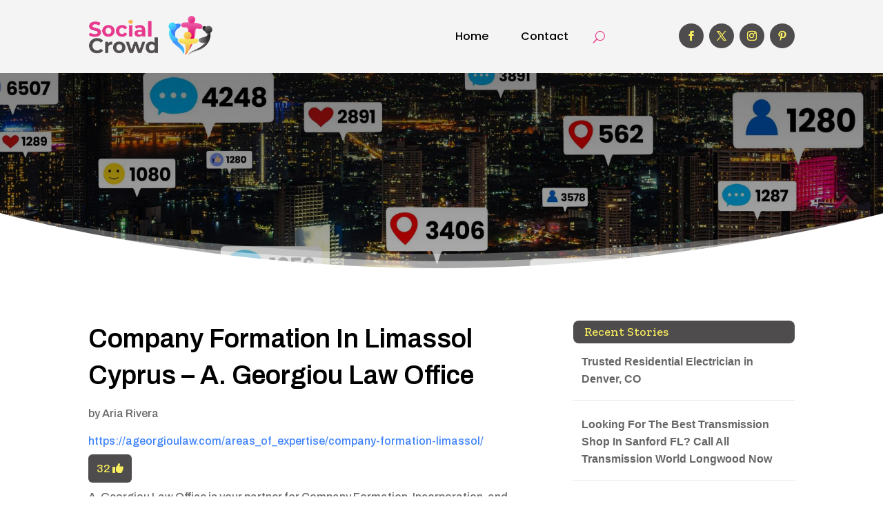

--- FILE ---
content_type: text/html; charset=UTF-8
request_url: https://socialcrowd.biz/story/company-formation-in-limassol-cyprus-a-georgiou-law-office/
body_size: 40221
content:
<!DOCTYPE html>
<html lang="en-US">
<head>
	<meta charset="UTF-8" />
<meta http-equiv="X-UA-Compatible" content="IE=edge">
	<link rel="pingback" href="https://socialcrowd.biz/xmlrpc.php" />

	<script type="text/javascript">
		document.documentElement.className = 'js';
	</script>
	
	<meta name='robots' content='index, follow, max-image-preview:large, max-snippet:-1, max-video-preview:-1' />

	<!-- This site is optimized with the Yoast SEO plugin v25.9 - https://yoast.com/wordpress/plugins/seo/ -->
	<title>Company Formation In Limassol Cyprus - A. Georgiou Law Office</title>
	<meta name="description" content="A. Georgiou Law Office is your partner for Company Formation, Incorporation, and Business Setup in Limassol, Cyprus. Register your new company with confidence. Their expert assistance helps with Company Formation in Limassol Cyprus. For more information visit ageorgioulaw.com." />
	<link rel="canonical" href="https://socialcrowd.biz/story/company-formation-in-limassol-cyprus-a-georgiou-law-office/" />
	<meta property="og:locale" content="en_US" />
	<meta property="og:type" content="article" />
	<meta property="og:title" content="Company Formation In Limassol Cyprus - A. Georgiou Law Office" />
	<meta property="og:description" content="A. Georgiou Law Office is your partner for Company Formation, Incorporation, and Business Setup in Limassol, Cyprus. Register your new company with" />
	<meta property="og:url" content="https://socialcrowd.biz/story/company-formation-in-limassol-cyprus-a-georgiou-law-office/" />
	<meta property="og:site_name" content="Social Crowd" />
	<meta name="twitter:card" content="summary_large_image" />
	<meta name="twitter:label1" content="Est. reading time" />
	<meta name="twitter:data1" content="1 minute" />
	<script type="application/ld+json" class="yoast-schema-graph">{"@context":"https://schema.org","@graph":[{"@type":"WebPage","@id":"https://socialcrowd.biz/story/company-formation-in-limassol-cyprus-a-georgiou-law-office/","url":"https://socialcrowd.biz/story/company-formation-in-limassol-cyprus-a-georgiou-law-office/","name":"Company Formation In Limassol Cyprus - A. Georgiou Law Office","isPartOf":{"@id":"https://socialcrowd.biz/#website"},"datePublished":"2024-07-09T04:16:12+00:00","description":"A. Georgiou Law Office is your partner for Company Formation, Incorporation, and Business Setup in Limassol, Cyprus. Register your new company with","breadcrumb":{"@id":"https://socialcrowd.biz/story/company-formation-in-limassol-cyprus-a-georgiou-law-office/#breadcrumb"},"inLanguage":"en-US","potentialAction":[{"@type":"ReadAction","target":["https://socialcrowd.biz/story/company-formation-in-limassol-cyprus-a-georgiou-law-office/"]}]},{"@type":"BreadcrumbList","@id":"https://socialcrowd.biz/story/company-formation-in-limassol-cyprus-a-georgiou-law-office/#breadcrumb","itemListElement":[{"@type":"ListItem","position":1,"name":"Home","item":"https://socialcrowd.biz/"},{"@type":"ListItem","position":2,"name":"Stories","item":"https://socialcrowd.biz/story/"},{"@type":"ListItem","position":3,"name":"Company Formation In Limassol Cyprus &#8211; A. Georgiou Law Office"}]},{"@type":"WebSite","@id":"https://socialcrowd.biz/#website","url":"https://socialcrowd.biz/","name":"Social Crowd","description":"","potentialAction":[{"@type":"SearchAction","target":{"@type":"EntryPoint","urlTemplate":"https://socialcrowd.biz/?s={search_term_string}"},"query-input":{"@type":"PropertyValueSpecification","valueRequired":true,"valueName":"search_term_string"}}],"inLanguage":"en-US"}]}</script>
	<!-- / Yoast SEO plugin. -->


<link rel='dns-prefetch' href='//stats.wp.com' />
<link rel='dns-prefetch' href='//fonts.googleapis.com' />
<link rel="alternate" title="oEmbed (JSON)" type="application/json+oembed" href="https://socialcrowd.biz/wp-json/oembed/1.0/embed?url=https%3A%2F%2Fsocialcrowd.biz%2Fstory%2Fcompany-formation-in-limassol-cyprus-a-georgiou-law-office%2F" />
<link rel="alternate" title="oEmbed (XML)" type="text/xml+oembed" href="https://socialcrowd.biz/wp-json/oembed/1.0/embed?url=https%3A%2F%2Fsocialcrowd.biz%2Fstory%2Fcompany-formation-in-limassol-cyprus-a-georgiou-law-office%2F&#038;format=xml" />
<meta content="Divi Child Theme v.1.0.0" name="generator"/><style id='wp-emoji-styles-inline-css' type='text/css'>

	img.wp-smiley, img.emoji {
		display: inline !important;
		border: none !important;
		box-shadow: none !important;
		height: 1em !important;
		width: 1em !important;
		margin: 0 0.07em !important;
		vertical-align: -0.1em !important;
		background: none !important;
		padding: 0 !important;
	}
/*# sourceURL=wp-emoji-styles-inline-css */
</style>
<style id='wp-block-library-inline-css' type='text/css'>
:root{--wp-block-synced-color:#7a00df;--wp-block-synced-color--rgb:122,0,223;--wp-bound-block-color:var(--wp-block-synced-color);--wp-editor-canvas-background:#ddd;--wp-admin-theme-color:#007cba;--wp-admin-theme-color--rgb:0,124,186;--wp-admin-theme-color-darker-10:#006ba1;--wp-admin-theme-color-darker-10--rgb:0,107,160.5;--wp-admin-theme-color-darker-20:#005a87;--wp-admin-theme-color-darker-20--rgb:0,90,135;--wp-admin-border-width-focus:2px}@media (min-resolution:192dpi){:root{--wp-admin-border-width-focus:1.5px}}.wp-element-button{cursor:pointer}:root .has-very-light-gray-background-color{background-color:#eee}:root .has-very-dark-gray-background-color{background-color:#313131}:root .has-very-light-gray-color{color:#eee}:root .has-very-dark-gray-color{color:#313131}:root .has-vivid-green-cyan-to-vivid-cyan-blue-gradient-background{background:linear-gradient(135deg,#00d084,#0693e3)}:root .has-purple-crush-gradient-background{background:linear-gradient(135deg,#34e2e4,#4721fb 50%,#ab1dfe)}:root .has-hazy-dawn-gradient-background{background:linear-gradient(135deg,#faaca8,#dad0ec)}:root .has-subdued-olive-gradient-background{background:linear-gradient(135deg,#fafae1,#67a671)}:root .has-atomic-cream-gradient-background{background:linear-gradient(135deg,#fdd79a,#004a59)}:root .has-nightshade-gradient-background{background:linear-gradient(135deg,#330968,#31cdcf)}:root .has-midnight-gradient-background{background:linear-gradient(135deg,#020381,#2874fc)}:root{--wp--preset--font-size--normal:16px;--wp--preset--font-size--huge:42px}.has-regular-font-size{font-size:1em}.has-larger-font-size{font-size:2.625em}.has-normal-font-size{font-size:var(--wp--preset--font-size--normal)}.has-huge-font-size{font-size:var(--wp--preset--font-size--huge)}.has-text-align-center{text-align:center}.has-text-align-left{text-align:left}.has-text-align-right{text-align:right}.has-fit-text{white-space:nowrap!important}#end-resizable-editor-section{display:none}.aligncenter{clear:both}.items-justified-left{justify-content:flex-start}.items-justified-center{justify-content:center}.items-justified-right{justify-content:flex-end}.items-justified-space-between{justify-content:space-between}.screen-reader-text{border:0;clip-path:inset(50%);height:1px;margin:-1px;overflow:hidden;padding:0;position:absolute;width:1px;word-wrap:normal!important}.screen-reader-text:focus{background-color:#ddd;clip-path:none;color:#444;display:block;font-size:1em;height:auto;left:5px;line-height:normal;padding:15px 23px 14px;text-decoration:none;top:5px;width:auto;z-index:100000}html :where(.has-border-color){border-style:solid}html :where([style*=border-top-color]){border-top-style:solid}html :where([style*=border-right-color]){border-right-style:solid}html :where([style*=border-bottom-color]){border-bottom-style:solid}html :where([style*=border-left-color]){border-left-style:solid}html :where([style*=border-width]){border-style:solid}html :where([style*=border-top-width]){border-top-style:solid}html :where([style*=border-right-width]){border-right-style:solid}html :where([style*=border-bottom-width]){border-bottom-style:solid}html :where([style*=border-left-width]){border-left-style:solid}html :where(img[class*=wp-image-]){height:auto;max-width:100%}:where(figure){margin:0 0 1em}html :where(.is-position-sticky){--wp-admin--admin-bar--position-offset:var(--wp-admin--admin-bar--height,0px)}@media screen and (max-width:600px){html :where(.is-position-sticky){--wp-admin--admin-bar--position-offset:0px}}

/*# sourceURL=wp-block-library-inline-css */
</style><style id='global-styles-inline-css' type='text/css'>
:root{--wp--preset--aspect-ratio--square: 1;--wp--preset--aspect-ratio--4-3: 4/3;--wp--preset--aspect-ratio--3-4: 3/4;--wp--preset--aspect-ratio--3-2: 3/2;--wp--preset--aspect-ratio--2-3: 2/3;--wp--preset--aspect-ratio--16-9: 16/9;--wp--preset--aspect-ratio--9-16: 9/16;--wp--preset--color--black: #000000;--wp--preset--color--cyan-bluish-gray: #abb8c3;--wp--preset--color--white: #ffffff;--wp--preset--color--pale-pink: #f78da7;--wp--preset--color--vivid-red: #cf2e2e;--wp--preset--color--luminous-vivid-orange: #ff6900;--wp--preset--color--luminous-vivid-amber: #fcb900;--wp--preset--color--light-green-cyan: #7bdcb5;--wp--preset--color--vivid-green-cyan: #00d084;--wp--preset--color--pale-cyan-blue: #8ed1fc;--wp--preset--color--vivid-cyan-blue: #0693e3;--wp--preset--color--vivid-purple: #9b51e0;--wp--preset--gradient--vivid-cyan-blue-to-vivid-purple: linear-gradient(135deg,rgb(6,147,227) 0%,rgb(155,81,224) 100%);--wp--preset--gradient--light-green-cyan-to-vivid-green-cyan: linear-gradient(135deg,rgb(122,220,180) 0%,rgb(0,208,130) 100%);--wp--preset--gradient--luminous-vivid-amber-to-luminous-vivid-orange: linear-gradient(135deg,rgb(252,185,0) 0%,rgb(255,105,0) 100%);--wp--preset--gradient--luminous-vivid-orange-to-vivid-red: linear-gradient(135deg,rgb(255,105,0) 0%,rgb(207,46,46) 100%);--wp--preset--gradient--very-light-gray-to-cyan-bluish-gray: linear-gradient(135deg,rgb(238,238,238) 0%,rgb(169,184,195) 100%);--wp--preset--gradient--cool-to-warm-spectrum: linear-gradient(135deg,rgb(74,234,220) 0%,rgb(151,120,209) 20%,rgb(207,42,186) 40%,rgb(238,44,130) 60%,rgb(251,105,98) 80%,rgb(254,248,76) 100%);--wp--preset--gradient--blush-light-purple: linear-gradient(135deg,rgb(255,206,236) 0%,rgb(152,150,240) 100%);--wp--preset--gradient--blush-bordeaux: linear-gradient(135deg,rgb(254,205,165) 0%,rgb(254,45,45) 50%,rgb(107,0,62) 100%);--wp--preset--gradient--luminous-dusk: linear-gradient(135deg,rgb(255,203,112) 0%,rgb(199,81,192) 50%,rgb(65,88,208) 100%);--wp--preset--gradient--pale-ocean: linear-gradient(135deg,rgb(255,245,203) 0%,rgb(182,227,212) 50%,rgb(51,167,181) 100%);--wp--preset--gradient--electric-grass: linear-gradient(135deg,rgb(202,248,128) 0%,rgb(113,206,126) 100%);--wp--preset--gradient--midnight: linear-gradient(135deg,rgb(2,3,129) 0%,rgb(40,116,252) 100%);--wp--preset--font-size--small: 13px;--wp--preset--font-size--medium: 20px;--wp--preset--font-size--large: 36px;--wp--preset--font-size--x-large: 42px;--wp--preset--spacing--20: 0.44rem;--wp--preset--spacing--30: 0.67rem;--wp--preset--spacing--40: 1rem;--wp--preset--spacing--50: 1.5rem;--wp--preset--spacing--60: 2.25rem;--wp--preset--spacing--70: 3.38rem;--wp--preset--spacing--80: 5.06rem;--wp--preset--shadow--natural: 6px 6px 9px rgba(0, 0, 0, 0.2);--wp--preset--shadow--deep: 12px 12px 50px rgba(0, 0, 0, 0.4);--wp--preset--shadow--sharp: 6px 6px 0px rgba(0, 0, 0, 0.2);--wp--preset--shadow--outlined: 6px 6px 0px -3px rgb(255, 255, 255), 6px 6px rgb(0, 0, 0);--wp--preset--shadow--crisp: 6px 6px 0px rgb(0, 0, 0);}:root { --wp--style--global--content-size: 823px;--wp--style--global--wide-size: 1080px; }:where(body) { margin: 0; }.wp-site-blocks > .alignleft { float: left; margin-right: 2em; }.wp-site-blocks > .alignright { float: right; margin-left: 2em; }.wp-site-blocks > .aligncenter { justify-content: center; margin-left: auto; margin-right: auto; }:where(.is-layout-flex){gap: 0.5em;}:where(.is-layout-grid){gap: 0.5em;}.is-layout-flow > .alignleft{float: left;margin-inline-start: 0;margin-inline-end: 2em;}.is-layout-flow > .alignright{float: right;margin-inline-start: 2em;margin-inline-end: 0;}.is-layout-flow > .aligncenter{margin-left: auto !important;margin-right: auto !important;}.is-layout-constrained > .alignleft{float: left;margin-inline-start: 0;margin-inline-end: 2em;}.is-layout-constrained > .alignright{float: right;margin-inline-start: 2em;margin-inline-end: 0;}.is-layout-constrained > .aligncenter{margin-left: auto !important;margin-right: auto !important;}.is-layout-constrained > :where(:not(.alignleft):not(.alignright):not(.alignfull)){max-width: var(--wp--style--global--content-size);margin-left: auto !important;margin-right: auto !important;}.is-layout-constrained > .alignwide{max-width: var(--wp--style--global--wide-size);}body .is-layout-flex{display: flex;}.is-layout-flex{flex-wrap: wrap;align-items: center;}.is-layout-flex > :is(*, div){margin: 0;}body .is-layout-grid{display: grid;}.is-layout-grid > :is(*, div){margin: 0;}body{padding-top: 0px;padding-right: 0px;padding-bottom: 0px;padding-left: 0px;}:root :where(.wp-element-button, .wp-block-button__link){background-color: #32373c;border-width: 0;color: #fff;font-family: inherit;font-size: inherit;font-style: inherit;font-weight: inherit;letter-spacing: inherit;line-height: inherit;padding-top: calc(0.667em + 2px);padding-right: calc(1.333em + 2px);padding-bottom: calc(0.667em + 2px);padding-left: calc(1.333em + 2px);text-decoration: none;text-transform: inherit;}.has-black-color{color: var(--wp--preset--color--black) !important;}.has-cyan-bluish-gray-color{color: var(--wp--preset--color--cyan-bluish-gray) !important;}.has-white-color{color: var(--wp--preset--color--white) !important;}.has-pale-pink-color{color: var(--wp--preset--color--pale-pink) !important;}.has-vivid-red-color{color: var(--wp--preset--color--vivid-red) !important;}.has-luminous-vivid-orange-color{color: var(--wp--preset--color--luminous-vivid-orange) !important;}.has-luminous-vivid-amber-color{color: var(--wp--preset--color--luminous-vivid-amber) !important;}.has-light-green-cyan-color{color: var(--wp--preset--color--light-green-cyan) !important;}.has-vivid-green-cyan-color{color: var(--wp--preset--color--vivid-green-cyan) !important;}.has-pale-cyan-blue-color{color: var(--wp--preset--color--pale-cyan-blue) !important;}.has-vivid-cyan-blue-color{color: var(--wp--preset--color--vivid-cyan-blue) !important;}.has-vivid-purple-color{color: var(--wp--preset--color--vivid-purple) !important;}.has-black-background-color{background-color: var(--wp--preset--color--black) !important;}.has-cyan-bluish-gray-background-color{background-color: var(--wp--preset--color--cyan-bluish-gray) !important;}.has-white-background-color{background-color: var(--wp--preset--color--white) !important;}.has-pale-pink-background-color{background-color: var(--wp--preset--color--pale-pink) !important;}.has-vivid-red-background-color{background-color: var(--wp--preset--color--vivid-red) !important;}.has-luminous-vivid-orange-background-color{background-color: var(--wp--preset--color--luminous-vivid-orange) !important;}.has-luminous-vivid-amber-background-color{background-color: var(--wp--preset--color--luminous-vivid-amber) !important;}.has-light-green-cyan-background-color{background-color: var(--wp--preset--color--light-green-cyan) !important;}.has-vivid-green-cyan-background-color{background-color: var(--wp--preset--color--vivid-green-cyan) !important;}.has-pale-cyan-blue-background-color{background-color: var(--wp--preset--color--pale-cyan-blue) !important;}.has-vivid-cyan-blue-background-color{background-color: var(--wp--preset--color--vivid-cyan-blue) !important;}.has-vivid-purple-background-color{background-color: var(--wp--preset--color--vivid-purple) !important;}.has-black-border-color{border-color: var(--wp--preset--color--black) !important;}.has-cyan-bluish-gray-border-color{border-color: var(--wp--preset--color--cyan-bluish-gray) !important;}.has-white-border-color{border-color: var(--wp--preset--color--white) !important;}.has-pale-pink-border-color{border-color: var(--wp--preset--color--pale-pink) !important;}.has-vivid-red-border-color{border-color: var(--wp--preset--color--vivid-red) !important;}.has-luminous-vivid-orange-border-color{border-color: var(--wp--preset--color--luminous-vivid-orange) !important;}.has-luminous-vivid-amber-border-color{border-color: var(--wp--preset--color--luminous-vivid-amber) !important;}.has-light-green-cyan-border-color{border-color: var(--wp--preset--color--light-green-cyan) !important;}.has-vivid-green-cyan-border-color{border-color: var(--wp--preset--color--vivid-green-cyan) !important;}.has-pale-cyan-blue-border-color{border-color: var(--wp--preset--color--pale-cyan-blue) !important;}.has-vivid-cyan-blue-border-color{border-color: var(--wp--preset--color--vivid-cyan-blue) !important;}.has-vivid-purple-border-color{border-color: var(--wp--preset--color--vivid-purple) !important;}.has-vivid-cyan-blue-to-vivid-purple-gradient-background{background: var(--wp--preset--gradient--vivid-cyan-blue-to-vivid-purple) !important;}.has-light-green-cyan-to-vivid-green-cyan-gradient-background{background: var(--wp--preset--gradient--light-green-cyan-to-vivid-green-cyan) !important;}.has-luminous-vivid-amber-to-luminous-vivid-orange-gradient-background{background: var(--wp--preset--gradient--luminous-vivid-amber-to-luminous-vivid-orange) !important;}.has-luminous-vivid-orange-to-vivid-red-gradient-background{background: var(--wp--preset--gradient--luminous-vivid-orange-to-vivid-red) !important;}.has-very-light-gray-to-cyan-bluish-gray-gradient-background{background: var(--wp--preset--gradient--very-light-gray-to-cyan-bluish-gray) !important;}.has-cool-to-warm-spectrum-gradient-background{background: var(--wp--preset--gradient--cool-to-warm-spectrum) !important;}.has-blush-light-purple-gradient-background{background: var(--wp--preset--gradient--blush-light-purple) !important;}.has-blush-bordeaux-gradient-background{background: var(--wp--preset--gradient--blush-bordeaux) !important;}.has-luminous-dusk-gradient-background{background: var(--wp--preset--gradient--luminous-dusk) !important;}.has-pale-ocean-gradient-background{background: var(--wp--preset--gradient--pale-ocean) !important;}.has-electric-grass-gradient-background{background: var(--wp--preset--gradient--electric-grass) !important;}.has-midnight-gradient-background{background: var(--wp--preset--gradient--midnight) !important;}.has-small-font-size{font-size: var(--wp--preset--font-size--small) !important;}.has-medium-font-size{font-size: var(--wp--preset--font-size--medium) !important;}.has-large-font-size{font-size: var(--wp--preset--font-size--large) !important;}.has-x-large-font-size{font-size: var(--wp--preset--font-size--x-large) !important;}
/*# sourceURL=global-styles-inline-css */
</style>

<link rel='stylesheet' id='mpp_gutenberg-css' href='https://socialcrowd.biz/wp-content/plugins/metronet-profile-picture/dist/blocks.style.build.css?ver=2.6.3' type='text/css' media='all' />
<link rel='stylesheet' id='optimized-stories-css-css' href='https://socialcrowd.biz/wp-content/plugins/optimized-stories/public/css/upvote-styles.css?ver=1.1' type='text/css' media='all' />
<link rel='stylesheet' id='et-builder-googlefonts-cached-css' href='https://fonts.googleapis.com/css?family=Zilla+Slab:300,300italic,regular,italic,500,500italic,600,600italic,700,700italic|Archivo:100,200,300,regular,500,600,700,800,900,100italic,200italic,300italic,italic,500italic,600italic,700italic,800italic,900italic|Poppins:100,100italic,200,200italic,300,300italic,regular,italic,500,500italic,600,600italic,700,700italic,800,800italic,900,900italic&#038;subset=latin,latin-ext&#038;display=swap' type='text/css' media='all' />
<link rel='stylesheet' id='wp-pagenavi-css' href='https://socialcrowd.biz/wp-content/plugins/wp-pagenavi/pagenavi-css.css?ver=2.70' type='text/css' media='all' />
<link rel='stylesheet' id='divi-style-parent-css' href='https://socialcrowd.biz/wp-content/themes/Divi/style-static.min.css?ver=4.27.4' type='text/css' media='all' />
<link rel='stylesheet' id='child-style-css' href='https://socialcrowd.biz/wp-content/themes/divi-child/style.css?ver=4.27.4' type='text/css' media='all' />
<link rel='stylesheet' id='divi-style-css' href='https://socialcrowd.biz/wp-content/themes/divi-child/style.css?ver=4.27.4' type='text/css' media='all' />
<link rel='stylesheet' id='sharedaddy-css' href='https://socialcrowd.biz/wp-content/plugins/jetpack/modules/sharedaddy/sharing.css?ver=15.0' type='text/css' media='all' />
<link rel='stylesheet' id='social-logos-css' href='https://socialcrowd.biz/wp-content/plugins/jetpack/_inc/social-logos/social-logos.min.css?ver=15.0' type='text/css' media='all' />
<script type="text/javascript" src="https://socialcrowd.biz/wp-includes/js/jquery/jquery.min.js?ver=3.7.1" id="jquery-core-js"></script>
<script type="text/javascript" src="https://socialcrowd.biz/wp-includes/js/jquery/jquery-migrate.min.js?ver=3.4.1" id="jquery-migrate-js"></script>
<link rel="https://api.w.org/" href="https://socialcrowd.biz/wp-json/" /><link rel="EditURI" type="application/rsd+xml" title="RSD" href="https://socialcrowd.biz/xmlrpc.php?rsd" />
<meta name="generator" content="WordPress 6.9" />
<link rel='shortlink' href='https://socialcrowd.biz/?p=108568' />
<meta name="generator" content="Redux 4.5.7" />	<style>img#wpstats{display:none}</style>
		<meta name="viewport" content="width=device-width, initial-scale=1.0, maximum-scale=1.0, user-scalable=0" /><script>
// <!-- DIVI Delete Image Title On Image Hover -->
jQuery(document).ready(function($) {
    $("img").mouseenter(function() {
        let $ld_title = $(this).attr("title");
        $(this).attr("ld_title", $ld_title);
        $(this).attr("title", " ");
    }).mouseleave(function() {
        let $ld_title = $(this).attr("ld_title");
        $(this).attr("title", $ld_title);
        $(this).removeAttr("ld_title");
    });
}); 

</script><link rel="icon" href="https://socialcrowd.biz/wp-content/uploads/2023/07/socialcrowd-favicon-48x48.png" sizes="32x32" />
<link rel="icon" href="https://socialcrowd.biz/wp-content/uploads/2023/07/socialcrowd-favicon.png" sizes="192x192" />
<link rel="apple-touch-icon" href="https://socialcrowd.biz/wp-content/uploads/2023/07/socialcrowd-favicon.png" />
<meta name="msapplication-TileImage" content="https://socialcrowd.biz/wp-content/uploads/2023/07/socialcrowd-favicon.png" />
<style id="et-divi-customizer-global-cached-inline-styles">body,.et_pb_column_1_2 .et_quote_content blockquote cite,.et_pb_column_1_2 .et_link_content a.et_link_main_url,.et_pb_column_1_3 .et_quote_content blockquote cite,.et_pb_column_3_8 .et_quote_content blockquote cite,.et_pb_column_1_4 .et_quote_content blockquote cite,.et_pb_blog_grid .et_quote_content blockquote cite,.et_pb_column_1_3 .et_link_content a.et_link_main_url,.et_pb_column_3_8 .et_link_content a.et_link_main_url,.et_pb_column_1_4 .et_link_content a.et_link_main_url,.et_pb_blog_grid .et_link_content a.et_link_main_url,body .et_pb_bg_layout_light .et_pb_post p,body .et_pb_bg_layout_dark .et_pb_post p{font-size:16px}.et_pb_slide_content,.et_pb_best_value{font-size:18px}h1,h2,h3,h4,h5,h6{color:#282828}body{line-height:1.6em}#et_search_icon:hover,.mobile_menu_bar:before,.mobile_menu_bar:after,.et_toggle_slide_menu:after,.et-social-icon a:hover,.et_pb_sum,.et_pb_pricing li a,.et_pb_pricing_table_button,.et_overlay:before,.entry-summary p.price ins,.et_pb_member_social_links a:hover,.et_pb_widget li a:hover,.et_pb_filterable_portfolio .et_pb_portfolio_filters li a.active,.et_pb_filterable_portfolio .et_pb_portofolio_pagination ul li a.active,.et_pb_gallery .et_pb_gallery_pagination ul li a.active,.wp-pagenavi span.current,.wp-pagenavi a:hover,.nav-single a,.tagged_as a,.posted_in a{color:#e73a8e}.et_pb_contact_submit,.et_password_protected_form .et_submit_button,.et_pb_bg_layout_light .et_pb_newsletter_button,.comment-reply-link,.form-submit .et_pb_button,.et_pb_bg_layout_light .et_pb_promo_button,.et_pb_bg_layout_light .et_pb_more_button,.et_pb_contact p input[type="checkbox"]:checked+label i:before,.et_pb_bg_layout_light.et_pb_module.et_pb_button{color:#e73a8e}.footer-widget h4{color:#e73a8e}.et-search-form,.nav li ul,.et_mobile_menu,.footer-widget li:before,.et_pb_pricing li:before,blockquote{border-color:#e73a8e}.et_pb_counter_amount,.et_pb_featured_table .et_pb_pricing_heading,.et_quote_content,.et_link_content,.et_audio_content,.et_pb_post_slider.et_pb_bg_layout_dark,.et_slide_in_menu_container,.et_pb_contact p input[type="radio"]:checked+label i:before{background-color:#e73a8e}.container,.et_pb_row,.et_pb_slider .et_pb_container,.et_pb_fullwidth_section .et_pb_title_container,.et_pb_fullwidth_section .et_pb_title_featured_container,.et_pb_fullwidth_header:not(.et_pb_fullscreen) .et_pb_fullwidth_header_container{max-width:1280px}.et_boxed_layout #page-container,.et_boxed_layout.et_non_fixed_nav.et_transparent_nav #page-container #top-header,.et_boxed_layout.et_non_fixed_nav.et_transparent_nav #page-container #main-header,.et_fixed_nav.et_boxed_layout #page-container #top-header,.et_fixed_nav.et_boxed_layout #page-container #main-header,.et_boxed_layout #page-container .container,.et_boxed_layout #page-container .et_pb_row{max-width:1440px}a{color:#e73a8e}.et_secondary_nav_enabled #page-container #top-header{background-color:#e73a8e!important}#et-secondary-nav li ul{background-color:#e73a8e}#main-footer .footer-widget h4,#main-footer .widget_block h1,#main-footer .widget_block h2,#main-footer .widget_block h3,#main-footer .widget_block h4,#main-footer .widget_block h5,#main-footer .widget_block h6{color:#e73a8e}.footer-widget li:before{border-color:#e73a8e}#footer-widgets .footer-widget li:before{top:10.6px}body .et_pb_button{font-size:18px;background-color:#3f83fb;border-width:1px!important;border-color:#3f83fb;border-radius:5px}body.et_pb_button_helper_class .et_pb_button,body.et_pb_button_helper_class .et_pb_module.et_pb_button{color:#ffffff}body .et_pb_button:after{content:'$';font-size:18px}body .et_pb_bg_layout_light.et_pb_button:hover,body .et_pb_bg_layout_light .et_pb_button:hover,body .et_pb_button:hover{color:#e73a8e!important;background-color:#ffffff;border-color:#e73a8e!important;border-radius:5px}h1,h2,h3,h4,h5,h6,.et_quote_content blockquote p,.et_pb_slide_description .et_pb_slide_title{line-height:1.4em}@media only screen and (min-width:981px){.et_fixed_nav #page-container .et-fixed-header#top-header{background-color:#e73a8e!important}.et_fixed_nav #page-container .et-fixed-header#top-header #et-secondary-nav li ul{background-color:#e73a8e}}@media only screen and (min-width:1600px){.et_pb_row{padding:32px 0}.et_pb_section{padding:64px 0}.single.et_pb_pagebuilder_layout.et_full_width_page .et_post_meta_wrapper{padding-top:96px}.et_pb_fullwidth_section{padding:0}}h1,h1.et_pb_contact_main_title,.et_pb_title_container h1{font-size:40px}h2,.product .related h2,.et_pb_column_1_2 .et_quote_content blockquote p{font-size:34px}h3{font-size:29px}h4,.et_pb_circle_counter h3,.et_pb_number_counter h3,.et_pb_column_1_3 .et_pb_post h2,.et_pb_column_1_4 .et_pb_post h2,.et_pb_blog_grid h2,.et_pb_column_1_3 .et_quote_content blockquote p,.et_pb_column_3_8 .et_quote_content blockquote p,.et_pb_column_1_4 .et_quote_content blockquote p,.et_pb_blog_grid .et_quote_content blockquote p,.et_pb_column_1_3 .et_link_content h2,.et_pb_column_3_8 .et_link_content h2,.et_pb_column_1_4 .et_link_content h2,.et_pb_blog_grid .et_link_content h2,.et_pb_column_1_3 .et_audio_content h2,.et_pb_column_3_8 .et_audio_content h2,.et_pb_column_1_4 .et_audio_content h2,.et_pb_blog_grid .et_audio_content h2,.et_pb_column_3_8 .et_pb_audio_module_content h2,.et_pb_column_1_3 .et_pb_audio_module_content h2,.et_pb_gallery_grid .et_pb_gallery_item h3,.et_pb_portfolio_grid .et_pb_portfolio_item h2,.et_pb_filterable_portfolio_grid .et_pb_portfolio_item h2{font-size:24px}h5{font-size:21px}h6{font-size:18px}.et_pb_slide_description .et_pb_slide_title{font-size:61px}.et_pb_gallery_grid .et_pb_gallery_item h3,.et_pb_portfolio_grid .et_pb_portfolio_item h2,.et_pb_filterable_portfolio_grid .et_pb_portfolio_item h2,.et_pb_column_1_4 .et_pb_audio_module_content h2{font-size:21px}	h1,h2,h3,h4,h5,h6{font-family:'Zilla Slab',Georgia,"Times New Roman",serif}body,input,textarea,select{font-family:'Archivo',Helvetica,Arial,Lucida,sans-serif}.et_pb_button{font-family:'Archivo',Helvetica,Arial,Lucida,sans-serif}.recent-stories{margin:0;padding:0}.recent-stories .story-item{display:flex;justify-content:flex-start;align-items:flex-start;margin-bottom:30px;border-bottom:1px solid #eee;padding-bottom:20px}.recent-stories .story-left{margin-right:20px;font-size:18px;color:#ff5e5e}.recent-stories .story-title{font-size:20px;margin:0 0 10px 0;font-weight:600}.recent-stories .story-title a{text-decoration:none;color:#333}.recent-stories .story-title a:hover{color:#FAEF5F}.recent-stories .story-meta{font-size:14px;color:#777;margin-bottom:10px}.recent-stories .story-meta span{margin-right:8px}.recent-stories .story-meta a{color:#777;text-decoration:none}.recent-stories .story-meta a:hover{color:#FAEF5F}.recent-stories .story-excerpt{font-size:15px;line-height:1.6;color:#555}.recent-stories-pagination{margin-top:30px;text-align:center}.recent-stories-pagination .page-numbers{display:inline-block;margin:0 5px;padding:6px 12px;font-size:14px;color:#333;background:#f7f7f7;border:1px solid #ddd;border-radius:4px;text-decoration:none;transition:all 0.3s ease}.recent-stories-pagination .page-numbers.current{background:#FAEF5F;color:#fff;border-color:#FAEF5F}.recent-stories-pagination .page-numbers:hover{background:#FAEF5F;color:#fff;border-color:#FAEF5F}@media only screen and (max-width:768px){.recent-stories .story-item{flex-direction:column}.recent-stories .story-left{margin-bottom:10px}}.widget_optimized_stories_categories_widget ul{max-height:250px;overflow-y:auto;padding-right:6px;margin-left:30px;margin-top:30px}.widget_optimized_stories_categories_widget ul::-webkit-scrollbar{width:6px}.widget_optimized_stories_categories_widget ul::-webkit-scrollbar-thumb{background:#ccc;border-radius:4px}</style></head>
<body class="wp-singular story-template-default single single-story postid-108568 wp-theme-Divi wp-child-theme-divi-child et-tb-has-template et-tb-has-header et-tb-has-body et-tb-has-footer et_button_custom_icon et_pb_button_helper_class et_cover_background et_pb_gutter osx et_pb_gutters2 et_divi_theme et-db">
	<div id="page-container">
<div id="et-boc" class="et-boc">
			
		<header class="et-l et-l--header">
			<div class="et_builder_inner_content et_pb_gutters3">
		<div class="et_pb_section et_pb_section_0_tb_header et_pb_with_background et_section_regular et_pb_section--with-menu" >
				
				
				
				
				
				
				<div class="et_pb_row et_pb_row_0_tb_header et_pb_equal_columns et_pb_gutters2 et_pb_row--with-menu">
				<div class="et_pb_column et_pb_column_3_4 et_pb_column_0_tb_header  et_pb_css_mix_blend_mode_passthrough et_pb_column--with-menu">
				
				
				
				
				<div class="et_pb_module et_pb_menu et_pb_menu_0_tb_header et_pb_bg_layout_light  et_pb_text_align_right et_dropdown_animation_fade et_pb_menu--with-logo et_pb_menu--style-left_aligned">
					
					
					
					
					<div class="et_pb_menu_inner_container clearfix">
						<div class="et_pb_menu__logo-wrap">
			  <div class="et_pb_menu__logo">
				<a href="https://socialcrowd.biz/" ><img fetchpriority="high" decoding="async" width="569" height="188" src="https://socialcrowd.biz/wp-content/uploads/2023/07/socialcrowd-logo.png" alt="" srcset="https://socialcrowd.biz/wp-content/uploads/2023/07/socialcrowd-logo.png 569w, https://socialcrowd.biz/wp-content/uploads/2023/07/socialcrowd-logo-480x159.png 480w" sizes="(min-width: 0px) and (max-width: 480px) 480px, (min-width: 481px) 569px, 100vw" class="wp-image-71578" /></a>
			  </div>
			</div>
						<div class="et_pb_menu__wrap">
							<div class="et_pb_menu__menu">
								<nav class="et-menu-nav"><ul id="menu-main-menu-3" class="et-menu nav"><li class="et_pb_menu_page_id-home menu-item menu-item-type-post_type menu-item-object-page menu-item-home menu-item-131"><a href="https://socialcrowd.biz/">Home</a></li>
<li class="et_pb_menu_page_id-27311 menu-item menu-item-type-post_type menu-item-object-page menu-item-71223"><a href="https://socialcrowd.biz/contact/">Contact</a></li>
</ul></nav>
							</div>
							
							<button type="button" class="et_pb_menu__icon et_pb_menu__search-button"></button>
							<div class="et_mobile_nav_menu">
				<div class="mobile_nav closed">
					<span class="mobile_menu_bar"></span>
				</div>
			</div>
						</div>
						<div class="et_pb_menu__search-container et_pb_menu__search-container--disabled">
				<div class="et_pb_menu__search">
					<form role="search" method="get" class="et_pb_menu__search-form" action="https://socialcrowd.biz/">
						<input type="search" class="et_pb_menu__search-input" placeholder="Search &hellip;" name="s" title="Search for:" />
					</form>
					<button type="button" class="et_pb_menu__icon et_pb_menu__close-search-button"></button>
				</div>
			</div>
					</div>
				</div>
			</div><div class="et_pb_column et_pb_column_1_4 et_pb_column_1_tb_header  et_pb_css_mix_blend_mode_passthrough et-last-child">
				
				
				
				
				<ul class="et_pb_module et_pb_social_media_follow et_pb_social_media_follow_0_tb_header clearfix  et_pb_text_align_right et_pb_bg_layout_light">
				
				
				
				
				<li
            class='et_pb_social_media_follow_network_0_tb_header et_pb_section_video_on_hover et_pb_social_icon et_pb_social_network_link  et-social-facebook'><a
              href='#'
              class='icon et_pb_with_border'
              title='Follow on Facebook'
               target="_blank"><span
                class='et_pb_social_media_follow_network_name'
                aria-hidden='true'
                >Follow</span></a></li><li
            class='et_pb_social_media_follow_network_1_tb_header et_pb_section_video_on_hover et_pb_social_icon et_pb_social_network_link  et-social-twitter'><a
              href='#'
              class='icon et_pb_with_border'
              title='Follow on X'
               target="_blank"><span
                class='et_pb_social_media_follow_network_name'
                aria-hidden='true'
                >Follow</span></a></li><li
            class='et_pb_social_media_follow_network_2_tb_header et_pb_section_video_on_hover et_pb_social_icon et_pb_social_network_link  et-social-instagram'><a
              href='#'
              class='icon et_pb_with_border'
              title='Follow on Instagram'
               target="_blank"><span
                class='et_pb_social_media_follow_network_name'
                aria-hidden='true'
                >Follow</span></a></li><li
            class='et_pb_social_media_follow_network_3_tb_header et_pb_section_video_on_hover et_pb_social_icon et_pb_social_network_link  et-social-pinterest'><a
              href='#'
              class='icon et_pb_with_border'
              title='Follow on Pinterest'
               target="_blank"><span
                class='et_pb_social_media_follow_network_name'
                aria-hidden='true'
                >Follow</span></a></li>
			</ul>
			</div>
				
				
				
				
			</div>
				
				
			</div><div class="et_pb_section et_pb_section_1_tb_header et_pb_with_background et_section_regular section_has_divider et_pb_bottom_divider" >
				
				
				
				
				
				
				<div class="et_pb_row et_pb_row_1_tb_header">
				<div class="et_pb_column et_pb_column_4_4 et_pb_column_2_tb_header  et_pb_css_mix_blend_mode_passthrough et-last-child et_pb_column_empty">
				
				
				
				
				
			</div>
				
				
				
				
			</div>
				
				<div class="et_pb_bottom_inside_divider et-no-transition"></div>
			</div>		</div>
	</header>
	<div id="et-main-area">
	
    <div id="main-content">
    <div class="et-l et-l--body">
			<div class="et_builder_inner_content et_pb_gutters2"><div class="et_pb_section et_pb_section_0_tb_body et_section_regular" >
				
				
				
				
				
				
				<div class="et_pb_row et_pb_row_0_tb_body">
				<div class="et_pb_column et_pb_column_2_3 et_pb_column_0_tb_body  et_pb_css_mix_blend_mode_passthrough">
				
				
				
				
				<div class="et_pb_module et_pb_text et_pb_text_0_tb_body et_clickable  et_pb_text_align_left et_pb_bg_layout_light">
				
				
				
				
				<div class="et_pb_text_inner"><a href="https://ageorgioulaw.com/areas_of_expertise/company-formation-limassol/" target="_blank">Company Formation In Limassol Cyprus &#8211; A. Georgiou Law Office</a></div>
			</div><div class="et_pb_module et_pb_post_title et_pb_post_title_0_tb_body et_clickable et_pb_bg_layout_light  et_pb_text_align_left"   >
				
				
				
				
				
				<div class="et_pb_title_container">
					<p class="et_pb_title_meta_container"> by <span class="author vcard"><a href="https://socialcrowd.biz/author/ariarivera/" title="Posts by Aria Rivera" rel="author">Aria Rivera</a></span></p>
				</div>
				
			</div><div class="et_pb_module et_pb_text et_pb_text_1_tb_body  et_pb_text_align_left et_pb_bg_layout_light">
				
				
				
				
				<div class="et_pb_text_inner">https://ageorgioulaw.com/areas_of_expertise/company-formation-limassol/</div>
			</div><div class="et_pb_module et_pb_code et_pb_code_0_tb_body">
				
				
				
				
				<div class="et_pb_code_inner"><span class="single-likes">32&nbsp;<i id="icon-unlike" class="fa fa-thumbs-up"></i></span></div>
			</div><div class="et_pb_module et_pb_post_content et_pb_post_content_0_tb_body">
				
				
				
				
				<p>A. Georgiou Law Office is your partner for Company Formation, Incorporation, and Business Setup in Limassol, Cyprus. Register your new company with confidence. Their expert assistance helps with Company Formation in Limassol Cyprus. For more information visit ageorgioulaw.com.</p>
<div class="sharedaddy sd-sharing-enabled"><div class="robots-nocontent sd-block sd-social sd-social-icon sd-sharing"><h3 class="sd-title">Share this:</h3><div class="sd-content"><ul><li class="share-facebook"><a rel="nofollow noopener noreferrer"
				data-shared="sharing-facebook-108568"
				class="share-facebook sd-button share-icon no-text"
				href="https://socialcrowd.biz/story/company-formation-in-limassol-cyprus-a-georgiou-law-office/?share=facebook"
				target="_blank"
				aria-labelledby="sharing-facebook-108568"
				>
				<span id="sharing-facebook-108568" hidden>Click to share on Facebook (Opens in new window)</span>
				<span>Facebook</span>
			</a></li><li class="share-twitter"><a rel="nofollow noopener noreferrer"
				data-shared="sharing-twitter-108568"
				class="share-twitter sd-button share-icon no-text"
				href="https://socialcrowd.biz/story/company-formation-in-limassol-cyprus-a-georgiou-law-office/?share=twitter"
				target="_blank"
				aria-labelledby="sharing-twitter-108568"
				>
				<span id="sharing-twitter-108568" hidden>Click to share on X (Opens in new window)</span>
				<span>X</span>
			</a></li><li class="share-pinterest"><a rel="nofollow noopener noreferrer"
				data-shared="sharing-pinterest-108568"
				class="share-pinterest sd-button share-icon no-text"
				href="https://socialcrowd.biz/story/company-formation-in-limassol-cyprus-a-georgiou-law-office/?share=pinterest"
				target="_blank"
				aria-labelledby="sharing-pinterest-108568"
				>
				<span id="sharing-pinterest-108568" hidden>Click to share on Pinterest (Opens in new window)</span>
				<span>Pinterest</span>
			</a></li><li class="share-end"></li></ul></div></div></div>
			</div>
			</div><div class="et_pb_column et_pb_column_1_3 et_pb_column_1_tb_body  et_pb_css_mix_blend_mode_passthrough et-last-child">
				
				
				
				
				<div class="et_pb_module et_pb_sidebar_0_tb_body et_pb_widget_area clearfix et_pb_widget_area_left et_pb_bg_layout_light et_pb_sidebar_no_border">
				
				
				
				
				<div id="optimized_stories_widget-4" class="et_pb_widget widget_optimized_stories_widget"><h4 class="widgettitle">Recent Stories</h4><div class="upvote-recent-stories"><ul class="story-list"><li class="story-item"><div class="story-left"><a class="story-title" href="https://socialcrowd.biz/story/trusted-residential-electrician-in-denver-co/">Trusted Residential Electrician in Denver, CO</a></div></li><li class="story-item"><div class="story-left"><a class="story-title" href="https://socialcrowd.biz/story/looking-for-the-best-transmission-shop-in-sanford-fl-call-all-transmission-world-longwood-now/">Looking For The Best Transmission Shop In Sanford FL? Call All Transmission World Longwood Now</a></div></li><li class="story-item"><div class="story-left"><a class="story-title" href="https://socialcrowd.biz/story/ready-for-professional-legal-help-choose-winton-hiestand-law-group-pllc-for-car-crash-injury-lawyers-in-louisville-ky/">Ready for Professional Legal Help? Choose Winton &#038; Hiestand Law Group, PLLC for Car Crash Injury Lawyers in Louisville KY.</a></div></li><li class="story-item"><div class="story-left"><a class="story-title" href="https://socialcrowd.biz/story/need-pediatric-dentistry-in-cary-il-contact-crystal-lake-pediatric-dental/">Need Pediatric Dentistry in Cary IL? Contact Crystal Lake Pediatric Dental</a></div></li><li class="story-item"><div class="story-left"><a class="story-title" href="https://socialcrowd.biz/story/secure-your-property-with-cctv-installation-services-in-seattle-wa/">Secure Your Property with CCTV Installation Services in Seattle, WA</a></div></li></ul></div></div><div id="optimized_stories_categories_widget-3" class="et_pb_widget widget_optimized_stories_categories_widget"><h4 class="widgettitle">Story Categories</h4><ul>	<li class="cat-item cat-item-7296"><a href="https://socialcrowd.biz/story-category/2-star-hotel/">2-Star Hotel</a>
</li>
	<li class="cat-item cat-item-27591"><a href="https://socialcrowd.biz/story-category/3-star-hotel/">3-Star Hotel</a>
</li>
	<li class="cat-item cat-item-18883"><a href="https://socialcrowd.biz/story-category/4-star-hotel/">4-star hotel</a>
</li>
	<li class="cat-item cat-item-34110"><a href="https://socialcrowd.biz/story-category/abortion-clinic/">Abortion clinic</a>
</li>
	<li class="cat-item cat-item-7185"><a href="https://socialcrowd.biz/story-category/acai-shop/">Acai Shop</a>
</li>
	<li class="cat-item cat-item-20172"><a href="https://socialcrowd.biz/story-category/accomodation/">Accomodation</a>
</li>
	<li class="cat-item cat-item-22563"><a href="https://socialcrowd.biz/story-category/accountant/">Accountant</a>
</li>
	<li class="cat-item cat-item-7931"><a href="https://socialcrowd.biz/story-category/accounting/">Accounting</a>
</li>
	<li class="cat-item cat-item-481"><a href="https://socialcrowd.biz/story-category/accounting-firm/">Accounting Firm</a>
</li>
	<li class="cat-item cat-item-18013"><a href="https://socialcrowd.biz/story-category/acupuncture-clinic/">Acupuncture clinic</a>
</li>
	<li class="cat-item cat-item-3647"><a href="https://socialcrowd.biz/story-category/acupuncturist/">Acupuncturist</a>
</li>
	<li class="cat-item cat-item-5352"><a href="https://socialcrowd.biz/story-category/addiction-treatment-center/">Addiction treatment center</a>
</li>
	<li class="cat-item cat-item-27344"><a href="https://socialcrowd.biz/story-category/adhd/">ADHD</a>
</li>
	<li class="cat-item cat-item-22458"><a href="https://socialcrowd.biz/story-category/adoption-agency/">Adoption agency</a>
</li>
	<li class="cat-item cat-item-27992"><a href="https://socialcrowd.biz/story-category/adult-day-care-center/">Adult day care center</a>
</li>
	<li class="cat-item cat-item-7823"><a href="https://socialcrowd.biz/story-category/adult-entertainment-club/">Adult Entertainment Club</a>
</li>
	<li class="cat-item cat-item-9920"><a href="https://socialcrowd.biz/story-category/adventure/">Adventure</a>
</li>
	<li class="cat-item cat-item-32539"><a href="https://socialcrowd.biz/story-category/advertising-marketing/">Advertising &amp; Marketing</a>
</li>
	<li class="cat-item cat-item-8539"><a href="https://socialcrowd.biz/story-category/advertising-agency/">Advertising Agency</a>
</li>
	<li class="cat-item cat-item-35"><a href="https://socialcrowd.biz/story-category/advertising-and-marketing/">Advertising and Marketing</a>
</li>
	<li class="cat-item cat-item-7443"><a href="https://socialcrowd.biz/story-category/advertising-photographer/">Advertising Photographer</a>
</li>
	<li class="cat-item cat-item-17654"><a href="https://socialcrowd.biz/story-category/aerial-crop-spraying/">Aerial Crop Spraying</a>
</li>
	<li class="cat-item cat-item-3428"><a href="https://socialcrowd.biz/story-category/aerospace/">Aerospace</a>
</li>
	<li class="cat-item cat-item-3364"><a href="https://socialcrowd.biz/story-category/agricultural-seed-store/">Agricultural Seed Store</a>
</li>
	<li class="cat-item cat-item-13220"><a href="https://socialcrowd.biz/story-category/agricultural-service/">Agricultural service</a>
</li>
	<li class="cat-item cat-item-19355"><a href="https://socialcrowd.biz/story-category/agriculture-farming/">Agriculture &amp; Farming</a>
</li>
	<li class="cat-item cat-item-23930"><a href="https://socialcrowd.biz/story-category/air-compressor-repair-service/">Air compressor repair service</a>
</li>
	<li class="cat-item cat-item-36"><a href="https://socialcrowd.biz/story-category/air-conditioning-and-heating/">Air Conditioning and Heating</a>
</li>
	<li class="cat-item cat-item-16261"><a href="https://socialcrowd.biz/story-category/air-conditioning-contractor/">Air Conditioning Contractor</a>
</li>
	<li class="cat-item cat-item-11276"><a href="https://socialcrowd.biz/story-category/air-conditioning-repair-service/">Air Conditioning Repair Service</a>
</li>
	<li class="cat-item cat-item-17827"><a href="https://socialcrowd.biz/story-category/air-distribution/">Air Distribution</a>
</li>
	<li class="cat-item cat-item-8346"><a href="https://socialcrowd.biz/story-category/air-duct-cleaning-service/">Air Duct Cleaning Service</a>
</li>
	<li class="cat-item cat-item-10623"><a href="https://socialcrowd.biz/story-category/aircraft-rental-service/">Aircraft rental service</a>
</li>
	<li class="cat-item cat-item-22606"><a href="https://socialcrowd.biz/story-category/airport-shuttle-service/">Airport shuttle service</a>
</li>
	<li class="cat-item cat-item-4072"><a href="https://socialcrowd.biz/story-category/alcohol-manufacturer/">Alcohol Manufacturer</a>
</li>
	<li class="cat-item cat-item-36767"><a href="https://socialcrowd.biz/story-category/alliance-pest-control/">Alliance Pest Control</a>
</li>
	<li class="cat-item cat-item-6907"><a href="https://socialcrowd.biz/story-category/alternative-medicine-practitioner/">Alternative Medicine Practitioner</a>
</li>
	<li class="cat-item cat-item-26120"><a href="https://socialcrowd.biz/story-category/aluminum-mold-plate/">Aluminum Mold Plate</a>
</li>
	<li class="cat-item cat-item-7965"><a href="https://socialcrowd.biz/story-category/ambulance-service/">Ambulance service</a>
</li>
	<li class="cat-item cat-item-2442"><a href="https://socialcrowd.biz/story-category/american-restaurant/">American Restaurant</a>
</li>
	<li class="cat-item cat-item-13860"><a href="https://socialcrowd.biz/story-category/animal-control-service/">Animal Control Service</a>
</li>
	<li class="cat-item cat-item-3212"><a href="https://socialcrowd.biz/story-category/animal-hospital/">Animal Hospital</a>
</li>
	<li class="cat-item cat-item-3529"><a href="https://socialcrowd.biz/story-category/antique-store/">Antique Store</a>
</li>
	<li class="cat-item cat-item-158"><a href="https://socialcrowd.biz/story-category/apartment/">Apartment</a>
</li>
	<li class="cat-item cat-item-3556"><a href="https://socialcrowd.biz/story-category/apartment-building/">Apartment Building</a>
</li>
	<li class="cat-item cat-item-3269"><a href="https://socialcrowd.biz/story-category/apartment-complex/">Apartment Complex</a>
</li>
	<li class="cat-item cat-item-2630"><a href="https://socialcrowd.biz/story-category/apartment-rental/">Apartment Rental</a>
</li>
	<li class="cat-item cat-item-15784"><a href="https://socialcrowd.biz/story-category/apartment-rental-agency/">Apartment Rental Agency</a>
</li>
	<li class="cat-item cat-item-30292"><a href="https://socialcrowd.biz/story-category/apartments-for-rent/">Apartments For Rent</a>
</li>
	<li class="cat-item cat-item-21526"><a href="https://socialcrowd.biz/story-category/appliance-repair-service/">Appliance repair service</a>
</li>
	<li class="cat-item cat-item-12189"><a href="https://socialcrowd.biz/story-category/appliance-store/">Appliance Store</a>
</li>
	<li class="cat-item cat-item-37"><a href="https://socialcrowd.biz/story-category/appliances/">Appliances</a>
</li>
	<li class="cat-item cat-item-19477"><a href="https://socialcrowd.biz/story-category/appraiser/">Appraiser</a>
</li>
	<li class="cat-item cat-item-13565"><a href="https://socialcrowd.biz/story-category/aquarium-shop/">Aquarium Shop</a>
</li>
	<li class="cat-item cat-item-27273"><a href="https://socialcrowd.biz/story-category/arborist-service/">Arborist Service</a>
</li>
	<li class="cat-item cat-item-20756"><a href="https://socialcrowd.biz/story-category/architect/">Architect</a>
</li>
	<li class="cat-item cat-item-1178"><a href="https://socialcrowd.biz/story-category/architectural-firm/">Architectural Firm</a>
</li>
	<li class="cat-item cat-item-26295"><a href="https://socialcrowd.biz/story-category/architectural-services/">Architectural Services</a>
</li>
	<li class="cat-item cat-item-19553"><a href="https://socialcrowd.biz/story-category/architecture-firm/">Architecture firm</a>
</li>
	<li class="cat-item cat-item-3344"><a href="https://socialcrowd.biz/story-category/art/">Art</a>
</li>
	<li class="cat-item cat-item-25988"><a href="https://socialcrowd.biz/story-category/art-entertainment/">Art &amp; Entertainment</a>
</li>
	<li class="cat-item cat-item-4501"><a href="https://socialcrowd.biz/story-category/art-gallery/">Art Gallery</a>
</li>
	<li class="cat-item cat-item-15968"><a href="https://socialcrowd.biz/story-category/art-studio/">Art Studio</a>
</li>
	<li class="cat-item cat-item-19810"><a href="https://socialcrowd.biz/story-category/art-supply-store/">Art Supply Store</a>
</li>
	<li class="cat-item cat-item-22490"><a href="https://socialcrowd.biz/story-category/arts-crafts/">Arts &amp; Crafts</a>
</li>
	<li class="cat-item cat-item-30472"><a href="https://socialcrowd.biz/story-category/arts-and-entertainment/">Arts and Entertainment</a>
</li>
	<li class="cat-item cat-item-38"><a href="https://socialcrowd.biz/story-category/arts-gallery-and-entertainment/">Arts Gallery and Entertainment</a>
</li>
	<li class="cat-item cat-item-21053"><a href="https://socialcrowd.biz/story-category/asbestos/">Asbestos</a>
</li>
	<li class="cat-item cat-item-11003"><a href="https://socialcrowd.biz/story-category/asian-restaurant/">Asian Restaurant</a>
</li>
	<li class="cat-item cat-item-4211"><a href="https://socialcrowd.biz/story-category/asphalt-contractor/">Asphalt Contractor</a>
</li>
	<li class="cat-item cat-item-756"><a href="https://socialcrowd.biz/story-category/assisted-living/">Assisted Living</a>
</li>
	<li class="cat-item cat-item-7566"><a href="https://socialcrowd.biz/story-category/assisted-living-facility/">Assisted Living Facility</a>
</li>
	<li class="cat-item cat-item-2018"><a href="https://socialcrowd.biz/story-category/association-or-organization/">Association or Organization</a>
</li>
	<li class="cat-item cat-item-3890"><a href="https://socialcrowd.biz/story-category/attorney/">Attorney</a>
</li>
	<li class="cat-item cat-item-9603"><a href="https://socialcrowd.biz/story-category/auction-house/">Auction house</a>
</li>
	<li class="cat-item cat-item-7454"><a href="https://socialcrowd.biz/story-category/audio-visual-consultant/">Audio Visual Consultant</a>
</li>
	<li class="cat-item cat-item-12405"><a href="https://socialcrowd.biz/story-category/audiologist/">Audiologist</a>
</li>
	<li class="cat-item cat-item-34607"><a href="https://socialcrowd.biz/story-category/audiovisual-equipment-rental-service/">Audiovisual equipment rental service</a>
</li>
	<li class="cat-item cat-item-662"><a href="https://socialcrowd.biz/story-category/auto/">Auto</a>
</li>
	<li class="cat-item cat-item-33804"><a href="https://socialcrowd.biz/story-category/auto-accident-attorney/">Auto Accident Attorney</a>
</li>
	<li class="cat-item cat-item-21664"><a href="https://socialcrowd.biz/story-category/auto-body-repair/">Auto Body Repair</a>
</li>
	<li class="cat-item cat-item-3974"><a href="https://socialcrowd.biz/story-category/auto-body-shop/">Auto Body Shop</a>
</li>
	<li class="cat-item cat-item-26953"><a href="https://socialcrowd.biz/story-category/auto-business/">Auto Business</a>
</li>
	<li class="cat-item cat-item-9320"><a href="https://socialcrowd.biz/story-category/auto-dealership/">Auto Dealership</a>
</li>
	<li class="cat-item cat-item-38600"><a href="https://socialcrowd.biz/story-category/auto-glass-repair-service/">Auto glass repair service</a>
</li>
	<li class="cat-item cat-item-7732"><a href="https://socialcrowd.biz/story-category/auto-glass-shop/">Auto Glass Shop</a>
</li>
	<li class="cat-item cat-item-2945"><a href="https://socialcrowd.biz/story-category/auto-parts-store/">Auto Parts Store</a>
</li>
	<li class="cat-item cat-item-4419"><a href="https://socialcrowd.biz/story-category/auto-repair-shop/">Auto Repair Shop</a>
</li>
	<li class="cat-item cat-item-25248"><a href="https://socialcrowd.biz/story-category/auto-service/">Auto Service</a>
</li>
	<li class="cat-item cat-item-24841"><a href="https://socialcrowd.biz/story-category/auto-window-tinting-service/">Auto window tinting service</a>
</li>
	<li class="cat-item cat-item-3506"><a href="https://socialcrowd.biz/story-category/automation-company/">Automation Company</a>
</li>
	<li class="cat-item cat-item-5488"><a href="https://socialcrowd.biz/story-category/automobiles/">Automobiles</a>
</li>
	<li class="cat-item cat-item-16708"><a href="https://socialcrowd.biz/story-category/automotive/">Automotive</a>
</li>
	<li class="cat-item cat-item-39"><a href="https://socialcrowd.biz/story-category/automotive-services/">Automotive Services</a>
</li>
	<li class="cat-item cat-item-2166"><a href="https://socialcrowd.biz/story-category/award/">Award</a>
</li>
	<li class="cat-item cat-item-23813"><a href="https://socialcrowd.biz/story-category/awning-supplier/">Awning Supplier</a>
</li>
	<li class="cat-item cat-item-12179"><a href="https://socialcrowd.biz/story-category/awnings/">Awnings</a>
</li>
	<li class="cat-item cat-item-26268"><a href="https://socialcrowd.biz/story-category/baby-store/">Baby Store</a>
</li>
	<li class="cat-item cat-item-39385"><a href="https://socialcrowd.biz/story-category/bail-bonds/">Bail Bonds</a>
</li>
	<li class="cat-item cat-item-19114"><a href="https://socialcrowd.biz/story-category/bail-bonds-service/">Bail Bonds Service</a>
</li>
	<li class="cat-item cat-item-13985"><a href="https://socialcrowd.biz/story-category/bakery/">Bakery</a>
</li>
	<li class="cat-item cat-item-9270"><a href="https://socialcrowd.biz/story-category/ballet-school/">Ballet school</a>
</li>
	<li class="cat-item cat-item-3335"><a href="https://socialcrowd.biz/story-category/bank/">Bank</a>
</li>
	<li class="cat-item cat-item-1604"><a href="https://socialcrowd.biz/story-category/bankruptcy-attorney/">Bankruptcy Attorney</a>
</li>
	<li class="cat-item cat-item-36086"><a href="https://socialcrowd.biz/story-category/banquet-hall/">Banquet Hall</a>
</li>
	<li class="cat-item cat-item-15253"><a href="https://socialcrowd.biz/story-category/bar/">Bar</a>
</li>
	<li class="cat-item cat-item-3787"><a href="https://socialcrowd.biz/story-category/bar-grill/">Bar &amp; Grill</a>
</li>
	<li class="cat-item cat-item-2638"><a href="https://socialcrowd.biz/story-category/barbecue-restaurant/">Barbecue Restaurant</a>
</li>
	<li class="cat-item cat-item-8892"><a href="https://socialcrowd.biz/story-category/barber-shop/">Barber Shop</a>
</li>
	<li class="cat-item cat-item-31486"><a href="https://socialcrowd.biz/story-category/baseball-club/">Baseball club</a>
</li>
	<li class="cat-item cat-item-31899"><a href="https://socialcrowd.biz/story-category/basement-remodeling/">Basement Remodeling</a>
</li>
	<li class="cat-item cat-item-20116"><a href="https://socialcrowd.biz/story-category/basketball-court-contractor/">Basketball court contractor</a>
</li>
	<li class="cat-item cat-item-2007"><a href="https://socialcrowd.biz/story-category/bathroom-remodeler/">Bathroom Remodeler</a>
</li>
	<li class="cat-item cat-item-31944"><a href="https://socialcrowd.biz/story-category/bathroom-remodler/">Bathroom Remodler</a>
</li>
	<li class="cat-item cat-item-20650"><a href="https://socialcrowd.biz/story-category/bathroom-supply-store/">Bathroom supply store</a>
</li>
	<li class="cat-item cat-item-21790"><a href="https://socialcrowd.biz/story-category/battery-store/">Battery store</a>
</li>
	<li class="cat-item cat-item-8275"><a href="https://socialcrowd.biz/story-category/beach-house/">Beach House</a>
</li>
	<li class="cat-item cat-item-19052"><a href="https://socialcrowd.biz/story-category/beauty/">Beauty</a>
</li>
	<li class="cat-item cat-item-26060"><a href="https://socialcrowd.biz/story-category/beauty-skincare/">Beauty &amp; Skincare</a>
</li>
	<li class="cat-item cat-item-5434"><a href="https://socialcrowd.biz/story-category/beauty-spa/">Beauty &amp; Spa</a>
</li>
	<li class="cat-item cat-item-21545"><a href="https://socialcrowd.biz/story-category/beauty-parlour/">Beauty Parlour</a>
</li>
	<li class="cat-item cat-item-10013"><a href="https://socialcrowd.biz/story-category/beauty-salon/">Beauty Salon</a>
</li>
	<li class="cat-item cat-item-26126"><a href="https://socialcrowd.biz/story-category/beauty-salon-products/">Beauty Salon &amp; Products</a>
</li>
	<li class="cat-item cat-item-40"><a href="https://socialcrowd.biz/story-category/beauty-salon-and-products/">Beauty Salon and Products</a>
</li>
	<li class="cat-item cat-item-11754"><a href="https://socialcrowd.biz/story-category/beauty-school/">Beauty School</a>
</li>
	<li class="cat-item cat-item-21833"><a href="https://socialcrowd.biz/story-category/beauty-supply-store/">Beauty supply store</a>
</li>
	<li class="cat-item cat-item-17403"><a href="https://socialcrowd.biz/story-category/bed-breakfast/">Bed &amp; breakfast</a>
</li>
	<li class="cat-item cat-item-110"><a href="https://socialcrowd.biz/story-category/bed-shop/">Bed Shop</a>
</li>
	<li class="cat-item cat-item-5330"><a href="https://socialcrowd.biz/story-category/bedding-store/">Bedding store</a>
</li>
	<li class="cat-item cat-item-3551"><a href="https://socialcrowd.biz/story-category/beverage-store/">Beverage Store</a>
</li>
	<li class="cat-item cat-item-2712"><a href="https://socialcrowd.biz/story-category/bicycle/">Bicycle</a>
</li>
	<li class="cat-item cat-item-7674"><a href="https://socialcrowd.biz/story-category/bicycle-shop/">Bicycle Shop</a>
</li>
	<li class="cat-item cat-item-23568"><a href="https://socialcrowd.biz/story-category/bicycle-store/">Bicycle Store</a>
</li>
	<li class="cat-item cat-item-11174"><a href="https://socialcrowd.biz/story-category/bike-shop/">Bike Shop</a>
</li>
	<li class="cat-item cat-item-819"><a href="https://socialcrowd.biz/story-category/biotechnology/">Biotechnology</a>
</li>
	<li class="cat-item cat-item-6060"><a href="https://socialcrowd.biz/story-category/biotechnology-company/">Biotechnology Company</a>
</li>
	<li class="cat-item cat-item-10927"><a href="https://socialcrowd.biz/story-category/birth-center/">Birth Center</a>
</li>
	<li class="cat-item cat-item-9912"><a href="https://socialcrowd.biz/story-category/black-owned-real-estate-agent/">Black Owned Real Estate Agent</a>
</li>
	<li class="cat-item cat-item-23163"><a href="https://socialcrowd.biz/story-category/blinds-shop/">Blinds shop</a>
</li>
	<li class="cat-item cat-item-21965"><a href="https://socialcrowd.biz/story-category/blinds-store/">Blinds store</a>
</li>
	<li class="cat-item cat-item-33549"><a href="https://socialcrowd.biz/story-category/boat-cleaning-service/">Boat cleaning service</a>
</li>
	<li class="cat-item cat-item-36077"><a href="https://socialcrowd.biz/story-category/boat-cover-supplier/">Boat Cover Supplier</a>
</li>
	<li class="cat-item cat-item-436"><a href="https://socialcrowd.biz/story-category/boat-dealer/">Boat Dealer</a>
</li>
	<li class="cat-item cat-item-3916"><a href="https://socialcrowd.biz/story-category/boat-rental-agency/">Boat Rental Agency</a>
</li>
	<li class="cat-item cat-item-13143"><a href="https://socialcrowd.biz/story-category/book-publisher/">Book publisher</a>
</li>
	<li class="cat-item cat-item-2657"><a href="https://socialcrowd.biz/story-category/book-store/">Book Store</a>
</li>
	<li class="cat-item cat-item-18873"><a href="https://socialcrowd.biz/story-category/bookkeeping/">Bookkeeping</a>
</li>
	<li class="cat-item cat-item-28727"><a href="https://socialcrowd.biz/story-category/bookkeeping-service/">Bookkeeping service</a>
</li>
	<li class="cat-item cat-item-20631"><a href="https://socialcrowd.biz/story-category/boudoir-photography-services/">Boudoir Photography Services</a>
</li>
	<li class="cat-item cat-item-39933"><a href="https://socialcrowd.biz/story-category/boutique/">Boutique</a>
</li>
	<li class="cat-item cat-item-19203"><a href="https://socialcrowd.biz/story-category/bowling-alley/">Bowling alley</a>
</li>
	<li class="cat-item cat-item-24625"><a href="https://socialcrowd.biz/story-category/bpo-company/">BPO Company</a>
</li>
	<li class="cat-item cat-item-10163"><a href="https://socialcrowd.biz/story-category/branding-agency/">Branding agency</a>
</li>
	<li class="cat-item cat-item-28468"><a href="https://socialcrowd.biz/story-category/breakfast-restaurant/">Breakfast restaurant</a>
</li>
	<li class="cat-item cat-item-9175"><a href="https://socialcrowd.biz/story-category/brewery/">Brewery</a>
</li>
	<li class="cat-item cat-item-4444"><a href="https://socialcrowd.biz/story-category/bridal-shop/">Bridal Shop</a>
</li>
	<li class="cat-item cat-item-3188"><a href="https://socialcrowd.biz/story-category/building-materials-store/">Building materials store</a>
</li>
	<li class="cat-item cat-item-3405"><a href="https://socialcrowd.biz/story-category/building-materials-supplier/">Building Materials Supplier</a>
</li>
	<li class="cat-item cat-item-33473"><a href="https://socialcrowd.biz/story-category/bus-charter/">Bus charter</a>
</li>
	<li class="cat-item cat-item-14049"><a href="https://socialcrowd.biz/story-category/bus-rental-services/">Bus Rental Services</a>
</li>
	<li class="cat-item cat-item-106"><a href="https://socialcrowd.biz/story-category/business/">Business</a>
</li>
	<li class="cat-item cat-item-1719"><a href="https://socialcrowd.biz/story-category/business-and-economy/">Business and Economy</a>
</li>
	<li class="cat-item cat-item-41"><a href="https://socialcrowd.biz/story-category/business-and-investment/">Business and Investment</a>
</li>
	<li class="cat-item cat-item-27584"><a href="https://socialcrowd.biz/story-category/business-attorney/">Business Attorney</a>
</li>
	<li class="cat-item cat-item-21590"><a href="https://socialcrowd.biz/story-category/business-banking-service/">Business Banking Service</a>
</li>
	<li class="cat-item cat-item-30928"><a href="https://socialcrowd.biz/story-category/business-lending/">Business Lending</a>
</li>
	<li class="cat-item cat-item-7929"><a href="https://socialcrowd.biz/story-category/business-management-consultant/">Business Management Consultant</a>
</li>
	<li class="cat-item cat-item-17772"><a href="https://socialcrowd.biz/story-category/cabinet-maker/">Cabinet maker</a>
</li>
	<li class="cat-item cat-item-8521"><a href="https://socialcrowd.biz/story-category/cabinet-store/">Cabinet Store</a>
</li>
	<li class="cat-item cat-item-34022"><a href="https://socialcrowd.biz/story-category/cabinets-store/">Cabinets Store</a>
</li>
	<li class="cat-item cat-item-30148"><a href="https://socialcrowd.biz/story-category/cable-company/">Cable company</a>
</li>
	<li class="cat-item cat-item-2107"><a href="https://socialcrowd.biz/story-category/cabling-services/">Cabling Services</a>
</li>
	<li class="cat-item cat-item-4996"><a href="https://socialcrowd.biz/story-category/call-center/">Call Center</a>
</li>
	<li class="cat-item cat-item-1162"><a href="https://socialcrowd.biz/story-category/camping-store/">Camping store</a>
</li>
	<li class="cat-item cat-item-14251"><a href="https://socialcrowd.biz/story-category/cancer-treatment-center/">Cancer Treatment Center</a>
</li>
	<li class="cat-item cat-item-16234"><a href="https://socialcrowd.biz/story-category/candle-store/">Candle Store</a>
</li>
	<li class="cat-item cat-item-216"><a href="https://socialcrowd.biz/story-category/cannabis-store/">Cannabis Store</a>
</li>
	<li class="cat-item cat-item-30908"><a href="https://socialcrowd.biz/story-category/canoe-kayak-rental-service/">Canoe &amp; Kayak Rental Service</a>
</li>
	<li class="cat-item cat-item-2179"><a href="https://socialcrowd.biz/story-category/car-dealer/">Car Dealer</a>
</li>
	<li class="cat-item cat-item-1537"><a href="https://socialcrowd.biz/story-category/car-detailing-service/">Car detailing service</a>
</li>
	<li class="cat-item cat-item-2338"><a href="https://socialcrowd.biz/story-category/car-rental-agency/">Car rental agency</a>
</li>
	<li class="cat-item cat-item-2814"><a href="https://socialcrowd.biz/story-category/car-repair/">Car Repair</a>
</li>
	<li class="cat-item cat-item-12123"><a href="https://socialcrowd.biz/story-category/car-service-station/">Car Service Station</a>
</li>
	<li class="cat-item cat-item-2600"><a href="https://socialcrowd.biz/story-category/car-wash/">Car wash</a>
</li>
	<li class="cat-item cat-item-33510"><a href="https://socialcrowd.biz/story-category/cardiologist/">Cardiologist</a>
</li>
	<li class="cat-item cat-item-20670"><a href="https://socialcrowd.biz/story-category/career-and-job/">Career and Job</a>
</li>
	<li class="cat-item cat-item-5516"><a href="https://socialcrowd.biz/story-category/career-guidance-service/">Career guidance service</a>
</li>
	<li class="cat-item cat-item-42"><a href="https://socialcrowd.biz/story-category/careers-and-recruitment/">Careers and Recruitment</a>
</li>
	<li class="cat-item cat-item-4050"><a href="https://socialcrowd.biz/story-category/carpet-cleaning-service/">Carpet Cleaning Service</a>
</li>
	<li class="cat-item cat-item-23623"><a href="https://socialcrowd.biz/story-category/carpet-cleaning-services/">Carpet Cleaning Services</a>
</li>
	<li class="cat-item cat-item-5294"><a href="https://socialcrowd.biz/story-category/carpet-store/">Carpet Store</a>
</li>
	<li class="cat-item cat-item-2431"><a href="https://socialcrowd.biz/story-category/casino/">Casino</a>
</li>
	<li class="cat-item cat-item-19145"><a href="https://socialcrowd.biz/story-category/cat-breeder/">Cat Breeder</a>
</li>
	<li class="cat-item cat-item-2399"><a href="https://socialcrowd.biz/story-category/caterer/">Caterer</a>
</li>
	<li class="cat-item cat-item-14311"><a href="https://socialcrowd.biz/story-category/catering-company/">Catering Company</a>
</li>
	<li class="cat-item cat-item-18623"><a href="https://socialcrowd.biz/story-category/catering-services/">Catering Services</a>
</li>
	<li class="cat-item cat-item-20546"><a href="https://socialcrowd.biz/story-category/cbd-products/">CBD Products</a>
</li>
	<li class="cat-item cat-item-24389"><a href="https://socialcrowd.biz/story-category/cbp-disposables/">CBP Disposables</a>
</li>
	<li class="cat-item cat-item-25224"><a href="https://socialcrowd.biz/story-category/cell-phone-store/">Cell Phone Store</a>
</li>
	<li class="cat-item cat-item-4133"><a href="https://socialcrowd.biz/story-category/certified-public-accountant/">Certified Public Accountant</a>
</li>
	<li class="cat-item cat-item-21630"><a href="https://socialcrowd.biz/story-category/chamber-of-commerce/">Chamber of Commerce</a>
</li>
	<li class="cat-item cat-item-5070"><a href="https://socialcrowd.biz/story-category/charity/">Charity</a>
</li>
	<li class="cat-item cat-item-7804"><a href="https://socialcrowd.biz/story-category/charity-foundation/">Charity Foundation</a>
</li>
	<li class="cat-item cat-item-21404"><a href="https://socialcrowd.biz/story-category/charter-school/">Charter School</a>
</li>
	<li class="cat-item cat-item-11067"><a href="https://socialcrowd.biz/story-category/chartered-surveyors/">Chartered Surveyors</a>
</li>
	<li class="cat-item cat-item-22814"><a href="https://socialcrowd.biz/story-category/chemical-exporter/">Chemical Exporter</a>
</li>
	<li class="cat-item cat-item-8463"><a href="https://socialcrowd.biz/story-category/chevrolet-dealer/">Chevrolet Dealer</a>
</li>
	<li class="cat-item cat-item-16967"><a href="https://socialcrowd.biz/story-category/child-care-agency/">Child Care Agency</a>
</li>
	<li class="cat-item cat-item-3287"><a href="https://socialcrowd.biz/story-category/child-health-care-centre/">Child health care centre</a>
</li>
	<li class="cat-item cat-item-7440"><a href="https://socialcrowd.biz/story-category/childrens-amusement-center/">Children&#039;s Amusement Center</a>
</li>
	<li class="cat-item cat-item-7508"><a href="https://socialcrowd.biz/story-category/childrens-museum/">Children&#039;s Museum</a>
</li>
	<li class="cat-item cat-item-2645"><a href="https://socialcrowd.biz/story-category/childrens-party-service/">Children&#039;s Party Service</a>
</li>
	<li class="cat-item cat-item-1100"><a href="https://socialcrowd.biz/story-category/chimney-services/">Chimney Services</a>
</li>
	<li class="cat-item cat-item-35318"><a href="https://socialcrowd.biz/story-category/chimney-sweep/">Chimney sweep</a>
</li>
	<li class="cat-item cat-item-27996"><a href="https://socialcrowd.biz/story-category/chinese-restaurant/">Chinese Restaurant</a>
</li>
	<li class="cat-item cat-item-18210"><a href="https://socialcrowd.biz/story-category/chinese-restaurants/">Chinese Restaurants</a>
</li>
	<li class="cat-item cat-item-912"><a href="https://socialcrowd.biz/story-category/chiropractic/">Chiropractic</a>
</li>
	<li class="cat-item cat-item-3455"><a href="https://socialcrowd.biz/story-category/chiropractor/">Chiropractor</a>
</li>
	<li class="cat-item cat-item-2103"><a href="https://socialcrowd.biz/story-category/chocolate-shop/">Chocolate Shop</a>
</li>
	<li class="cat-item cat-item-7492"><a href="https://socialcrowd.biz/story-category/christian-church/">Christian Church</a>
</li>
	<li class="cat-item cat-item-21556"><a href="https://socialcrowd.biz/story-category/christmas-light-installation/">Christmas Light installation</a>
</li>
	<li class="cat-item cat-item-22698"><a href="https://socialcrowd.biz/story-category/christmas-store/">Christmas Store</a>
</li>
	<li class="cat-item cat-item-22236"><a href="https://socialcrowd.biz/story-category/chrysler-dealer/">Chrysler dealer</a>
</li>
	<li class="cat-item cat-item-155"><a href="https://socialcrowd.biz/story-category/church/">Church</a>
</li>
	<li class="cat-item cat-item-17630"><a href="https://socialcrowd.biz/story-category/cigar-shop/">Cigar Shop</a>
</li>
	<li class="cat-item cat-item-4411"><a href="https://socialcrowd.biz/story-category/civil-and-roadworks/">Civil and Roadworks</a>
</li>
	<li class="cat-item cat-item-4520"><a href="https://socialcrowd.biz/story-category/civil-engineering-company/">Civil engineering company</a>
</li>
	<li class="cat-item cat-item-30386"><a href="https://socialcrowd.biz/story-category/cleaners/">Cleaners</a>
</li>
	<li class="cat-item cat-item-201"><a href="https://socialcrowd.biz/story-category/cleaning-services/">Cleaning Services</a>
</li>
	<li class="cat-item cat-item-21729"><a href="https://socialcrowd.biz/story-category/clothing/">Clothing</a>
</li>
	<li class="cat-item cat-item-43"><a href="https://socialcrowd.biz/story-category/clothing-and-designers/">Clothing and Designers</a>
</li>
	<li class="cat-item cat-item-4041"><a href="https://socialcrowd.biz/story-category/clothing-store/">Clothing store</a>
</li>
	<li class="cat-item cat-item-3487"><a href="https://socialcrowd.biz/story-category/club/">Club</a>
</li>
	<li class="cat-item cat-item-9421"><a href="https://socialcrowd.biz/story-category/coaching-center/">Coaching Center</a>
</li>
	<li class="cat-item cat-item-40810"><a href="https://socialcrowd.biz/story-category/coaching-centre/">Coaching Centre</a>
</li>
	<li class="cat-item cat-item-4674"><a href="https://socialcrowd.biz/story-category/coating/">Coating</a>
</li>
	<li class="cat-item cat-item-19469"><a href="https://socialcrowd.biz/story-category/cocktail-bar/">Cocktail bar</a>
</li>
	<li class="cat-item cat-item-6352"><a href="https://socialcrowd.biz/story-category/coffee-roaster/">Coffee Roaster</a>
</li>
	<li class="cat-item cat-item-454"><a href="https://socialcrowd.biz/story-category/coffee-shop/">Coffee Shop</a>
</li>
	<li class="cat-item cat-item-14606"><a href="https://socialcrowd.biz/story-category/cold-storage-doors-manufacturer/">Cold Storage Doors Manufacturer</a>
</li>
	<li class="cat-item cat-item-15188"><a href="https://socialcrowd.biz/story-category/college/">College</a>
</li>
	<li class="cat-item cat-item-6832"><a href="https://socialcrowd.biz/story-category/commercial-cleaning-service/">Commercial cleaning service</a>
</li>
	<li class="cat-item cat-item-7951"><a href="https://socialcrowd.biz/story-category/commercial-grease-trap/">Commercial Grease Trap</a>
</li>
	<li class="cat-item cat-item-7518"><a href="https://socialcrowd.biz/story-category/commercial-printer/">Commercial Printer</a>
</li>
	<li class="cat-item cat-item-7555"><a href="https://socialcrowd.biz/story-category/commercial-refrigeration/">Commercial Refrigeration</a>
</li>
	<li class="cat-item cat-item-44"><a href="https://socialcrowd.biz/story-category/communication-and-technology/">Communication and Technology</a>
</li>
	<li class="cat-item cat-item-45"><a href="https://socialcrowd.biz/story-category/community/">Community</a>
</li>
	<li class="cat-item cat-item-9814"><a href="https://socialcrowd.biz/story-category/community-college/">Community College</a>
</li>
	<li class="cat-item cat-item-34331"><a href="https://socialcrowd.biz/story-category/community-health-centre/">Community Health Centre</a>
</li>
	<li class="cat-item cat-item-19014"><a href="https://socialcrowd.biz/story-category/computer/">Computer</a>
</li>
	<li class="cat-item cat-item-15332"><a href="https://socialcrowd.biz/story-category/computer-and-internet/">Computer and Internet</a>
</li>
	<li class="cat-item cat-item-369"><a href="https://socialcrowd.biz/story-category/computer-consultant/">Computer Consultant</a>
</li>
	<li class="cat-item cat-item-401"><a href="https://socialcrowd.biz/story-category/computer-repair/">Computer Repair</a>
</li>
	<li class="cat-item cat-item-28590"><a href="https://socialcrowd.biz/story-category/computer-repair-service/">Computer repair service</a>
</li>
	<li class="cat-item cat-item-622"><a href="https://socialcrowd.biz/story-category/computer-security-service/">Computer Security Service</a>
</li>
	<li class="cat-item cat-item-5301"><a href="https://socialcrowd.biz/story-category/computer-services/">Computer Services</a>
</li>
	<li class="cat-item cat-item-14055"><a href="https://socialcrowd.biz/story-category/computer-store/">Computer Store</a>
</li>
	<li class="cat-item cat-item-1497"><a href="https://socialcrowd.biz/story-category/computer-support-and-services/">Computer Support and Services</a>
</li>
	<li class="cat-item cat-item-2034"><a href="https://socialcrowd.biz/story-category/concrete-contractor/">Concrete contractor</a>
</li>
	<li class="cat-item cat-item-7552"><a href="https://socialcrowd.biz/story-category/concrete-contractors/">Concrete Contractors</a>
</li>
	<li class="cat-item cat-item-15061"><a href="https://socialcrowd.biz/story-category/condiments-supplier/">Condiments Supplier</a>
</li>
	<li class="cat-item cat-item-939"><a href="https://socialcrowd.biz/story-category/condominium/">Condominium</a>
</li>
	<li class="cat-item cat-item-14843"><a href="https://socialcrowd.biz/story-category/condominium-complex/">Condominium complex</a>
</li>
	<li class="cat-item cat-item-9822"><a href="https://socialcrowd.biz/story-category/consignment-shop/">Consignment Shop</a>
</li>
	<li class="cat-item cat-item-7539"><a href="https://socialcrowd.biz/story-category/construction/">Construction</a>
</li>
	<li class="cat-item cat-item-3477"><a href="https://socialcrowd.biz/story-category/construction-and-maintenance/">Construction and Maintenance</a>
</li>
	<li class="cat-item cat-item-46"><a href="https://socialcrowd.biz/story-category/construction-and-remodeling/">Construction and Remodeling</a>
</li>
	<li class="cat-item cat-item-3729"><a href="https://socialcrowd.biz/story-category/construction-company/">Construction Company</a>
</li>
	<li class="cat-item cat-item-28928"><a href="https://socialcrowd.biz/story-category/construction-equipment-supplier/">Construction equipment supplier</a>
</li>
	<li class="cat-item cat-item-2458"><a href="https://socialcrowd.biz/story-category/consultant/">Consultant</a>
</li>
	<li class="cat-item cat-item-23028"><a href="https://socialcrowd.biz/story-category/container-supplier/">Container supplier</a>
</li>
	<li class="cat-item cat-item-2285"><a href="https://socialcrowd.biz/story-category/contractor/">Contractor</a>
</li>
	<li class="cat-item cat-item-34364"><a href="https://socialcrowd.biz/story-category/conveyor-rollers-manufacturer/">Conveyor Rollers Manufacturer</a>
</li>
	<li class="cat-item cat-item-8082"><a href="https://socialcrowd.biz/story-category/cooperative-bank/">Cooperative Bank</a>
</li>
	<li class="cat-item cat-item-10417"><a href="https://socialcrowd.biz/story-category/copier-repair-service/">Copier Repair Service</a>
</li>
	<li class="cat-item cat-item-8842"><a href="https://socialcrowd.biz/story-category/corporate-office/">Corporate Office</a>
</li>
	<li class="cat-item cat-item-19462"><a href="https://socialcrowd.biz/story-category/cosmetic-dentist/">Cosmetic dentist</a>
</li>
	<li class="cat-item cat-item-15145"><a href="https://socialcrowd.biz/story-category/cosmetic-products-manufacturer/">Cosmetic Products Manufacturer</a>
</li>
	<li class="cat-item cat-item-28697"><a href="https://socialcrowd.biz/story-category/cosmetic-surgeon/">Cosmetic Surgeon</a>
</li>
	<li class="cat-item cat-item-19395"><a href="https://socialcrowd.biz/story-category/cosmetic-surgery/">Cosmetic Surgery</a>
</li>
	<li class="cat-item cat-item-30889"><a href="https://socialcrowd.biz/story-category/cosmetic-treatment/">Cosmetic Treatment</a>
</li>
	<li class="cat-item cat-item-16547"><a href="https://socialcrowd.biz/story-category/costume-store/">Costume store</a>
</li>
	<li class="cat-item cat-item-32467"><a href="https://socialcrowd.biz/story-category/counceling/">counceling</a>
</li>
	<li class="cat-item cat-item-13657"><a href="https://socialcrowd.biz/story-category/counseling/">Counseling</a>
</li>
	<li class="cat-item cat-item-2699"><a href="https://socialcrowd.biz/story-category/counsellor/">Counsellor</a>
</li>
	<li class="cat-item cat-item-7913"><a href="https://socialcrowd.biz/story-category/counselor/">Counselor</a>
</li>
	<li class="cat-item cat-item-11748"><a href="https://socialcrowd.biz/story-category/countertop-contractor/">Countertop Contractor</a>
</li>
	<li class="cat-item cat-item-10936"><a href="https://socialcrowd.biz/story-category/coworking-space/">Coworking space</a>
</li>
	<li class="cat-item cat-item-2099"><a href="https://socialcrowd.biz/story-category/credit-union/">Credit union</a>
</li>
	<li class="cat-item cat-item-31576"><a href="https://socialcrowd.biz/story-category/cremation-ground/">Cremation Ground</a>
</li>
	<li class="cat-item cat-item-16552"><a href="https://socialcrowd.biz/story-category/cremation-service/">Cremation Service</a>
</li>
	<li class="cat-item cat-item-18875"><a href="https://socialcrowd.biz/story-category/criminal-justice-attorney/">Criminal justice attorney</a>
</li>
	<li class="cat-item cat-item-37881"><a href="https://socialcrowd.biz/story-category/criminal-law-sexual-offences/">Criminal law &#8211; Sexual offences</a>
</li>
	<li class="cat-item cat-item-11051"><a href="https://socialcrowd.biz/story-category/custom-acrylic-furniture/">Custom Acrylic Furniture</a>
</li>
	<li class="cat-item cat-item-8110"><a href="https://socialcrowd.biz/story-category/custom-home-builder/">Custom Home Builder</a>
</li>
	<li class="cat-item cat-item-36640"><a href="https://socialcrowd.biz/story-category/cyber-security/">Cyber Security</a>
</li>
	<li class="cat-item cat-item-2201"><a href="https://socialcrowd.biz/story-category/dance-classes/">Dance Classes</a>
</li>
	<li class="cat-item cat-item-13068"><a href="https://socialcrowd.biz/story-category/dance-school/">Dance School</a>
</li>
	<li class="cat-item cat-item-3317"><a href="https://socialcrowd.biz/story-category/dance-studio/">Dance Studio</a>
</li>
	<li class="cat-item cat-item-25210"><a href="https://socialcrowd.biz/story-category/dating-service/">Dating service</a>
</li>
	<li class="cat-item cat-item-14878"><a href="https://socialcrowd.biz/story-category/day-care-center/">Day Care Center</a>
</li>
	<li class="cat-item cat-item-10811"><a href="https://socialcrowd.biz/story-category/day-spa/">Day Spa</a>
</li>
	<li class="cat-item cat-item-3746"><a href="https://socialcrowd.biz/story-category/debris-removal-service/">Debris Removal Service</a>
</li>
	<li class="cat-item cat-item-21112"><a href="https://socialcrowd.biz/story-category/debt-collection-agency/">Debt Collection Agency</a>
</li>
	<li class="cat-item cat-item-3485"><a href="https://socialcrowd.biz/story-category/deck-builder/">Deck Builder</a>
</li>
	<li class="cat-item cat-item-11213"><a href="https://socialcrowd.biz/story-category/deck-builders/">Deck Builders</a>
</li>
	<li class="cat-item cat-item-5720"><a href="https://socialcrowd.biz/story-category/demolition/">Demolition</a>
</li>
	<li class="cat-item cat-item-3707"><a href="https://socialcrowd.biz/story-category/demolition-contractor/">Demolition Contractor</a>
</li>
	<li class="cat-item cat-item-47"><a href="https://socialcrowd.biz/story-category/dental-care/">Dental Care</a>
</li>
	<li class="cat-item cat-item-12651"><a href="https://socialcrowd.biz/story-category/dental-clinic/">Dental Clinic</a>
</li>
	<li class="cat-item cat-item-41751"><a href="https://socialcrowd.biz/story-category/dental-directories/">Dental Directories</a>
</li>
	<li class="cat-item cat-item-4888"><a href="https://socialcrowd.biz/story-category/dental-supply-store/">Dental Supply Store</a>
</li>
	<li class="cat-item cat-item-1524"><a href="https://socialcrowd.biz/story-category/dentist/">Dentist</a>
</li>
	<li class="cat-item cat-item-29205"><a href="https://socialcrowd.biz/story-category/dentistry/">Dentistry</a>
</li>
	<li class="cat-item cat-item-36143"><a href="https://socialcrowd.biz/story-category/denture-care-center/">Denture care center</a>
</li>
	<li class="cat-item cat-item-6496"><a href="https://socialcrowd.biz/story-category/department-store/">Department Store</a>
</li>
	<li class="cat-item cat-item-737"><a href="https://socialcrowd.biz/story-category/dermatologist/">Dermatologist</a>
</li>
	<li class="cat-item cat-item-38733"><a href="https://socialcrowd.biz/story-category/diagnostic-center/">Diagnostic Center</a>
</li>
	<li class="cat-item cat-item-8180"><a href="https://socialcrowd.biz/story-category/diamond-buyer/">Diamond Buyer</a>
</li>
	<li class="cat-item cat-item-27010"><a href="https://socialcrowd.biz/story-category/diesel-engine-repair-service/">Diesel Engine Repair Service</a>
</li>
	<li class="cat-item cat-item-27854"><a href="https://socialcrowd.biz/story-category/dietitian/">Dietitian</a>
</li>
	<li class="cat-item cat-item-461"><a href="https://socialcrowd.biz/story-category/digital-advertising-agency/">Digital Advertising Agency</a>
</li>
	<li class="cat-item cat-item-1546"><a href="https://socialcrowd.biz/story-category/digital-marketing-agency/">Digital Marketing Agency</a>
</li>
	<li class="cat-item cat-item-6950"><a href="https://socialcrowd.biz/story-category/digital-printing-services/">Digital Printing Services</a>
</li>
	<li class="cat-item cat-item-13121"><a href="https://socialcrowd.biz/story-category/digital-service/">Digital Service</a>
</li>
	<li class="cat-item cat-item-4235"><a href="https://socialcrowd.biz/story-category/dinner-theater/">Dinner Theater</a>
</li>
	<li class="cat-item cat-item-25482"><a href="https://socialcrowd.biz/story-category/direct-mail-advertising/">Direct mail advertising</a>
</li>
	<li class="cat-item cat-item-32545"><a href="https://socialcrowd.biz/story-category/disability-employment-services/">Disability Employment Services</a>
</li>
	<li class="cat-item cat-item-5527"><a href="https://socialcrowd.biz/story-category/disability-services-and-support-organization/">Disability services and support organization</a>
</li>
	<li class="cat-item cat-item-5439"><a href="https://socialcrowd.biz/story-category/distillery/">Distillery</a>
</li>
	<li class="cat-item cat-item-3924"><a href="https://socialcrowd.biz/story-category/distribution-service/">Distribution service</a>
</li>
	<li class="cat-item cat-item-17709"><a href="https://socialcrowd.biz/story-category/diving-center/">Diving Center</a>
</li>
	<li class="cat-item cat-item-18746"><a href="https://socialcrowd.biz/story-category/divorc-lawyer/">Divorc lawyer</a>
</li>
	<li class="cat-item cat-item-26163"><a href="https://socialcrowd.biz/story-category/divorce/">Divorce</a>
</li>
	<li class="cat-item cat-item-20326"><a href="https://socialcrowd.biz/story-category/divorce-lawyer/">Divorce lawyer</a>
</li>
	<li class="cat-item cat-item-18910"><a href="https://socialcrowd.biz/story-category/divorce-service/">Divorce service</a>
</li>
	<li class="cat-item cat-item-4086"><a href="https://socialcrowd.biz/story-category/dj-service/">DJ Service</a>
</li>
	<li class="cat-item cat-item-9947"><a href="https://socialcrowd.biz/story-category/dock-builder/">Dock Builder</a>
</li>
	<li class="cat-item cat-item-3417"><a href="https://socialcrowd.biz/story-category/doctor/">Doctor</a>
</li>
	<li class="cat-item cat-item-18174"><a href="https://socialcrowd.biz/story-category/dog-breeder/">Dog Breeder</a>
</li>
	<li class="cat-item cat-item-14726"><a href="https://socialcrowd.biz/story-category/dog-care/">Dog Care</a>
</li>
	<li class="cat-item cat-item-1401"><a href="https://socialcrowd.biz/story-category/dog-day-care-center/">Dog Day Care Center</a>
</li>
	<li class="cat-item cat-item-20660"><a href="https://socialcrowd.biz/story-category/dog-park/">Dog park</a>
</li>
	<li class="cat-item cat-item-3683"><a href="https://socialcrowd.biz/story-category/dog-trainer/">Dog Trainer</a>
</li>
	<li class="cat-item cat-item-36760"><a href="https://socialcrowd.biz/story-category/donut-shop/">Donut Shop</a>
</li>
	<li class="cat-item cat-item-36791"><a href="https://socialcrowd.biz/story-category/door-manufacturer/">Door Manufacturer</a>
</li>
	<li class="cat-item cat-item-4012"><a href="https://socialcrowd.biz/story-category/door-security-device/">Door Security Device</a>
</li>
	<li class="cat-item cat-item-22281"><a href="https://socialcrowd.biz/story-category/door-services/">Door Services</a>
</li>
	<li class="cat-item cat-item-2130"><a href="https://socialcrowd.biz/story-category/door-supplier/">Door Supplier</a>
</li>
	<li class="cat-item cat-item-24303"><a href="https://socialcrowd.biz/story-category/doula/">Doula</a>
</li>
	<li class="cat-item cat-item-23956"><a href="https://socialcrowd.biz/story-category/doula-training/">Doula Training</a>
</li>
	<li class="cat-item cat-item-27400"><a href="https://socialcrowd.biz/story-category/drainage-service/">Drainage Service</a>
</li>
	<li class="cat-item cat-item-5174"><a href="https://socialcrowd.biz/story-category/drama-school/">Drama School</a>
</li>
	<li class="cat-item cat-item-3001"><a href="https://socialcrowd.biz/story-category/drilling-contractor/">Drilling Contractor</a>
</li>
	<li class="cat-item cat-item-1501"><a href="https://socialcrowd.biz/story-category/driving-school/">Driving School</a>
</li>
	<li class="cat-item cat-item-40721"><a href="https://socialcrowd.biz/story-category/drone-service/">Drone service</a>
</li>
	<li class="cat-item cat-item-6169"><a href="https://socialcrowd.biz/story-category/dry-cleaner/">Dry Cleaner</a>
</li>
	<li class="cat-item cat-item-4991"><a href="https://socialcrowd.biz/story-category/dry-wall-contractor/">Dry Wall Contractor</a>
</li>
	<li class="cat-item cat-item-10994"><a href="https://socialcrowd.biz/story-category/dtf-printed-clothings/">DTF Printed Clothings</a>
</li>
	<li class="cat-item cat-item-22907"><a href="https://socialcrowd.biz/story-category/dumpster-rental-service/">Dumpster Rental Service</a>
</li>
	<li class="cat-item cat-item-31892"><a href="https://socialcrowd.biz/story-category/dyslexia-therapist/">Dyslexia therapist</a>
</li>
	<li class="cat-item cat-item-28320"><a href="https://socialcrowd.biz/story-category/e-commerce-service/">E-commerce service</a>
</li>
	<li class="cat-item cat-item-33423"><a href="https://socialcrowd.biz/story-category/eavestroughing-service/">Eavestroughing Service</a>
</li>
	<li class="cat-item cat-item-37623"><a href="https://socialcrowd.biz/story-category/economy-and-business/">Economy and Business</a>
</li>
	<li class="cat-item cat-item-4376"><a href="https://socialcrowd.biz/story-category/education/">Education</a>
</li>
	<li class="cat-item cat-item-48"><a href="https://socialcrowd.biz/story-category/education-and-colleges/">Education and Colleges</a>
</li>
	<li class="cat-item cat-item-468"><a href="https://socialcrowd.biz/story-category/educational-consultant/">Educational Consultant</a>
</li>
	<li class="cat-item cat-item-22618"><a href="https://socialcrowd.biz/story-category/educational-supply-store/">Educational Supply Store</a>
</li>
	<li class="cat-item cat-item-13249"><a href="https://socialcrowd.biz/story-category/elder-law-attorney/">Elder law attorney</a>
</li>
	<li class="cat-item cat-item-17471"><a href="https://socialcrowd.biz/story-category/electric-generator-shop/">Electric generator shop</a>
</li>
	<li class="cat-item cat-item-7542"><a href="https://socialcrowd.biz/story-category/electric-vehicle-charging-station/">Electric Vehicle Charging Station</a>
</li>
	<li class="cat-item cat-item-20904"><a href="https://socialcrowd.biz/story-category/electrical-contractor/">Electrical Contractor</a>
</li>
	<li class="cat-item cat-item-33263"><a href="https://socialcrowd.biz/story-category/electrical-installation-service/">Electrical installation service</a>
</li>
	<li class="cat-item cat-item-26939"><a href="https://socialcrowd.biz/story-category/electrical-service/">Electrical Service</a>
</li>
	<li class="cat-item cat-item-36145"><a href="https://socialcrowd.biz/story-category/electrical-supply-store/">Electrical supply store</a>
</li>
	<li class="cat-item cat-item-3245"><a href="https://socialcrowd.biz/story-category/electrician/">Electrician</a>
</li>
	<li class="cat-item cat-item-49"><a href="https://socialcrowd.biz/story-category/electricians/">Electricians</a>
</li>
	<li class="cat-item cat-item-5707"><a href="https://socialcrowd.biz/story-category/electronics-company/">Electronics company</a>
</li>
	<li class="cat-item cat-item-6718"><a href="https://socialcrowd.biz/story-category/elementary-school/">Elementary school</a>
</li>
	<li class="cat-item cat-item-426"><a href="https://socialcrowd.biz/story-category/elevator-service/">Elevator service</a>
</li>
	<li class="cat-item cat-item-26760"><a href="https://socialcrowd.biz/story-category/embroidery-service/">Embroidery service</a>
</li>
	<li class="cat-item cat-item-6635"><a href="https://socialcrowd.biz/story-category/emergency-training/">Emergency Training</a>
</li>
	<li class="cat-item cat-item-3062"><a href="https://socialcrowd.biz/story-category/employment-agency/">Employment agency</a>
</li>
	<li class="cat-item cat-item-50"><a href="https://socialcrowd.biz/story-category/employment-and-recruitment/">Employment and Recruitment</a>
</li>
	<li class="cat-item cat-item-7105"><a href="https://socialcrowd.biz/story-category/employment-attorney/">Employment attorney</a>
</li>
	<li class="cat-item cat-item-8834"><a href="https://socialcrowd.biz/story-category/employment-consultant/">Employment Consultant</a>
</li>
	<li class="cat-item cat-item-19466"><a href="https://socialcrowd.biz/story-category/energy-advisor/">Energy Advisor</a>
</li>
	<li class="cat-item cat-item-35270"><a href="https://socialcrowd.biz/story-category/energy-solutions/">Energy Solutions</a>
</li>
	<li class="cat-item cat-item-2565"><a href="https://socialcrowd.biz/story-category/engineering-consultant/">Engineering Consultant</a>
</li>
	<li class="cat-item cat-item-21593"><a href="https://socialcrowd.biz/story-category/engraver/">Engraver</a>
</li>
	<li class="cat-item cat-item-18713"><a href="https://socialcrowd.biz/story-category/entertainment/">Entertainment</a>
</li>
	<li class="cat-item cat-item-31598"><a href="https://socialcrowd.biz/story-category/entertainment-magazine/">Entertainment Magazine</a>
</li>
	<li class="cat-item cat-item-29529"><a href="https://socialcrowd.biz/story-category/environmental-consultant/">Environmental consultant</a>
</li>
	<li class="cat-item cat-item-2453"><a href="https://socialcrowd.biz/story-category/equipment-rental-agency/">Equipment rental agency</a>
</li>
	<li class="cat-item cat-item-13091"><a href="https://socialcrowd.biz/story-category/equipment-supplier/">Equipment Supplier</a>
</li>
	<li class="cat-item cat-item-2216"><a href="https://socialcrowd.biz/story-category/equipments-and-machinery/">Equipments and Machinery</a>
</li>
	<li class="cat-item cat-item-22620"><a href="https://socialcrowd.biz/story-category/estate-appraiser/">Estate appraiser</a>
</li>
	<li class="cat-item cat-item-25067"><a href="https://socialcrowd.biz/story-category/estate-liquidator/">Estate Liquidator</a>
</li>
	<li class="cat-item cat-item-2411"><a href="https://socialcrowd.biz/story-category/estate-planning-attorney/">Estate Planning Attorney</a>
</li>
	<li class="cat-item cat-item-23666"><a href="https://socialcrowd.biz/story-category/event-management-company/">Event management company</a>
</li>
	<li class="cat-item cat-item-857"><a href="https://socialcrowd.biz/story-category/event-planner/">Event Planner</a>
</li>
	<li class="cat-item cat-item-28540"><a href="https://socialcrowd.biz/story-category/event-technology-service/">Event Technology Service</a>
</li>
	<li class="cat-item cat-item-2580"><a href="https://socialcrowd.biz/story-category/event-venue/">Event Venue</a>
</li>
	<li class="cat-item cat-item-51"><a href="https://socialcrowd.biz/story-category/events/">Events</a>
</li>
	<li class="cat-item cat-item-1340"><a href="https://socialcrowd.biz/story-category/excavating-contractor/">Excavating Contractor</a>
</li>
	<li class="cat-item cat-item-1364"><a href="https://socialcrowd.biz/story-category/executive-search-firm/">Executive search firm</a>
</li>
	<li class="cat-item cat-item-6097"><a href="https://socialcrowd.biz/story-category/exercise-equipment-store/">Exercise Equipment Store</a>
</li>
	<li class="cat-item cat-item-7153"><a href="https://socialcrowd.biz/story-category/exhibition-planner/">Exhibition Planner</a>
</li>
	<li class="cat-item cat-item-353"><a href="https://socialcrowd.biz/story-category/eye-care-center/">Eye Care Center</a>
</li>
	<li class="cat-item cat-item-31949"><a href="https://socialcrowd.biz/story-category/eyecare/">Eyecare</a>
</li>
	<li class="cat-item cat-item-29262"><a href="https://socialcrowd.biz/story-category/eyelash-salon/">Eyelash salon</a>
</li>
	<li class="cat-item cat-item-17705"><a href="https://socialcrowd.biz/story-category/fabrication-engineer/">Fabrication Engineer</a>
</li>
	<li class="cat-item cat-item-14763"><a href="https://socialcrowd.biz/story-category/facial-spa/">Facial Spa</a>
</li>
	<li class="cat-item cat-item-34804"><a href="https://socialcrowd.biz/story-category/facial-treatment/">Facial treatment</a>
</li>
	<li class="cat-item cat-item-11141"><a href="https://socialcrowd.biz/story-category/family-law-attorney/">Family law attorney</a>
</li>
	<li class="cat-item cat-item-3750"><a href="https://socialcrowd.biz/story-category/family-practice-physician/">Family Practice Physician</a>
</li>
	<li class="cat-item cat-item-7610"><a href="https://socialcrowd.biz/story-category/farm-equipment-supplier/">Farm Equipment Supplier</a>
</li>
	<li class="cat-item cat-item-20906"><a href="https://socialcrowd.biz/story-category/fashion/">Fashion</a>
</li>
	<li class="cat-item cat-item-21504"><a href="https://socialcrowd.biz/story-category/fashion-accessories-store/">Fashion Accessories Store</a>
</li>
	<li class="cat-item cat-item-17248"><a href="https://socialcrowd.biz/story-category/fastener-supplier/">Fastener Supplier</a>
</li>
	<li class="cat-item cat-item-2701"><a href="https://socialcrowd.biz/story-category/fence-contractor/">Fence Contractor</a>
</li>
	<li class="cat-item cat-item-21286"><a href="https://socialcrowd.biz/story-category/fence-supply-store/">Fence supply store</a>
</li>
	<li class="cat-item cat-item-3719"><a href="https://socialcrowd.biz/story-category/fertility-clinic/">Fertility clinic</a>
</li>
	<li class="cat-item cat-item-22848"><a href="https://socialcrowd.biz/story-category/fertilizer-supplier/">Fertilizer supplier</a>
</li>
	<li class="cat-item cat-item-19545"><a href="https://socialcrowd.biz/story-category/festival-center/">festival center</a>
</li>
	<li class="cat-item cat-item-21987"><a href="https://socialcrowd.biz/story-category/ffe-and-procurement-firm/">FF&amp;E and Procurement Firm</a>
</li>
	<li class="cat-item cat-item-775"><a href="https://socialcrowd.biz/story-category/finance/">Finance</a>
</li>
	<li class="cat-item cat-item-32523"><a href="https://socialcrowd.biz/story-category/finance-and-investment/">Finance and Investment</a>
</li>
	<li class="cat-item cat-item-3295"><a href="https://socialcrowd.biz/story-category/financial-advisor/">Financial Advisor</a>
</li>
	<li class="cat-item cat-item-3121"><a href="https://socialcrowd.biz/story-category/financial-consultant/">Financial Consultant</a>
</li>
	<li class="cat-item cat-item-26641"><a href="https://socialcrowd.biz/story-category/financial-institution/">Financial institution</a>
</li>
	<li class="cat-item cat-item-3280"><a href="https://socialcrowd.biz/story-category/financial-planner/">Financial Planner</a>
</li>
	<li class="cat-item cat-item-25039"><a href="https://socialcrowd.biz/story-category/financial-services/">Financial Services</a>
</li>
	<li class="cat-item cat-item-17585"><a href="https://socialcrowd.biz/story-category/fingerprinting-service/">Fingerprinting Service</a>
</li>
	<li class="cat-item cat-item-3818"><a href="https://socialcrowd.biz/story-category/fire-damage-restoration-service/">Fire Damage Restoration Service</a>
</li>
	<li class="cat-item cat-item-4035"><a href="https://socialcrowd.biz/story-category/fire-department-equipment-supplier/">Fire department equipment supplier</a>
</li>
	<li class="cat-item cat-item-8704"><a href="https://socialcrowd.biz/story-category/fire-extinguisher/">Fire Extinguisher</a>
</li>
	<li class="cat-item cat-item-21667"><a href="https://socialcrowd.biz/story-category/fire-protection-service/">Fire protection service</a>
</li>
	<li class="cat-item cat-item-10386"><a href="https://socialcrowd.biz/story-category/fire-systems/">Fire Systems</a>
</li>
	<li class="cat-item cat-item-16127"><a href="https://socialcrowd.biz/story-category/firearms-academy/">Firearms Academy</a>
</li>
	<li class="cat-item cat-item-773"><a href="https://socialcrowd.biz/story-category/fireplace-store/">Fireplace Store</a>
</li>
	<li class="cat-item cat-item-22950"><a href="https://socialcrowd.biz/story-category/firewood-supplier/">Firewood Supplier</a>
</li>
	<li class="cat-item cat-item-11567"><a href="https://socialcrowd.biz/story-category/first-aid/">First Aid</a>
</li>
	<li class="cat-item cat-item-20751"><a href="https://socialcrowd.biz/story-category/fishing-charter/">Fishing charter</a>
</li>
	<li class="cat-item cat-item-3660"><a href="https://socialcrowd.biz/story-category/fishing-store/">Fishing store</a>
</li>
	<li class="cat-item cat-item-1077"><a href="https://socialcrowd.biz/story-category/fitness-center/">Fitness center</a>
</li>
	<li class="cat-item cat-item-27462"><a href="https://socialcrowd.biz/story-category/fitness-trainer/">Fitness Trainer</a>
</li>
	<li class="cat-item cat-item-17657"><a href="https://socialcrowd.biz/story-category/flight-training/">Flight Training</a>
</li>
	<li class="cat-item cat-item-6954"><a href="https://socialcrowd.biz/story-category/floor-refinishing-service/">Floor Refinishing Service</a>
</li>
	<li class="cat-item cat-item-4140"><a href="https://socialcrowd.biz/story-category/flooring-contractor/">Flooring contractor</a>
</li>
	<li class="cat-item cat-item-31379"><a href="https://socialcrowd.biz/story-category/flooring-installation/">Flooring Installation</a>
</li>
	<li class="cat-item cat-item-5358"><a href="https://socialcrowd.biz/story-category/flooring-store/">Flooring Store</a>
</li>
	<li class="cat-item cat-item-338"><a href="https://socialcrowd.biz/story-category/florist/">Florist</a>
</li>
	<li class="cat-item cat-item-39732"><a href="https://socialcrowd.biz/story-category/food-beverage/">Food &amp; Beverage</a>
</li>
	<li class="cat-item cat-item-52"><a href="https://socialcrowd.biz/story-category/food-and-drink/">Food and Drink</a>
</li>
	<li class="cat-item cat-item-13051"><a href="https://socialcrowd.biz/story-category/food-franchise/">Food Franchise</a>
</li>
	<li class="cat-item cat-item-6729"><a href="https://socialcrowd.biz/story-category/food-manufacturer/">Food Manufacturer</a>
</li>
	<li class="cat-item cat-item-33188"><a href="https://socialcrowd.biz/story-category/food-manufacturing-supply/">Food manufacturing supply</a>
</li>
	<li class="cat-item cat-item-2224"><a href="https://socialcrowd.biz/story-category/food-products-supplier/">Food Products Supplier</a>
</li>
	<li class="cat-item cat-item-13208"><a href="https://socialcrowd.biz/story-category/food-service/">Food Service</a>
</li>
	<li class="cat-item cat-item-16099"><a href="https://socialcrowd.biz/story-category/food-tour/">Food Tour</a>
</li>
	<li class="cat-item cat-item-11523"><a href="https://socialcrowd.biz/story-category/foot-care/">Foot Care</a>
</li>
	<li class="cat-item cat-item-31811"><a href="https://socialcrowd.biz/story-category/football-club/">Football Club</a>
</li>
	<li class="cat-item cat-item-4474"><a href="https://socialcrowd.biz/story-category/ford-dealer/">Ford Dealer</a>
</li>
	<li class="cat-item cat-item-8818"><a href="https://socialcrowd.biz/story-category/forestry-service/">Forestry Service</a>
</li>
	<li class="cat-item cat-item-33061"><a href="https://socialcrowd.biz/story-category/forklift-dealer/">Forklift Dealer</a>
</li>
	<li class="cat-item cat-item-10177"><a href="https://socialcrowd.biz/story-category/foster-care-service/">Foster Care Service</a>
</li>
	<li class="cat-item cat-item-17240"><a href="https://socialcrowd.biz/story-category/foundation-repair/">Foundation Repair</a>
</li>
	<li class="cat-item cat-item-13062"><a href="https://socialcrowd.biz/story-category/franchising/">Franchising</a>
</li>
	<li class="cat-item cat-item-28335"><a href="https://socialcrowd.biz/story-category/freight-broker/">Freight Broker</a>
</li>
	<li class="cat-item cat-item-22211"><a href="https://socialcrowd.biz/story-category/freight-transportation-service/">Freight Transportation Service</a>
</li>
	<li class="cat-item cat-item-37053"><a href="https://socialcrowd.biz/story-category/fuel-supplier/">fuel supplier</a>
</li>
	<li class="cat-item cat-item-547"><a href="https://socialcrowd.biz/story-category/funeral-home/">Funeral Home</a>
</li>
	<li class="cat-item cat-item-4253"><a href="https://socialcrowd.biz/story-category/funeral-services/">Funeral Services</a>
</li>
	<li class="cat-item cat-item-9279"><a href="https://socialcrowd.biz/story-category/furnace-repair-service/">Furnace Repair Service</a>
</li>
	<li class="cat-item cat-item-582"><a href="https://socialcrowd.biz/story-category/furniture/">Furniture</a>
</li>
	<li class="cat-item cat-item-34021"><a href="https://socialcrowd.biz/story-category/furniture-manufacturer/">Furniture Manufacturer</a>
</li>
	<li class="cat-item cat-item-6410"><a href="https://socialcrowd.biz/story-category/furniture-rental-service/">Furniture rental service</a>
</li>
	<li class="cat-item cat-item-2403"><a href="https://socialcrowd.biz/story-category/furniture-store/">Furniture Store</a>
</li>
	<li class="cat-item cat-item-15688"><a href="https://socialcrowd.biz/story-category/game-store/">Game store</a>
</li>
	<li class="cat-item cat-item-907"><a href="https://socialcrowd.biz/story-category/garage-door/">Garage door</a>
</li>
	<li class="cat-item cat-item-32771"><a href="https://socialcrowd.biz/story-category/garage-door-installation/">Garage Door Installation</a>
</li>
	<li class="cat-item cat-item-39242"><a href="https://socialcrowd.biz/story-category/garage-door-repair/">Garage Door Repair</a>
</li>
	<li class="cat-item cat-item-4454"><a href="https://socialcrowd.biz/story-category/garage-door-supplier/">Garage Door Supplier</a>
</li>
	<li class="cat-item cat-item-3035"><a href="https://socialcrowd.biz/story-category/garage-storage-organization/">Garage storage organization</a>
</li>
	<li class="cat-item cat-item-13377"><a href="https://socialcrowd.biz/story-category/garbage-collection-service/">Garbage Collection Service</a>
</li>
	<li class="cat-item cat-item-4293"><a href="https://socialcrowd.biz/story-category/garbage-dump/">Garbage Dump</a>
</li>
	<li class="cat-item cat-item-3019"><a href="https://socialcrowd.biz/story-category/garbage-dump-service/">Garbage dump service</a>
</li>
	<li class="cat-item cat-item-6579"><a href="https://socialcrowd.biz/story-category/garden-center/">Garden Center</a>
</li>
	<li class="cat-item cat-item-32957"><a href="https://socialcrowd.biz/story-category/gasket-manufacturer/">Gasket Manufacturer</a>
</li>
	<li class="cat-item cat-item-27776"><a href="https://socialcrowd.biz/story-category/gastropub/">Gastropub</a>
</li>
	<li class="cat-item cat-item-2142"><a href="https://socialcrowd.biz/story-category/general-contractor/">General Contractor</a>
</li>
	<li class="cat-item cat-item-17406"><a href="https://socialcrowd.biz/story-category/gift-shop/">Gift shop</a>
</li>
	<li class="cat-item cat-item-53"><a href="https://socialcrowd.biz/story-category/gifts-and-novelties/">Gifts and Novelties</a>
</li>
	<li class="cat-item cat-item-137"><a href="https://socialcrowd.biz/story-category/glass-mirror-shop/">Glass &amp; Mirror Shop</a>
</li>
	<li class="cat-item cat-item-10713"><a href="https://socialcrowd.biz/story-category/glass-repair-service/">Glass Repair Service</a>
</li>
	<li class="cat-item cat-item-7005"><a href="https://socialcrowd.biz/story-category/gmc-dealer/">GMC dealer</a>
</li>
	<li class="cat-item cat-item-24954"><a href="https://socialcrowd.biz/story-category/gold-dealer/">Gold Dealer</a>
</li>
	<li class="cat-item cat-item-1619"><a href="https://socialcrowd.biz/story-category/golf-course/">Golf course</a>
</li>
	<li class="cat-item cat-item-28755"><a href="https://socialcrowd.biz/story-category/golf-driving-range/">Golf driving range</a>
</li>
	<li class="cat-item cat-item-5229"><a href="https://socialcrowd.biz/story-category/gourmet-grocery-store/">Gourmet Grocery Store</a>
</li>
	<li class="cat-item cat-item-26075"><a href="https://socialcrowd.biz/story-category/graphic-designer/">Graphic Designer</a>
</li>
	<li class="cat-item cat-item-34757"><a href="https://socialcrowd.biz/story-category/green-energy-supplier/">Green Energy Supplier</a>
</li>
	<li class="cat-item cat-item-10151"><a href="https://socialcrowd.biz/story-category/grill-store/">Grill Store</a>
</li>
	<li class="cat-item cat-item-403"><a href="https://socialcrowd.biz/story-category/grocery-store/">Grocery Store</a>
</li>
	<li class="cat-item cat-item-19297"><a href="https://socialcrowd.biz/story-category/gun-reviews/">Gun Reviews</a>
</li>
	<li class="cat-item cat-item-36081"><a href="https://socialcrowd.biz/story-category/gun-shop/">Gun Shop</a>
</li>
	<li class="cat-item cat-item-2190"><a href="https://socialcrowd.biz/story-category/gutter-cleaning-service/">Gutter Cleaning Service</a>
</li>
	<li class="cat-item cat-item-32759"><a href="https://socialcrowd.biz/story-category/gutter-service/">Gutter Service</a>
</li>
	<li class="cat-item cat-item-5557"><a href="https://socialcrowd.biz/story-category/gym/">Gym</a>
</li>
	<li class="cat-item cat-item-41681"><a href="https://socialcrowd.biz/story-category/gymnastics-center/">Gymnastics Center</a>
</li>
	<li class="cat-item cat-item-2793"><a href="https://socialcrowd.biz/story-category/hair-care/">Hair Care</a>
</li>
	<li class="cat-item cat-item-9769"><a href="https://socialcrowd.biz/story-category/hair-loss-treatment/">Hair Loss Treatment</a>
</li>
	<li class="cat-item cat-item-26513"><a href="https://socialcrowd.biz/story-category/hair-replacement-service/">Hair replacement service</a>
</li>
	<li class="cat-item cat-item-5362"><a href="https://socialcrowd.biz/story-category/hair-salon/">Hair salon</a>
</li>
	<li class="cat-item cat-item-4142"><a href="https://socialcrowd.biz/story-category/hair-solutions-service/">Hair Solutions Service</a>
</li>
	<li class="cat-item cat-item-2550"><a href="https://socialcrowd.biz/story-category/handyman/">Handyman</a>
</li>
	<li class="cat-item cat-item-33779"><a href="https://socialcrowd.biz/story-category/handywoman/">Handywoman</a>
</li>
	<li class="cat-item cat-item-54"><a href="https://socialcrowd.biz/story-category/hardware-and-software-services/">Hardware and Software Services</a>
</li>
	<li class="cat-item cat-item-38222"><a href="https://socialcrowd.biz/story-category/health/">Health</a>
</li>
	<li class="cat-item cat-item-20735"><a href="https://socialcrowd.biz/story-category/health-fitness/">Health &amp; Fitness</a>
</li>
	<li class="cat-item cat-item-19484"><a href="https://socialcrowd.biz/story-category/health-medicine/">Health &amp; Medicine</a>
</li>
	<li class="cat-item cat-item-16975"><a href="https://socialcrowd.biz/story-category/health-and-beauty-shop/">Health and Beauty Shop</a>
</li>
	<li class="cat-item cat-item-55"><a href="https://socialcrowd.biz/story-category/health-and-medical/">Health and Medical</a>
</li>
	<li class="cat-item cat-item-8940"><a href="https://socialcrowd.biz/story-category/health-and-wellness-products/">Health and Wellness Products</a>
</li>
	<li class="cat-item cat-item-19149"><a href="https://socialcrowd.biz/story-category/health-consultant/">Health consultant</a>
</li>
	<li class="cat-item cat-item-9193"><a href="https://socialcrowd.biz/story-category/health-counselor/">Health Counselor</a>
</li>
	<li class="cat-item cat-item-8809"><a href="https://socialcrowd.biz/story-category/health-food-restaurant/">Health Food Restaurant</a>
</li>
	<li class="cat-item cat-item-18184"><a href="https://socialcrowd.biz/story-category/health-insurance/">Health Insurance</a>
</li>
	<li class="cat-item cat-item-22439"><a href="https://socialcrowd.biz/story-category/health-insurance-agency/">Health Insurance Agency</a>
</li>
	<li class="cat-item cat-item-20788"><a href="https://socialcrowd.biz/story-category/health-products/">Health Products</a>
</li>
	<li class="cat-item cat-item-5280"><a href="https://socialcrowd.biz/story-category/health-spa/">Health Spa</a>
</li>
	<li class="cat-item cat-item-56"><a href="https://socialcrowd.biz/story-category/healthcare/">Healthcare</a>
</li>
	<li class="cat-item cat-item-37845"><a href="https://socialcrowd.biz/story-category/heating-and-air-conditioning/">Heating and Air Conditioning</a>
</li>
	<li class="cat-item cat-item-7815"><a href="https://socialcrowd.biz/story-category/heating-contractor/">Heating Contractor</a>
</li>
	<li class="cat-item cat-item-5131"><a href="https://socialcrowd.biz/story-category/heating-equipment-supplier/">Heating Equipment Supplier</a>
</li>
	<li class="cat-item cat-item-1787"><a href="https://socialcrowd.biz/story-category/heating-oil-supplier/">Heating Oil Supplier</a>
</li>
	<li class="cat-item cat-item-3313"><a href="https://socialcrowd.biz/story-category/herb-shop/">Herb Shop</a>
</li>
	<li class="cat-item cat-item-7189"><a href="https://socialcrowd.biz/story-category/high-school/">High School</a>
</li>
	<li class="cat-item cat-item-8617"><a href="https://socialcrowd.biz/story-category/holistic-medicine-practitioner/">Holistic Medicine Practitioner</a>
</li>
	<li class="cat-item cat-item-21008"><a href="https://socialcrowd.biz/story-category/holistic-products/">Holistic Products</a>
</li>
	<li class="cat-item cat-item-7917"><a href="https://socialcrowd.biz/story-category/home-and-garden/">Home and Garden</a>
</li>
	<li class="cat-item cat-item-30625"><a href="https://socialcrowd.biz/story-category/home-audio/">Home Audio</a>
</li>
	<li class="cat-item cat-item-29285"><a href="https://socialcrowd.biz/story-category/home-audio-store/">Home audio store</a>
</li>
	<li class="cat-item cat-item-472"><a href="https://socialcrowd.biz/story-category/home-automation-company/">Home Automation Company</a>
</li>
	<li class="cat-item cat-item-3545"><a href="https://socialcrowd.biz/story-category/home-builder/">Home builder</a>
</li>
	<li class="cat-item cat-item-57"><a href="https://socialcrowd.biz/story-category/home-decor-and-garden/">Home Decor and Garden</a>
</li>
	<li class="cat-item cat-item-4571"><a href="https://socialcrowd.biz/story-category/home-goods-store/">Home Goods Store</a>
</li>
	<li class="cat-item cat-item-4593"><a href="https://socialcrowd.biz/story-category/home-health-care-service/">Home Health Care Service</a>
</li>
	<li class="cat-item cat-item-7490"><a href="https://socialcrowd.biz/story-category/home-help-service-agency/">Home Help Service Agency</a>
</li>
	<li class="cat-item cat-item-7420"><a href="https://socialcrowd.biz/story-category/home-improvement/">Home Improvement</a>
</li>
	<li class="cat-item cat-item-26991"><a href="https://socialcrowd.biz/story-category/home-improvement-contractor/">Home Improvement Contractor</a>
</li>
	<li class="cat-item cat-item-58"><a href="https://socialcrowd.biz/story-category/home-improvement-services/">Home Improvement Services</a>
</li>
	<li class="cat-item cat-item-4296"><a href="https://socialcrowd.biz/story-category/home-inspector/">Home Inspector</a>
</li>
	<li class="cat-item cat-item-40603"><a href="https://socialcrowd.biz/story-category/home-insurance-agency/">Home Insurance Agency</a>
</li>
	<li class="cat-item cat-item-33943"><a href="https://socialcrowd.biz/story-category/home-loan/">Home Loan</a>
</li>
	<li class="cat-item cat-item-32292"><a href="https://socialcrowd.biz/story-category/home-remodeling-contractor/">Home Remodeling Contractor</a>
</li>
	<li class="cat-item cat-item-28709"><a href="https://socialcrowd.biz/story-category/home-services/">Home Services</a>
</li>
	<li class="cat-item cat-item-28905"><a href="https://socialcrowd.biz/story-category/home-theater/">Home Theater</a>
</li>
	<li class="cat-item cat-item-32217"><a href="https://socialcrowd.biz/story-category/homeless-support/">Homeless Support</a>
</li>
	<li class="cat-item cat-item-1928"><a href="https://socialcrowd.biz/story-category/hookah-bar/">Hookah Bar</a>
</li>
	<li class="cat-item cat-item-4358"><a href="https://socialcrowd.biz/story-category/hospice/">Hospice</a>
</li>
	<li class="cat-item cat-item-15243"><a href="https://socialcrowd.biz/story-category/hospitality/">Hospitality</a>
</li>
	<li class="cat-item cat-item-9385"><a href="https://socialcrowd.biz/story-category/hot-tub-store/">Hot Tub Store</a>
</li>
	<li class="cat-item cat-item-10196"><a href="https://socialcrowd.biz/story-category/hotel/">Hotel</a>
</li>
	<li class="cat-item cat-item-6559"><a href="https://socialcrowd.biz/story-category/hotels-and-motels/">Hotels and Motels</a>
</li>
	<li class="cat-item cat-item-59"><a href="https://socialcrowd.biz/story-category/hotels-and-resorts/">Hotels and Resorts</a>
</li>
	<li class="cat-item cat-item-7038"><a href="https://socialcrowd.biz/story-category/house-cleaning-service/">House Cleaning Service</a>
</li>
	<li class="cat-item cat-item-14786"><a href="https://socialcrowd.biz/story-category/housing-complex/">Housing Complex</a>
</li>
	<li class="cat-item cat-item-9784"><a href="https://socialcrowd.biz/story-category/hr-consultant/">HR Consultant</a>
</li>
	<li class="cat-item cat-item-6138"><a href="https://socialcrowd.biz/story-category/human-resource-consulting/">Human Resource Consulting</a>
</li>
	<li class="cat-item cat-item-8490"><a href="https://socialcrowd.biz/story-category/hunting/">Hunting</a>
</li>
	<li class="cat-item cat-item-749"><a href="https://socialcrowd.biz/story-category/hvac/">HVAC</a>
</li>
	<li class="cat-item cat-item-4457"><a href="https://socialcrowd.biz/story-category/hvac-contractor/">HVAC contractor</a>
</li>
	<li class="cat-item cat-item-28884"><a href="https://socialcrowd.biz/story-category/hvac-service/">HVAC Service</a>
</li>
	<li class="cat-item cat-item-26975"><a href="https://socialcrowd.biz/story-category/hvac-services/">HVAC Services</a>
</li>
	<li class="cat-item cat-item-31983"><a href="https://socialcrowd.biz/story-category/hydraulic-machinery/">Hydraulic Machinery</a>
</li>
	<li class="cat-item cat-item-8143"><a href="https://socialcrowd.biz/story-category/hypnotherapy-service/">Hypnotherapy service</a>
</li>
	<li class="cat-item cat-item-14714"><a href="https://socialcrowd.biz/story-category/ice-cream-shop/">Ice Cream Shop</a>
</li>
	<li class="cat-item cat-item-26288"><a href="https://socialcrowd.biz/story-category/ice-supplier/">Ice supplier</a>
</li>
	<li class="cat-item cat-item-36309"><a href="https://socialcrowd.biz/story-category/indian-restaurant/">Indian Restaurant</a>
</li>
	<li class="cat-item cat-item-28134"><a href="https://socialcrowd.biz/story-category/indoor-playground/">Indoor playground</a>
</li>
	<li class="cat-item cat-item-26989"><a href="https://socialcrowd.biz/story-category/industrial-cleaning/">Industrial Cleaning</a>
</li>
	<li class="cat-item cat-item-36691"><a href="https://socialcrowd.biz/story-category/industrial-demolition/">Industrial Demolition</a>
</li>
	<li class="cat-item cat-item-12261"><a href="https://socialcrowd.biz/story-category/industrial-door-supplier/">Industrial Door Supplier</a>
</li>
	<li class="cat-item cat-item-18154"><a href="https://socialcrowd.biz/story-category/industrial-engineering/">Industrial Engineering</a>
</li>
	<li class="cat-item cat-item-5316"><a href="https://socialcrowd.biz/story-category/industrial-equipment-supplier/">Industrial Equipment Supplier</a>
</li>
	<li class="cat-item cat-item-60"><a href="https://socialcrowd.biz/story-category/industrial-goods-and-services/">Industrial Goods and Services</a>
</li>
	<li class="cat-item cat-item-2895"><a href="https://socialcrowd.biz/story-category/industrial-machinery-supplier/">Industrial Machinery Supplier</a>
</li>
	<li class="cat-item cat-item-6090"><a href="https://socialcrowd.biz/story-category/industrial-real-estate-agency/">Industrial Real Estate Agency</a>
</li>
	<li class="cat-item cat-item-19939"><a href="https://socialcrowd.biz/story-category/industrial-services/">Industrial Services</a>
</li>
	<li class="cat-item cat-item-27600"><a href="https://socialcrowd.biz/story-category/industrial-staffing-agency/">Industrial Staffing Agency</a>
</li>
	<li class="cat-item cat-item-8128"><a href="https://socialcrowd.biz/story-category/information-services/">Information Services</a>
</li>
	<li class="cat-item cat-item-28159"><a href="https://socialcrowd.biz/story-category/information-technology/">Information Technology</a>
</li>
	<li class="cat-item cat-item-377"><a href="https://socialcrowd.biz/story-category/insulation-contractor/">Insulation Contractor</a>
</li>
	<li class="cat-item cat-item-27807"><a href="https://socialcrowd.biz/story-category/insurance-advisor/">Insurance Advisor</a>
</li>
	<li class="cat-item cat-item-4093"><a href="https://socialcrowd.biz/story-category/insurance-agency/">Insurance Agency</a>
</li>
	<li class="cat-item cat-item-19196"><a href="https://socialcrowd.biz/story-category/insurance-broker/">Insurance broker</a>
</li>
	<li class="cat-item cat-item-6798"><a href="https://socialcrowd.biz/story-category/insurance-company/">Insurance Company</a>
</li>
	<li class="cat-item cat-item-7036"><a href="https://socialcrowd.biz/story-category/insurance-providers/">Insurance Providers</a>
</li>
	<li class="cat-item cat-item-61"><a href="https://socialcrowd.biz/story-category/insurance-services/">Insurance Services</a>
</li>
	<li class="cat-item cat-item-10156"><a href="https://socialcrowd.biz/story-category/interface-products-provider/">Interface Products Provider</a>
</li>
	<li class="cat-item cat-item-32966"><a href="https://socialcrowd.biz/story-category/interior-construction-contractor/">Interior construction contractor</a>
</li>
	<li class="cat-item cat-item-1367"><a href="https://socialcrowd.biz/story-category/interior-design/">Interior Design</a>
</li>
	<li class="cat-item cat-item-21321"><a href="https://socialcrowd.biz/story-category/interior-designer/">Interior designer</a>
</li>
	<li class="cat-item cat-item-3048"><a href="https://socialcrowd.biz/story-category/interior-plant-service/">Interior Plant Service</a>
</li>
	<li class="cat-item cat-item-62"><a href="https://socialcrowd.biz/story-category/internet-and-computer-services/">Internet and computer Services</a>
</li>
	<li class="cat-item cat-item-11719"><a href="https://socialcrowd.biz/story-category/internet-company/">Internet Company</a>
</li>
	<li class="cat-item cat-item-20722"><a href="https://socialcrowd.biz/story-category/internet-marketing/">Internet Marketing</a>
</li>
	<li class="cat-item cat-item-520"><a href="https://socialcrowd.biz/story-category/internet-marketing-service/">Internet Marketing Service</a>
</li>
	<li class="cat-item cat-item-25683"><a href="https://socialcrowd.biz/story-category/internet-service/">Internet service</a>
</li>
	<li class="cat-item cat-item-33198"><a href="https://socialcrowd.biz/story-category/internist/">Internist</a>
</li>
	<li class="cat-item cat-item-5590"><a href="https://socialcrowd.biz/story-category/investment-company/">Investment company</a>
</li>
	<li class="cat-item cat-item-35694"><a href="https://socialcrowd.biz/story-category/investment-service/">Investment service</a>
</li>
	<li class="cat-item cat-item-16743"><a href="https://socialcrowd.biz/story-category/iron-works/">Iron works</a>
</li>
	<li class="cat-item cat-item-3377"><a href="https://socialcrowd.biz/story-category/it-consultant/">IT Consultant</a>
</li>
	<li class="cat-item cat-item-4178"><a href="https://socialcrowd.biz/story-category/it-services/">IT Services</a>
</li>
	<li class="cat-item cat-item-23966"><a href="https://socialcrowd.biz/story-category/it-support/">IT Support</a>
</li>
	<li class="cat-item cat-item-4750"><a href="https://socialcrowd.biz/story-category/italian-restaurant/">Italian Restaurant</a>
</li>
	<li class="cat-item cat-item-21884"><a href="https://socialcrowd.biz/story-category/janitorial-service/">Janitorial Service</a>
</li>
	<li class="cat-item cat-item-27821"><a href="https://socialcrowd.biz/story-category/japanese-restaurant/">Japanese Restaurant</a>
</li>
	<li class="cat-item cat-item-15656"><a href="https://socialcrowd.biz/story-category/japanese-steakhouse/">Japanese steakhouse</a>
</li>
	<li class="cat-item cat-item-4191"><a href="https://socialcrowd.biz/story-category/jeep-dealer/">Jeep Dealer</a>
</li>
	<li class="cat-item cat-item-28002"><a href="https://socialcrowd.biz/story-category/jeweler/">Jeweler</a>
</li>
	<li class="cat-item cat-item-2303"><a href="https://socialcrowd.biz/story-category/jewelry/">Jewelry</a>
</li>
	<li class="cat-item cat-item-20368"><a href="https://socialcrowd.biz/story-category/jewelry-store/">Jewelry store</a>
</li>
	<li class="cat-item cat-item-3772"><a href="https://socialcrowd.biz/story-category/junk-dealer/">Junk Dealer</a>
</li>
	<li class="cat-item cat-item-29308"><a href="https://socialcrowd.biz/story-category/junk-removal-service/">Junk removal service</a>
</li>
	<li class="cat-item cat-item-19589"><a href="https://socialcrowd.biz/story-category/junkyard/">Junkyard</a>
</li>
	<li class="cat-item cat-item-19121"><a href="https://socialcrowd.biz/story-category/kia-dealer/">Kia dealer</a>
</li>
	<li class="cat-item cat-item-27894"><a href="https://socialcrowd.biz/story-category/kitchen-design-services/">Kitchen design services</a>
</li>
	<li class="cat-item cat-item-5505"><a href="https://socialcrowd.biz/story-category/kitchen-remodeler/">Kitchen Remodeler</a>
</li>
	<li class="cat-item cat-item-33203"><a href="https://socialcrowd.biz/story-category/kitchen-remodeling-contractors/">Kitchen Remodeling Contractors</a>
</li>
	<li class="cat-item cat-item-2568"><a href="https://socialcrowd.biz/story-category/kitchen-supply-store/">Kitchen Supply Store</a>
</li>
	<li class="cat-item cat-item-119"><a href="https://socialcrowd.biz/story-category/knife/">Knife</a>
</li>
	<li class="cat-item cat-item-16223"><a href="https://socialcrowd.biz/story-category/knives/">Knives</a>
</li>
	<li class="cat-item cat-item-15586"><a href="https://socialcrowd.biz/story-category/korean-restaurant/">Korean Restaurant</a>
</li>
	<li class="cat-item cat-item-3253"><a href="https://socialcrowd.biz/story-category/lactation-consultant/">Lactation Consultant</a>
</li>
	<li class="cat-item cat-item-38343"><a href="https://socialcrowd.biz/story-category/lactation-service/">Lactation service</a>
</li>
	<li class="cat-item cat-item-3439"><a href="https://socialcrowd.biz/story-category/laminating-equipment/">Laminating Equipment</a>
</li>
	<li class="cat-item cat-item-20714"><a href="https://socialcrowd.biz/story-category/laminating-equipment-supplier/">Laminating Equipment Supplier</a>
</li>
	<li class="cat-item cat-item-9340"><a href="https://socialcrowd.biz/story-category/land-cleaning/">Land Cleaning</a>
</li>
	<li class="cat-item cat-item-3410"><a href="https://socialcrowd.biz/story-category/land-surveying/">Land surveying</a>
</li>
	<li class="cat-item cat-item-17688"><a href="https://socialcrowd.biz/story-category/land-surveying-office/">Land surveying office</a>
</li>
	<li class="cat-item cat-item-4399"><a href="https://socialcrowd.biz/story-category/landscape-contractor/">Landscape Contractor</a>
</li>
	<li class="cat-item cat-item-2556"><a href="https://socialcrowd.biz/story-category/landscape-designer/">Landscape Designer</a>
</li>
	<li class="cat-item cat-item-22940"><a href="https://socialcrowd.biz/story-category/landscape-service/">Landscape Service</a>
</li>
	<li class="cat-item cat-item-10040"><a href="https://socialcrowd.biz/story-category/landscaper/">Landscaper</a>
</li>
	<li class="cat-item cat-item-236"><a href="https://socialcrowd.biz/story-category/landscaping/">Landscaping</a>
</li>
	<li class="cat-item cat-item-16406"><a href="https://socialcrowd.biz/story-category/landscaping-supply-store/">Landscaping Supply Store</a>
</li>
	<li class="cat-item cat-item-7227"><a href="https://socialcrowd.biz/story-category/laser-hair-removal-service/">Laser Hair Removal Service</a>
</li>
	<li class="cat-item cat-item-33993"><a href="https://socialcrowd.biz/story-category/latin-american-restaurant/">Latin American restaurant</a>
</li>
	<li class="cat-item cat-item-2138"><a href="https://socialcrowd.biz/story-category/laundromat/">Laundromat</a>
</li>
	<li class="cat-item cat-item-4162"><a href="https://socialcrowd.biz/story-category/laundry-service/">Laundry Service</a>
</li>
	<li class="cat-item cat-item-22437"><a href="https://socialcrowd.biz/story-category/law-and-politics/">Law and Politics</a>
</li>
	<li class="cat-item cat-item-8151"><a href="https://socialcrowd.biz/story-category/law-firm/">Law Firm</a>
</li>
	<li class="cat-item cat-item-33598"><a href="https://socialcrowd.biz/story-category/law-group/">Law Group</a>
</li>
	<li class="cat-item cat-item-10187"><a href="https://socialcrowd.biz/story-category/law-office/">Law Office</a>
</li>
	<li class="cat-item cat-item-63"><a href="https://socialcrowd.biz/story-category/law-services/">Law Services</a>
</li>
	<li class="cat-item cat-item-3827"><a href="https://socialcrowd.biz/story-category/lawn-care-service/">Lawn care service</a>
</li>
	<li class="cat-item cat-item-37528"><a href="https://socialcrowd.biz/story-category/lawn-equipment-rental-service/">Lawn Equipment Rental Service</a>
</li>
	<li class="cat-item cat-item-6032"><a href="https://socialcrowd.biz/story-category/lawn-sprinkler-system-contractor/">Lawn sprinkler system contractor</a>
</li>
	<li class="cat-item cat-item-34134"><a href="https://socialcrowd.biz/story-category/lawyer/">Lawyer</a>
</li>
	<li class="cat-item cat-item-64"><a href="https://socialcrowd.biz/story-category/lawyers-and-law-firms/">Lawyers and Law Firms</a>
</li>
	<li class="cat-item cat-item-3179"><a href="https://socialcrowd.biz/story-category/learning-center/">Learning Center</a>
</li>
	<li class="cat-item cat-item-38330"><a href="https://socialcrowd.biz/story-category/leather-repair-service/">Leather repair service</a>
</li>
	<li class="cat-item cat-item-7784"><a href="https://socialcrowd.biz/story-category/legal-services/">Legal services</a>
</li>
	<li class="cat-item cat-item-3592"><a href="https://socialcrowd.biz/story-category/lexus-dealer/">Lexus Dealer</a>
</li>
	<li class="cat-item cat-item-3716"><a href="https://socialcrowd.biz/story-category/lien-search/">Lien Search</a>
</li>
	<li class="cat-item cat-item-12268"><a href="https://socialcrowd.biz/story-category/life-coach/">Life Coach</a>
</li>
	<li class="cat-item cat-item-65"><a href="https://socialcrowd.biz/story-category/lifestyle-and-people/">Lifestyle and People</a>
</li>
	<li class="cat-item cat-item-27781"><a href="https://socialcrowd.biz/story-category/lifestyle-and-relationship/">Lifestyle and Relationship</a>
</li>
	<li class="cat-item cat-item-2756"><a href="https://socialcrowd.biz/story-category/lighting-contractor/">Lighting contractor</a>
</li>
	<li class="cat-item cat-item-22824"><a href="https://socialcrowd.biz/story-category/lighting-service/">Lighting Service</a>
</li>
	<li class="cat-item cat-item-18735"><a href="https://socialcrowd.biz/story-category/lighting-store/">Lighting store</a>
</li>
	<li class="cat-item cat-item-5074"><a href="https://socialcrowd.biz/story-category/limousine-service/">Limousine Service</a>
</li>
	<li class="cat-item cat-item-19124"><a href="https://socialcrowd.biz/story-category/line-marking-service/">Line marking service</a>
</li>
	<li class="cat-item cat-item-415"><a href="https://socialcrowd.biz/story-category/linens-store/">Linens Store</a>
</li>
	<li class="cat-item cat-item-2136"><a href="https://socialcrowd.biz/story-category/lingerie-store/">Lingerie Store</a>
</li>
	<li class="cat-item cat-item-29053"><a href="https://socialcrowd.biz/story-category/liquor-shop/">Liquor Shop</a>
</li>
	<li class="cat-item cat-item-3278"><a href="https://socialcrowd.biz/story-category/liquor-store/">Liquor store</a>
</li>
	<li class="cat-item cat-item-15230"><a href="https://socialcrowd.biz/story-category/loan-agency/">Loan Agency</a>
</li>
	<li class="cat-item cat-item-2105"><a href="https://socialcrowd.biz/story-category/loans/">Loans</a>
</li>
	<li class="cat-item cat-item-18105"><a href="https://socialcrowd.biz/story-category/local-audi-dealer/">Local Audi Dealer</a>
</li>
	<li class="cat-item cat-item-2493"><a href="https://socialcrowd.biz/story-category/local-business/">Local Business</a>
</li>
	<li class="cat-item cat-item-21915"><a href="https://socialcrowd.biz/story-category/local-medical-services/">Local Medical Services</a>
</li>
	<li class="cat-item cat-item-1093"><a href="https://socialcrowd.biz/story-category/locksmith/">Locksmith</a>
</li>
	<li class="cat-item cat-item-12867"><a href="https://socialcrowd.biz/story-category/logistics-service/">Logistics Service</a>
</li>
	<li class="cat-item cat-item-36891"><a href="https://socialcrowd.biz/story-category/long-distance-moving/">Long-Distance Moving</a>
</li>
	<li class="cat-item cat-item-10232"><a href="https://socialcrowd.biz/story-category/loss-adjuster/">Loss Adjuster</a>
</li>
	<li class="cat-item cat-item-125"><a href="https://socialcrowd.biz/story-category/lumber-store/">Lumber Store</a>
</li>
	<li class="cat-item cat-item-22487"><a href="https://socialcrowd.biz/story-category/lutheran-church/">Lutheran church</a>
</li>
	<li class="cat-item cat-item-11518"><a href="https://socialcrowd.biz/story-category/luxury-appliances/">Luxury Appliances</a>
</li>
	<li class="cat-item cat-item-11813"><a href="https://socialcrowd.biz/story-category/luxury-conservatories/">Luxury Conservatories</a>
</li>
	<li class="cat-item cat-item-21091"><a href="https://socialcrowd.biz/story-category/luxury-real-estate-agency/">Luxury Real Estate Agency</a>
</li>
	<li class="cat-item cat-item-654"><a href="https://socialcrowd.biz/story-category/machine-shop/">Machine Shop</a>
</li>
	<li class="cat-item cat-item-11106"><a href="https://socialcrowd.biz/story-category/machinery/">Machinery</a>
</li>
	<li class="cat-item cat-item-11925"><a href="https://socialcrowd.biz/story-category/magician/">Magician</a>
</li>
	<li class="cat-item cat-item-5429"><a href="https://socialcrowd.biz/story-category/mail-marketing/">Mail Marketing</a>
</li>
	<li class="cat-item cat-item-2490"><a href="https://socialcrowd.biz/story-category/mailing-service/">Mailing service</a>
</li>
	<li class="cat-item cat-item-16387"><a href="https://socialcrowd.biz/story-category/makeup-artist/">Makeup Artist</a>
</li>
	<li class="cat-item cat-item-28751"><a href="https://socialcrowd.biz/story-category/managed-services/">Managed Services</a>
</li>
	<li class="cat-item cat-item-99"><a href="https://socialcrowd.biz/story-category/manufacturer/">Manufacturer</a>
</li>
	<li class="cat-item cat-item-32969"><a href="https://socialcrowd.biz/story-category/manufacturing-industrial/">Manufacturing &amp; Industrial</a>
</li>
	<li class="cat-item cat-item-432"><a href="https://socialcrowd.biz/story-category/marina/">Marina</a>
</li>
	<li class="cat-item cat-item-14105"><a href="https://socialcrowd.biz/story-category/market-researcher/">Market Researcher</a>
</li>
	<li class="cat-item cat-item-365"><a href="https://socialcrowd.biz/story-category/marketing-agency/">Marketing Agency</a>
</li>
	<li class="cat-item cat-item-21709"><a href="https://socialcrowd.biz/story-category/marketing-consultant/">Marketing consultant</a>
</li>
	<li class="cat-item cat-item-20460"><a href="https://socialcrowd.biz/story-category/marketing-services/">Marketing Services</a>
</li>
	<li class="cat-item cat-item-5256"><a href="https://socialcrowd.biz/story-category/marriage-or-relationship-counselor/">Marriage Or Relationship Counselor</a>
</li>
	<li class="cat-item cat-item-1933"><a href="https://socialcrowd.biz/story-category/martial-art-school/">Martial art school</a>
</li>
	<li class="cat-item cat-item-14988"><a href="https://socialcrowd.biz/story-category/martial-arts-club/">Martial Arts Club</a>
</li>
	<li class="cat-item cat-item-2381"><a href="https://socialcrowd.biz/story-category/martial-arts-school/">Martial Arts School</a>
</li>
	<li class="cat-item cat-item-3058"><a href="https://socialcrowd.biz/story-category/masonry-contractor/">Masonry Contractor</a>
</li>
	<li class="cat-item cat-item-3733"><a href="https://socialcrowd.biz/story-category/massage-spa/">Massage Spa</a>
</li>
	<li class="cat-item cat-item-14717"><a href="https://socialcrowd.biz/story-category/massage-therapist/">Massage Therapist</a>
</li>
	<li class="cat-item cat-item-33031"><a href="https://socialcrowd.biz/story-category/material-handling-equipment-supplier/">Material handling equipment supplier</a>
</li>
	<li class="cat-item cat-item-3941"><a href="https://socialcrowd.biz/story-category/mattress-store/">Mattress Store</a>
</li>
	<li class="cat-item cat-item-2335"><a href="https://socialcrowd.biz/story-category/mausoleum-builder/">Mausoleum Builder</a>
</li>
	<li class="cat-item cat-item-27524"><a href="https://socialcrowd.biz/story-category/mechanic/">Mechanic</a>
</li>
	<li class="cat-item cat-item-3654"><a href="https://socialcrowd.biz/story-category/med-spa/">Med Spa</a>
</li>
	<li class="cat-item cat-item-25439"><a href="https://socialcrowd.biz/story-category/media/">Media</a>
</li>
	<li class="cat-item cat-item-3119"><a href="https://socialcrowd.biz/story-category/media-company/">Media Company</a>
</li>
	<li class="cat-item cat-item-19384"><a href="https://socialcrowd.biz/story-category/media-production/">Media Production</a>
</li>
	<li class="cat-item cat-item-19807"><a href="https://socialcrowd.biz/story-category/mediation-service/">Mediation Service</a>
</li>
	<li class="cat-item cat-item-9721"><a href="https://socialcrowd.biz/story-category/medical/">Medical</a>
</li>
	<li class="cat-item cat-item-18182"><a href="https://socialcrowd.biz/story-category/medical-billing-service/">Medical Billing Service</a>
</li>
	<li class="cat-item cat-item-16094"><a href="https://socialcrowd.biz/story-category/medical-cannabis-card/">Medical Cannabis Card</a>
</li>
	<li class="cat-item cat-item-2985"><a href="https://socialcrowd.biz/story-category/medical-center/">Medical Center</a>
</li>
	<li class="cat-item cat-item-1658"><a href="https://socialcrowd.biz/story-category/medical-clinic/">Medical clinic</a>
</li>
	<li class="cat-item cat-item-21606"><a href="https://socialcrowd.biz/story-category/medical-diagnostic-imaging-center/">Medical diagnostic imaging center</a>
</li>
	<li class="cat-item cat-item-6670"><a href="https://socialcrowd.biz/story-category/medical-diagnostic-imaging-centre/">Medical Diagnostic Imaging Centre</a>
</li>
	<li class="cat-item cat-item-32742"><a href="https://socialcrowd.biz/story-category/medical-equipment-supplier/">Medical equipment supplier</a>
</li>
	<li class="cat-item cat-item-32638"><a href="https://socialcrowd.biz/story-category/medical-group/">Medical group</a>
</li>
	<li class="cat-item cat-item-3151"><a href="https://socialcrowd.biz/story-category/medical-laboratory/">Medical laboratory</a>
</li>
	<li class="cat-item cat-item-2013"><a href="https://socialcrowd.biz/story-category/medical-office/">Medical Office</a>
</li>
	<li class="cat-item cat-item-25188"><a href="https://socialcrowd.biz/story-category/medical-research-institute/">Medical Research Institute</a>
</li>
	<li class="cat-item cat-item-1457"><a href="https://socialcrowd.biz/story-category/medical-spa/">Medical Spa</a>
</li>
	<li class="cat-item cat-item-4278"><a href="https://socialcrowd.biz/story-category/medical-supply-store/">Medical Supply Store</a>
</li>
	<li class="cat-item cat-item-66"><a href="https://socialcrowd.biz/story-category/medicine-facilities/">Medicine Facilities</a>
</li>
	<li class="cat-item cat-item-27595"><a href="https://socialcrowd.biz/story-category/mediterranean-restaurant/">Mediterranean Restaurant</a>
</li>
	<li class="cat-item cat-item-4859"><a href="https://socialcrowd.biz/story-category/memory-care-facility/">Memory Care Facility</a>
</li>
	<li class="cat-item cat-item-8392"><a href="https://socialcrowd.biz/story-category/mens-clothing-store-2/">Men&#039;s clothing store</a>
</li>
	<li class="cat-item cat-item-37084"><a href="https://socialcrowd.biz/story-category/mens-shoes/">Men&#039;s Shoes</a>
</li>
	<li class="cat-item cat-item-2940"><a href="https://socialcrowd.biz/story-category/mens-clothing-store/">Mens clothing store</a>
</li>
	<li class="cat-item cat-item-20795"><a href="https://socialcrowd.biz/story-category/mental-health-clinic/">Mental health clinic</a>
</li>
	<li class="cat-item cat-item-2015"><a href="https://socialcrowd.biz/story-category/mental-health-service/">Mental Health Service</a>
</li>
	<li class="cat-item cat-item-10720"><a href="https://socialcrowd.biz/story-category/mental-hospital/">Mental Hospital</a>
</li>
	<li class="cat-item cat-item-28805"><a href="https://socialcrowd.biz/story-category/metal-construction-company/">Metal Construction Company</a>
</li>
	<li class="cat-item cat-item-4652"><a href="https://socialcrowd.biz/story-category/metal-fabrication/">Metal Fabrication</a>
</li>
	<li class="cat-item cat-item-26560"><a href="https://socialcrowd.biz/story-category/metal-fabricator/">Metal fabricator</a>
</li>
	<li class="cat-item cat-item-7668"><a href="https://socialcrowd.biz/story-category/metal-stamping-service/">Metal stamping service</a>
</li>
	<li class="cat-item cat-item-3785"><a href="https://socialcrowd.biz/story-category/mexican-restaurant/">Mexican Restaurant</a>
</li>
	<li class="cat-item cat-item-3164"><a href="https://socialcrowd.biz/story-category/middle-school/">Middle School</a>
</li>
	<li class="cat-item cat-item-8498"><a href="https://socialcrowd.biz/story-category/military-fitness-test/">Military Fitness Test</a>
</li>
	<li class="cat-item cat-item-23404"><a href="https://socialcrowd.biz/story-category/milk-delivery-service/">Milk Delivery Service</a>
</li>
	<li class="cat-item cat-item-3073"><a href="https://socialcrowd.biz/story-category/mining/">Mining</a>
</li>
	<li class="cat-item cat-item-14038"><a href="https://socialcrowd.biz/story-category/mirror-and-glass-shop/">Mirror And Glass Shop</a>
</li>
	<li class="cat-item cat-item-17422"><a href="https://socialcrowd.biz/story-category/mobile-coffee-catering/">Mobile Coffee Catering</a>
</li>
	<li class="cat-item cat-item-1022"><a href="https://socialcrowd.biz/story-category/mobile-home/">Mobile Home</a>
</li>
	<li class="cat-item cat-item-4169"><a href="https://socialcrowd.biz/story-category/mobile-home-dealer/">Mobile Home Dealer</a>
</li>
	<li class="cat-item cat-item-6994"><a href="https://socialcrowd.biz/story-category/mobile-phone-repair/">Mobile Phone Repair</a>
</li>
	<li class="cat-item cat-item-450"><a href="https://socialcrowd.biz/story-category/mobile-phone-repair-shop/">Mobile Phone Repair Shop</a>
</li>
	<li class="cat-item cat-item-4754"><a href="https://socialcrowd.biz/story-category/mobility-equipment-supplier/">Mobility Equipment Supplier</a>
</li>
	<li class="cat-item cat-item-4006"><a href="https://socialcrowd.biz/story-category/mold-removal-service/">Mold Removal Service</a>
</li>
	<li class="cat-item cat-item-22726"><a href="https://socialcrowd.biz/story-category/molding/">Molding</a>
</li>
	<li class="cat-item cat-item-35956"><a href="https://socialcrowd.biz/story-category/money-and-finance/">Money and Finance</a>
</li>
	<li class="cat-item cat-item-67"><a href="https://socialcrowd.biz/story-category/money-and-financial-services/">Money and Financial Services</a>
</li>
	<li class="cat-item cat-item-4614"><a href="https://socialcrowd.biz/story-category/monument-maker/">Monument maker</a>
</li>
	<li class="cat-item cat-item-3227"><a href="https://socialcrowd.biz/story-category/monument-products/">Monument Products</a>
</li>
	<li class="cat-item cat-item-1035"><a href="https://socialcrowd.biz/story-category/mortgage-broker/">Mortgage Broker</a>
</li>
	<li class="cat-item cat-item-7740"><a href="https://socialcrowd.biz/story-category/mortgage-lender/">Mortgage Lender</a>
</li>
	<li class="cat-item cat-item-4188"><a href="https://socialcrowd.biz/story-category/mortgage-loan/">Mortgage Loan</a>
</li>
	<li class="cat-item cat-item-26818"><a href="https://socialcrowd.biz/story-category/mortuary/">Mortuary</a>
</li>
	<li class="cat-item cat-item-7458"><a href="https://socialcrowd.biz/story-category/motivational-speaker/">Motivational Speaker</a>
</li>
	<li class="cat-item cat-item-3065"><a href="https://socialcrowd.biz/story-category/motorcycle-rental-agency/">Motorcycle rental agency</a>
</li>
	<li class="cat-item cat-item-14283"><a href="https://socialcrowd.biz/story-category/motorsports-store/">Motorsports Store</a>
</li>
	<li class="cat-item cat-item-12656"><a href="https://socialcrowd.biz/story-category/mover/">Mover</a>
</li>
	<li class="cat-item cat-item-5542"><a href="https://socialcrowd.biz/story-category/moving-and-storage-service/">Moving and storage service</a>
</li>
	<li class="cat-item cat-item-440"><a href="https://socialcrowd.biz/story-category/moving-company/">Moving Company</a>
</li>
	<li class="cat-item cat-item-31532"><a href="https://socialcrowd.biz/story-category/moving-service/">Moving service</a>
</li>
	<li class="cat-item cat-item-29137"><a href="https://socialcrowd.biz/story-category/mulch-supplier/">Mulch Supplier</a>
</li>
	<li class="cat-item cat-item-25586"><a href="https://socialcrowd.biz/story-category/multi-sport/">Multi-Sport</a>
</li>
	<li class="cat-item cat-item-21499"><a href="https://socialcrowd.biz/story-category/museum/">Museum</a>
</li>
	<li class="cat-item cat-item-4351"><a href="https://socialcrowd.biz/story-category/music/">Music</a>
</li>
	<li class="cat-item cat-item-6592"><a href="https://socialcrowd.biz/story-category/music-school/">Music School</a>
</li>
	<li class="cat-item cat-item-21229"><a href="https://socialcrowd.biz/story-category/musician-and-composer/">Musician and Composer</a>
</li>
	<li class="cat-item cat-item-12414"><a href="https://socialcrowd.biz/story-category/nail-salon/">Nail salon</a>
</li>
	<li class="cat-item cat-item-345"><a href="https://socialcrowd.biz/story-category/natural-stone-supplier/">Natural Stone Supplier</a>
</li>
	<li class="cat-item cat-item-5187"><a href="https://socialcrowd.biz/story-category/naturopathic-practitioner/">Naturopathic Practitioner</a>
</li>
	<li class="cat-item cat-item-28139"><a href="https://socialcrowd.biz/story-category/neurologist/">Neurologist</a>
</li>
	<li class="cat-item cat-item-34850"><a href="https://socialcrowd.biz/story-category/neurosurgeon/">Neurosurgeon</a>
</li>
	<li class="cat-item cat-item-3597"><a href="https://socialcrowd.biz/story-category/neurotherapist/">Neurotherapist</a>
</li>
	<li class="cat-item cat-item-68"><a href="https://socialcrowd.biz/story-category/news/">News</a>
</li>
	<li class="cat-item cat-item-2184"><a href="https://socialcrowd.biz/story-category/night-club/">Night Club</a>
</li>
	<li class="cat-item cat-item-3333"><a href="https://socialcrowd.biz/story-category/nissan-dealer/">Nissan Dealer</a>
</li>
	<li class="cat-item cat-item-33686"><a href="https://socialcrowd.biz/story-category/non-profit-organization-2/">Non Profit Organization</a>
</li>
	<li class="cat-item cat-item-7921"><a href="https://socialcrowd.biz/story-category/non-denominational-church/">Non-Denominational Church</a>
</li>
	<li class="cat-item cat-item-116"><a href="https://socialcrowd.biz/story-category/non-profit-organization/">Non-profit Organization</a>
</li>
	<li class="cat-item cat-item-17798"><a href="https://socialcrowd.biz/story-category/notary-public/">Notary public</a>
</li>
	<li class="cat-item cat-item-16467"><a href="https://socialcrowd.biz/story-category/nurse-practitioner/">Nurse practitioner</a>
</li>
	<li class="cat-item cat-item-19257"><a href="https://socialcrowd.biz/story-category/nursing-agency/">Nursing Agency</a>
</li>
	<li class="cat-item cat-item-5561"><a href="https://socialcrowd.biz/story-category/nursing-home/">Nursing Home</a>
</li>
	<li class="cat-item cat-item-4493"><a href="https://socialcrowd.biz/story-category/nursing-school/">Nursing School</a>
</li>
	<li class="cat-item cat-item-6615"><a href="https://socialcrowd.biz/story-category/nutritionist/">Nutritionist</a>
</li>
	<li class="cat-item cat-item-10381"><a href="https://socialcrowd.biz/story-category/occupational-therapist/">Occupational therapist</a>
</li>
	<li class="cat-item cat-item-5668"><a href="https://socialcrowd.biz/story-category/office-equipment-rental-service/">Office Equipment Rental Service</a>
</li>
	<li class="cat-item cat-item-21740"><a href="https://socialcrowd.biz/story-category/office-equipment-supplier/">Office equipment supplier</a>
</li>
	<li class="cat-item cat-item-2508"><a href="https://socialcrowd.biz/story-category/office-furniture-store/">Office Furniture Store</a>
</li>
	<li class="cat-item cat-item-21313"><a href="https://socialcrowd.biz/story-category/office-space/">Office Space</a>
</li>
	<li class="cat-item cat-item-33691"><a href="https://socialcrowd.biz/story-category/office-space-rental-agency/">Office Space Rental Agency</a>
</li>
	<li class="cat-item cat-item-17665"><a href="https://socialcrowd.biz/story-category/oil-change-service/">Oil change service</a>
</li>
	<li class="cat-item cat-item-21618"><a href="https://socialcrowd.biz/story-category/oil-field-equipment-supplier/">Oil field equipment supplier</a>
</li>
	<li class="cat-item cat-item-7183"><a href="https://socialcrowd.biz/story-category/oilfield/">Oilfield</a>
</li>
	<li class="cat-item cat-item-2636"><a href="https://socialcrowd.biz/story-category/oilfield-equipment-suppliers/">Oilfield Equipment Suppliers</a>
</li>
	<li class="cat-item cat-item-34842"><a href="https://socialcrowd.biz/story-category/online-acupuncture-courses/">Online Acupuncture Courses</a>
</li>
	<li class="cat-item cat-item-14604"><a href="https://socialcrowd.biz/story-category/ophthalmology-clinic/">Ophthalmology Clinic</a>
</li>
	<li class="cat-item cat-item-29514"><a href="https://socialcrowd.biz/story-category/optician/">Optician</a>
</li>
	<li class="cat-item cat-item-1166"><a href="https://socialcrowd.biz/story-category/optometrist/">Optometrist</a>
</li>
	<li class="cat-item cat-item-5595"><a href="https://socialcrowd.biz/story-category/oral-surgeon/">Oral Surgeon</a>
</li>
	<li class="cat-item cat-item-21401"><a href="https://socialcrowd.biz/story-category/organic-farm/">Organic farm</a>
</li>
	<li class="cat-item cat-item-25962"><a href="https://socialcrowd.biz/story-category/organization/">Organization</a>
</li>
	<li class="cat-item cat-item-31571"><a href="https://socialcrowd.biz/story-category/orthodontics/">Orthodontics</a>
</li>
	<li class="cat-item cat-item-2921"><a href="https://socialcrowd.biz/story-category/orthodontist/">Orthodontist</a>
</li>
	<li class="cat-item cat-item-9660"><a href="https://socialcrowd.biz/story-category/orthopedic-clinic/">Orthopedic Clinic</a>
</li>
	<li class="cat-item cat-item-28860"><a href="https://socialcrowd.biz/story-category/orthopedic-surgeon/">Orthopedic surgeon</a>
</li>
	<li class="cat-item cat-item-2477"><a href="https://socialcrowd.biz/story-category/orthotics/">Orthotics</a>
</li>
	<li class="cat-item cat-item-7459"><a href="https://socialcrowd.biz/story-category/orthotics-prosthetics-service/">Orthotics &amp; Prosthetics Service</a>
</li>
	<li class="cat-item cat-item-22008"><a href="https://socialcrowd.biz/story-category/otolaryngology-clinic/">Otolaryngology clinic</a>
</li>
	<li class="cat-item cat-item-4449"><a href="https://socialcrowd.biz/story-category/outdoor-sports-store/">Outdoor sports store</a>
</li>
	<li class="cat-item cat-item-1262"><a href="https://socialcrowd.biz/story-category/packaging-machinery/">Packaging machinery</a>
</li>
	<li class="cat-item cat-item-21513"><a href="https://socialcrowd.biz/story-category/packaging-supply-store/">Packaging Supply Store</a>
</li>
	<li class="cat-item cat-item-7354"><a href="https://socialcrowd.biz/story-category/packing-and-shipping/">Packing and Shipping</a>
</li>
	<li class="cat-item cat-item-30708"><a href="https://socialcrowd.biz/story-category/pain-control-clinic/">Pain control clinic</a>
</li>
	<li class="cat-item cat-item-1291"><a href="https://socialcrowd.biz/story-category/pain-management/">Pain Management</a>
</li>
	<li class="cat-item cat-item-13047"><a href="https://socialcrowd.biz/story-category/pain-management-physician/">Pain Management Physician</a>
</li>
	<li class="cat-item cat-item-4816"><a href="https://socialcrowd.biz/story-category/paint-store/">Paint Store</a>
</li>
	<li class="cat-item cat-item-2378"><a href="https://socialcrowd.biz/story-category/painter/">Painter</a>
</li>
	<li class="cat-item cat-item-580"><a href="https://socialcrowd.biz/story-category/painting/">Painting</a>
</li>
	<li class="cat-item cat-item-6853"><a href="https://socialcrowd.biz/story-category/painting-contracting/">Painting &amp; Contracting</a>
</li>
	<li class="cat-item cat-item-26208"><a href="https://socialcrowd.biz/story-category/paper-core/">Paper Core</a>
</li>
	<li class="cat-item cat-item-19411"><a href="https://socialcrowd.biz/story-category/parking/">Parking</a>
</li>
	<li class="cat-item cat-item-18465"><a href="https://socialcrowd.biz/story-category/party-equipment-rental-service/">Party equipment rental service</a>
</li>
	<li class="cat-item cat-item-36707"><a href="https://socialcrowd.biz/story-category/party-store/">Party store</a>
</li>
	<li class="cat-item cat-item-2627"><a href="https://socialcrowd.biz/story-category/patio-enclosure-supplier/">Patio Enclosure Supplier</a>
</li>
	<li class="cat-item cat-item-35536"><a href="https://socialcrowd.biz/story-category/patios-installation/">Patios Installation</a>
</li>
	<li class="cat-item cat-item-4847"><a href="https://socialcrowd.biz/story-category/paving-contractor/">Paving contractor</a>
</li>
	<li class="cat-item cat-item-3501"><a href="https://socialcrowd.biz/story-category/pawn-shop/">Pawn Shop</a>
</li>
	<li class="cat-item cat-item-69"><a href="https://socialcrowd.biz/story-category/pawn-shop-and-gunsmith/">Pawn Shop and Gunsmith</a>
</li>
	<li class="cat-item cat-item-1349"><a href="https://socialcrowd.biz/story-category/payroll-service-provider/">Payroll Service Provider</a>
</li>
	<li class="cat-item cat-item-8526"><a href="https://socialcrowd.biz/story-category/pediatric-dentist/">Pediatric Dentist</a>
</li>
	<li class="cat-item cat-item-1420"><a href="https://socialcrowd.biz/story-category/pediatrician/">Pediatrician</a>
</li>
	<li class="cat-item cat-item-8988"><a href="https://socialcrowd.biz/story-category/performing-arts/">Performing Arts</a>
</li>
	<li class="cat-item cat-item-15210"><a href="https://socialcrowd.biz/story-category/permanent-make-up-clinic/">Permanent make-up clinic</a>
</li>
	<li class="cat-item cat-item-40989"><a href="https://socialcrowd.biz/story-category/personal-chef-service/">Personal Chef Service</a>
</li>
	<li class="cat-item cat-item-4111"><a href="https://socialcrowd.biz/story-category/personal-injury-attorney/">Personal Injury Attorney</a>
</li>
	<li class="cat-item cat-item-12660"><a href="https://socialcrowd.biz/story-category/personal-trainer/">Personal Trainer</a>
</li>
	<li class="cat-item cat-item-301"><a href="https://socialcrowd.biz/story-category/pest-control/">Pest Control</a>
</li>
	<li class="cat-item cat-item-27653"><a href="https://socialcrowd.biz/story-category/pest-control-service/">Pest Control Service</a>
</li>
	<li class="cat-item cat-item-17065"><a href="https://socialcrowd.biz/story-category/pet-boarding-service/">Pet boarding service</a>
</li>
	<li class="cat-item cat-item-29869"><a href="https://socialcrowd.biz/story-category/pet-cremation/">Pet Cremation</a>
</li>
	<li class="cat-item cat-item-35095"><a href="https://socialcrowd.biz/story-category/pet-daycare/">Pet Daycare</a>
</li>
	<li class="cat-item cat-item-7900"><a href="https://socialcrowd.biz/story-category/pet-groomer/">Pet Groomer</a>
</li>
	<li class="cat-item cat-item-17381"><a href="https://socialcrowd.biz/story-category/pet-portrait-studio/">Pet Portrait Studio</a>
</li>
	<li class="cat-item cat-item-4272"><a href="https://socialcrowd.biz/story-category/pet-supply-store/">Pet Supply Store</a>
</li>
	<li class="cat-item cat-item-3606"><a href="https://socialcrowd.biz/story-category/petrol-pump/">Petrol Pump</a>
</li>
	<li class="cat-item cat-item-14761"><a href="https://socialcrowd.biz/story-category/pets-animals/">Pets &amp; Animals</a>
</li>
	<li class="cat-item cat-item-70"><a href="https://socialcrowd.biz/story-category/pets-and-pet-care/">Pets and Pet Care</a>
</li>
	<li class="cat-item cat-item-2632"><a href="https://socialcrowd.biz/story-category/pharmaceutical-company/">Pharmaceutical company</a>
</li>
	<li class="cat-item cat-item-6332"><a href="https://socialcrowd.biz/story-category/pharmaceutical-contract-manufacturing/">Pharmaceutical Contract Manufacturing</a>
</li>
	<li class="cat-item cat-item-4355"><a href="https://socialcrowd.biz/story-category/pharmacy/">Pharmacy</a>
</li>
	<li class="cat-item cat-item-21688"><a href="https://socialcrowd.biz/story-category/phone-repair/">Phone Repair</a>
</li>
	<li class="cat-item cat-item-1630"><a href="https://socialcrowd.biz/story-category/photographer/">Photographer</a>
</li>
	<li class="cat-item cat-item-478"><a href="https://socialcrowd.biz/story-category/photography/">Photography</a>
</li>
	<li class="cat-item cat-item-8280"><a href="https://socialcrowd.biz/story-category/physical-fitness-program/">Physical Fitness Program</a>
</li>
	<li class="cat-item cat-item-6767"><a href="https://socialcrowd.biz/story-category/physical-therapist/">Physical Therapist</a>
</li>
	<li class="cat-item cat-item-140"><a href="https://socialcrowd.biz/story-category/physical-therapy-clinic/">Physical Therapy Clinic</a>
</li>
	<li class="cat-item cat-item-29761"><a href="https://socialcrowd.biz/story-category/physician-coaching/">Physician Coaching</a>
</li>
	<li class="cat-item cat-item-3346"><a href="https://socialcrowd.biz/story-category/physiotherapist/">Physiotherapist</a>
</li>
	<li class="cat-item cat-item-8011"><a href="https://socialcrowd.biz/story-category/physiotherapy-center/">Physiotherapy Center</a>
</li>
	<li class="cat-item cat-item-3816"><a href="https://socialcrowd.biz/story-category/piano-bar/">Piano bar</a>
</li>
	<li class="cat-item cat-item-3097"><a href="https://socialcrowd.biz/story-category/piano-repair-service/">Piano repair service</a>
</li>
	<li class="cat-item cat-item-17418"><a href="https://socialcrowd.biz/story-category/piano-tuning-service/">Piano Tuning Service</a>
</li>
	<li class="cat-item cat-item-8981"><a href="https://socialcrowd.biz/story-category/piercing-shop/">Piercing Shop</a>
</li>
	<li class="cat-item cat-item-28064"><a href="https://socialcrowd.biz/story-category/pilates-studio/">Pilates studio</a>
</li>
	<li class="cat-item cat-item-37104"><a href="https://socialcrowd.biz/story-category/pipkin-home-improvements/">Pipkin Home Improvements</a>
</li>
	<li class="cat-item cat-item-537"><a href="https://socialcrowd.biz/story-category/pizza-restaurant/">Pizza restaurant</a>
</li>
	<li class="cat-item cat-item-19698"><a href="https://socialcrowd.biz/story-category/pizzeria-restaurant-portsmouth-va/">Pizzeria Restaurant Portsmouth VA</a>
</li>
	<li class="cat-item cat-item-4373"><a href="https://socialcrowd.biz/story-category/plant-nursery/">Plant Nursery</a>
</li>
	<li class="cat-item cat-item-32643"><a href="https://socialcrowd.biz/story-category/plants/">Plants</a>
</li>
	<li class="cat-item cat-item-41356"><a href="https://socialcrowd.biz/story-category/plasterer/">Plasterer</a>
</li>
	<li class="cat-item cat-item-15965"><a href="https://socialcrowd.biz/story-category/plastic-fabrication-company/">Plastic Fabrication Company</a>
</li>
	<li class="cat-item cat-item-22999"><a href="https://socialcrowd.biz/story-category/plastic-injection-molding-service/">Plastic injection molding service</a>
</li>
	<li class="cat-item cat-item-3141"><a href="https://socialcrowd.biz/story-category/plastic-surgeon/">Plastic surgeon</a>
</li>
	<li class="cat-item cat-item-20143"><a href="https://socialcrowd.biz/story-category/plastic-surgery/">Plastic Surgery</a>
</li>
	<li class="cat-item cat-item-14303"><a href="https://socialcrowd.biz/story-category/plating-services/">Plating Services</a>
</li>
	<li class="cat-item cat-item-593"><a href="https://socialcrowd.biz/story-category/playground-equipment/">Playground equipment</a>
</li>
	<li class="cat-item cat-item-21388"><a href="https://socialcrowd.biz/story-category/playground-equipment-supplier/">Playground Equipment Supplier</a>
</li>
	<li class="cat-item cat-item-1913"><a href="https://socialcrowd.biz/story-category/plumber/">Plumber</a>
</li>
	<li class="cat-item cat-item-20855"><a href="https://socialcrowd.biz/story-category/plumbing-and-fitting/">Plumbing and Fitting</a>
</li>
	<li class="cat-item cat-item-71"><a href="https://socialcrowd.biz/story-category/plumbing-and-plumbers/">Plumbing and Plumbers</a>
</li>
	<li class="cat-item cat-item-20162"><a href="https://socialcrowd.biz/story-category/plumbing-supply-store/">Plumbing supply store</a>
</li>
	<li class="cat-item cat-item-3614"><a href="https://socialcrowd.biz/story-category/podiatrist/">Podiatrist</a>
</li>
	<li class="cat-item cat-item-25639"><a href="https://socialcrowd.biz/story-category/poker-club/">Poker Club</a>
</li>
	<li class="cat-item cat-item-3482"><a href="https://socialcrowd.biz/story-category/pole-building-design/">Pole Building Design</a>
</li>
	<li class="cat-item cat-item-19130"><a href="https://socialcrowd.biz/story-category/pond-contractor/">Pond Contractor</a>
</li>
	<li class="cat-item cat-item-35586"><a href="https://socialcrowd.biz/story-category/pool-cleaning-services/">Pool Cleaning Services</a>
</li>
	<li class="cat-item cat-item-34169"><a href="https://socialcrowd.biz/story-category/pool-contractor/">Pool Contractor</a>
</li>
	<li class="cat-item cat-item-19557"><a href="https://socialcrowd.biz/story-category/porsche-car-dealer/">Porsche Car Dealer</a>
</li>
	<li class="cat-item cat-item-10731"><a href="https://socialcrowd.biz/story-category/portable-building-manufacturer/">Portable building manufacturer</a>
</li>
	<li class="cat-item cat-item-18590"><a href="https://socialcrowd.biz/story-category/pottery-class/">Pottery class</a>
</li>
	<li class="cat-item cat-item-18879"><a href="https://socialcrowd.biz/story-category/power-washing/">Power Washing</a>
</li>
	<li class="cat-item cat-item-132"><a href="https://socialcrowd.biz/story-category/powersports/">Powersports</a>
</li>
	<li class="cat-item cat-item-31385"><a href="https://socialcrowd.biz/story-category/ppc-management/">PPC Management</a>
</li>
	<li class="cat-item cat-item-35805"><a href="https://socialcrowd.biz/story-category/pre-workout-supplements/">Pre Workout Supplements</a>
</li>
	<li class="cat-item cat-item-8109"><a href="https://socialcrowd.biz/story-category/pregnancy-care-center/">Pregnancy Care Center</a>
</li>
	<li class="cat-item cat-item-941"><a href="https://socialcrowd.biz/story-category/preschool/">Preschool</a>
</li>
	<li class="cat-item cat-item-391"><a href="https://socialcrowd.biz/story-category/pressure-washing-service/">Pressure Washing Service</a>
</li>
	<li class="cat-item cat-item-112"><a href="https://socialcrowd.biz/story-category/print-shop/">Print Shop</a>
</li>
	<li class="cat-item cat-item-10899"><a href="https://socialcrowd.biz/story-category/printer/">Printer</a>
</li>
	<li class="cat-item cat-item-5783"><a href="https://socialcrowd.biz/story-category/printing/">Printing</a>
</li>
	<li class="cat-item cat-item-21169"><a href="https://socialcrowd.biz/story-category/private-investigator/">Private Investigator</a>
</li>
	<li class="cat-item cat-item-21973"><a href="https://socialcrowd.biz/story-category/process-server/">Process Server</a>
</li>
	<li class="cat-item cat-item-9354"><a href="https://socialcrowd.biz/story-category/professional-organizer/">Professional Organizer</a>
</li>
	<li class="cat-item cat-item-26970"><a href="https://socialcrowd.biz/story-category/professional-training-and-coaching/">Professional Training and Coaching</a>
</li>
	<li class="cat-item cat-item-6072"><a href="https://socialcrowd.biz/story-category/promotional-products-supplier/">Promotional Products Supplier</a>
</li>
	<li class="cat-item cat-item-3081"><a href="https://socialcrowd.biz/story-category/propane-supplier/">Propane supplier</a>
</li>
	<li class="cat-item cat-item-9552"><a href="https://socialcrowd.biz/story-category/property-investment-company/">Property investment company</a>
</li>
	<li class="cat-item cat-item-1749"><a href="https://socialcrowd.biz/story-category/property-management/">Property Management</a>
</li>
	<li class="cat-item cat-item-2696"><a href="https://socialcrowd.biz/story-category/property-management-company/">Property Management Company</a>
</li>
	<li class="cat-item cat-item-2238"><a href="https://socialcrowd.biz/story-category/prosthodontist/">Prosthodontist</a>
</li>
	<li class="cat-item cat-item-14423"><a href="https://socialcrowd.biz/story-category/psychiatrist/">Psychiatrist</a>
</li>
	<li class="cat-item cat-item-144"><a href="https://socialcrowd.biz/story-category/psychologist/">Psychologist</a>
</li>
	<li class="cat-item cat-item-21552"><a href="https://socialcrowd.biz/story-category/psychology/">Psychology</a>
</li>
	<li class="cat-item cat-item-9917"><a href="https://socialcrowd.biz/story-category/psychotherapist/">Psychotherapist</a>
</li>
	<li class="cat-item cat-item-13486"><a href="https://socialcrowd.biz/story-category/public-adjuster/">Public Adjuster</a>
</li>
	<li class="cat-item cat-item-32408"><a href="https://socialcrowd.biz/story-category/public-adjuster-services/">Public Adjuster Services</a>
</li>
	<li class="cat-item cat-item-745"><a href="https://socialcrowd.biz/story-category/public-relations-firm/">Public Relations Firm</a>
</li>
	<li class="cat-item cat-item-28084"><a href="https://socialcrowd.biz/story-category/publisher/">Publisher</a>
</li>
	<li class="cat-item cat-item-21611"><a href="https://socialcrowd.biz/story-category/pump-supplier/">Pump supplier</a>
</li>
	<li class="cat-item cat-item-10265"><a href="https://socialcrowd.biz/story-category/race-car-dealer/">Race Car Dealer</a>
</li>
	<li class="cat-item cat-item-23003"><a href="https://socialcrowd.biz/story-category/radio-broadcaster/">Radio Broadcaster</a>
</li>
	<li class="cat-item cat-item-8967"><a href="https://socialcrowd.biz/story-category/raft-trip-outfitter/">Raft trip outfitter</a>
</li>
	<li class="cat-item cat-item-104"><a href="https://socialcrowd.biz/story-category/railing-contractor/">Railing Contractor</a>
</li>
	<li class="cat-item cat-item-27508"><a href="https://socialcrowd.biz/story-category/ranch/">Ranch</a>
</li>
	<li class="cat-item cat-item-10219"><a href="https://socialcrowd.biz/story-category/real-estate-agency/">Real Estate Agency</a>
</li>
	<li class="cat-item cat-item-28770"><a href="https://socialcrowd.biz/story-category/real-estate-agent/">Real Estate Agent</a>
</li>
	<li class="cat-item cat-item-72"><a href="https://socialcrowd.biz/story-category/real-estate-and-property/">Real Estate and Property</a>
</li>
	<li class="cat-item cat-item-25370"><a href="https://socialcrowd.biz/story-category/real-estate-attorney/">Real estate attorney</a>
</li>
	<li class="cat-item cat-item-5507"><a href="https://socialcrowd.biz/story-category/real-estate-builders/">Real Estate Builders</a>
</li>
	<li class="cat-item cat-item-27832"><a href="https://socialcrowd.biz/story-category/real-estate-consultant/">Real Estate Consultant</a>
</li>
	<li class="cat-item cat-item-2209"><a href="https://socialcrowd.biz/story-category/real-estate-platform/">Real Estate Platform</a>
</li>
	<li class="cat-item cat-item-1931"><a href="https://socialcrowd.biz/story-category/real-estate-services/">Real Estate Services</a>
</li>
	<li class="cat-item cat-item-21620"><a href="https://socialcrowd.biz/story-category/reconstructive-surgery/">Reconstructive Surgery</a>
</li>
	<li class="cat-item cat-item-840"><a href="https://socialcrowd.biz/story-category/recruiter/">Recruiter</a>
</li>
	<li class="cat-item cat-item-6254"><a href="https://socialcrowd.biz/story-category/recycling-center/">Recycling Center</a>
</li>
	<li class="cat-item cat-item-16446"><a href="https://socialcrowd.biz/story-category/refrigerator-repair-service/">Refrigerator Repair Service</a>
</li>
	<li class="cat-item cat-item-8358"><a href="https://socialcrowd.biz/story-category/regenerative-medicine/">Regenerative Medicine</a>
</li>
	<li class="cat-item cat-item-8622"><a href="https://socialcrowd.biz/story-category/rehabilitation-center/">Rehabilitation Center</a>
</li>
	<li class="cat-item cat-item-14493"><a href="https://socialcrowd.biz/story-category/rehabilitation-centre/">Rehabilitation Centre</a>
</li>
	<li class="cat-item cat-item-9074"><a href="https://socialcrowd.biz/story-category/reiki-therapist/">Reiki Therapist</a>
</li>
	<li class="cat-item cat-item-6749"><a href="https://socialcrowd.biz/story-category/religious-organization/">Religious organization</a>
</li>
	<li class="cat-item cat-item-161"><a href="https://socialcrowd.biz/story-category/religious-school/">Religious School</a>
</li>
	<li class="cat-item cat-item-4427"><a href="https://socialcrowd.biz/story-category/remodeler/">Remodeler</a>
</li>
	<li class="cat-item cat-item-3453"><a href="https://socialcrowd.biz/story-category/remodeling/">Remodeling</a>
</li>
	<li class="cat-item cat-item-25919"><a href="https://socialcrowd.biz/story-category/remodeling-contractor/">Remodeling Contractor</a>
</li>
	<li class="cat-item cat-item-34536"><a href="https://socialcrowd.biz/story-category/renovation-services/">Renovation Services</a>
</li>
	<li class="cat-item cat-item-25240"><a href="https://socialcrowd.biz/story-category/research-and-product-development/">Research and product development</a>
</li>
	<li class="cat-item cat-item-25150"><a href="https://socialcrowd.biz/story-category/research-institute/">Research Institute</a>
</li>
	<li class="cat-item cat-item-4807"><a href="https://socialcrowd.biz/story-category/residential-construction-company/">Residential Construction Company</a>
</li>
	<li class="cat-item cat-item-10915"><a href="https://socialcrowd.biz/story-category/residential-exterior-repair/">Residential Exterior Repair</a>
</li>
	<li class="cat-item cat-item-28391"><a href="https://socialcrowd.biz/story-category/resort/">Resort</a>
</li>
	<li class="cat-item cat-item-9164"><a href="https://socialcrowd.biz/story-category/resort-hotel/">Resort Hotel</a>
</li>
	<li class="cat-item cat-item-1689"><a href="https://socialcrowd.biz/story-category/restaurant/">Restaurant</a>
</li>
	<li class="cat-item cat-item-591"><a href="https://socialcrowd.biz/story-category/restaurant-equipment/">Restaurant Equipment</a>
</li>
	<li class="cat-item cat-item-6554"><a href="https://socialcrowd.biz/story-category/restaurant-supply-store/">Restaurant Supply Store</a>
</li>
	<li class="cat-item cat-item-24358"><a href="https://socialcrowd.biz/story-category/restoration-cleanup-services/">Restoration &amp; Cleanup Services</a>
</li>
	<li class="cat-item cat-item-491"><a href="https://socialcrowd.biz/story-category/restoration-service/">Restoration Service</a>
</li>
	<li class="cat-item cat-item-712"><a href="https://socialcrowd.biz/story-category/retirement-community/">Retirement community</a>
</li>
	<li class="cat-item cat-item-27626"><a href="https://socialcrowd.biz/story-category/retirement-planning/">Retirement Planning</a>
</li>
	<li class="cat-item cat-item-35197"><a href="https://socialcrowd.biz/story-category/rheumatologist/">Rheumatologist</a>
</li>
	<li class="cat-item cat-item-28426"><a href="https://socialcrowd.biz/story-category/rheumatology-physician/">Rheumatology Physician</a>
</li>
	<li class="cat-item cat-item-73"><a href="https://socialcrowd.biz/story-category/roofing/">Roofing</a>
</li>
	<li class="cat-item cat-item-6660"><a href="https://socialcrowd.biz/story-category/roofing-contractor/">Roofing Contractor</a>
</li>
	<li class="cat-item cat-item-17790"><a href="https://socialcrowd.biz/story-category/rug-care/">Rug Care</a>
</li>
	<li class="cat-item cat-item-1563"><a href="https://socialcrowd.biz/story-category/rug-store/">Rug store</a>
</li>
	<li class="cat-item cat-item-1790"><a href="https://socialcrowd.biz/story-category/running-store/">Running Store</a>
</li>
	<li class="cat-item cat-item-17787"><a href="https://socialcrowd.biz/story-category/rv-dealer/">RV dealer</a>
</li>
	<li class="cat-item cat-item-12006"><a href="https://socialcrowd.biz/story-category/rv-park/">RV Park</a>
</li>
	<li class="cat-item cat-item-33782"><a href="https://socialcrowd.biz/story-category/rv-repair-shop/">RV repair shop</a>
</li>
	<li class="cat-item cat-item-5271"><a href="https://socialcrowd.biz/story-category/safety-equipment-supplier/">Safety Equipment Supplier</a>
</li>
	<li class="cat-item cat-item-6533"><a href="https://socialcrowd.biz/story-category/salon-services/">Salon Services</a>
</li>
	<li class="cat-item cat-item-41654"><a href="https://socialcrowd.biz/story-category/sand-gravel-supplier/">Sand &amp; gravel supplier</a>
</li>
	<li class="cat-item cat-item-21356"><a href="https://socialcrowd.biz/story-category/sandblasting-service/">Sandblasting service</a>
</li>
	<li class="cat-item cat-item-32171"><a href="https://socialcrowd.biz/story-category/sandwich-shop/">Sandwich Shop</a>
</li>
	<li class="cat-item cat-item-36371"><a href="https://socialcrowd.biz/story-category/scaffolding-service/">Scaffolding service</a>
</li>
	<li class="cat-item cat-item-3792"><a href="https://socialcrowd.biz/story-category/school/">school</a>
</li>
	<li class="cat-item cat-item-75"><a href="https://socialcrowd.biz/story-category/science/">Science</a>
</li>
	<li class="cat-item cat-item-20261"><a href="https://socialcrowd.biz/story-category/science-technology/">Science &amp; Technology</a>
</li>
	<li class="cat-item cat-item-28445"><a href="https://socialcrowd.biz/story-category/science-and-technology/">Science and Technology</a>
</li>
	<li class="cat-item cat-item-15571"><a href="https://socialcrowd.biz/story-category/science-center/">Science center</a>
</li>
	<li class="cat-item cat-item-12061"><a href="https://socialcrowd.biz/story-category/science-museum/">Science museum</a>
</li>
	<li class="cat-item cat-item-142"><a href="https://socialcrowd.biz/story-category/scrap-metal-dealer/">Scrap Metal Dealer</a>
</li>
	<li class="cat-item cat-item-22586"><a href="https://socialcrowd.biz/story-category/scrap-yard/">Scrap Yard</a>
</li>
	<li class="cat-item cat-item-24706"><a href="https://socialcrowd.biz/story-category/screen-printer/">Screen printer</a>
</li>
	<li class="cat-item cat-item-222"><a href="https://socialcrowd.biz/story-category/screen-printing-embroidery/">Screen Printing &amp; Embroidery</a>
</li>
	<li class="cat-item cat-item-27317"><a href="https://socialcrowd.biz/story-category/screen-printing-shop/">Screen Printing Shop</a>
</li>
	<li class="cat-item cat-item-6677"><a href="https://socialcrowd.biz/story-category/screen-repair-service/">Screen Repair Service</a>
</li>
	<li class="cat-item cat-item-7958"><a href="https://socialcrowd.biz/story-category/sculptin/">Sculptin</a>
</li>
	<li class="cat-item cat-item-16573"><a href="https://socialcrowd.biz/story-category/security/">Security</a>
</li>
	<li class="cat-item cat-item-754"><a href="https://socialcrowd.biz/story-category/security-agency/">Security Agency</a>
</li>
	<li class="cat-item cat-item-4128"><a href="https://socialcrowd.biz/story-category/security-guard-service/">Security Guard Service</a>
</li>
	<li class="cat-item cat-item-19823"><a href="https://socialcrowd.biz/story-category/security-service/">Security Service</a>
</li>
	<li class="cat-item cat-item-3741"><a href="https://socialcrowd.biz/story-category/security-services/">Security Services</a>
</li>
	<li class="cat-item cat-item-22159"><a href="https://socialcrowd.biz/story-category/security-system-installation-service/">Security System Installation Service</a>
</li>
	<li class="cat-item cat-item-11745"><a href="https://socialcrowd.biz/story-category/security-system-installer/">Security System Installer</a>
</li>
	<li class="cat-item cat-item-19491"><a href="https://socialcrowd.biz/story-category/security-system-supplier/">Security System Supplier</a>
</li>
	<li class="cat-item cat-item-2157"><a href="https://socialcrowd.biz/story-category/security-systems/">Security Systems</a>
</li>
	<li class="cat-item cat-item-76"><a href="https://socialcrowd.biz/story-category/security-systems-and-services/">Security Systems and Services</a>
</li>
	<li class="cat-item cat-item-3441"><a href="https://socialcrowd.biz/story-category/seed-supplier/">Seed Supplier</a>
</li>
	<li class="cat-item cat-item-4904"><a href="https://socialcrowd.biz/story-category/senior-care/">Senior Care</a>
</li>
	<li class="cat-item cat-item-24744"><a href="https://socialcrowd.biz/story-category/senior-housing-placement/">Senior Housing Placement</a>
</li>
	<li class="cat-item cat-item-24353"><a href="https://socialcrowd.biz/story-category/senior-living/">Senior Living</a>
</li>
	<li class="cat-item cat-item-74"><a href="https://socialcrowd.biz/story-category/seo-smo-and-ppc/">SEO ,SMO and PPC</a>
</li>
	<li class="cat-item cat-item-5436"><a href="https://socialcrowd.biz/story-category/seo-and-smo/">SEO and SMO</a>
</li>
	<li class="cat-item cat-item-423"><a href="https://socialcrowd.biz/story-category/septic-system/">Septic System</a>
</li>
	<li class="cat-item cat-item-1882"><a href="https://socialcrowd.biz/story-category/septic-system-service/">Septic System Service</a>
</li>
	<li class="cat-item cat-item-19475"><a href="https://socialcrowd.biz/story-category/servicio-de-envio-y-correo/">Servicio de envío y correo</a>
</li>
	<li class="cat-item cat-item-503"><a href="https://socialcrowd.biz/story-category/sewing-machine/">Sewing Machine</a>
</li>
	<li class="cat-item cat-item-778"><a href="https://socialcrowd.biz/story-category/shed-builder/">Shed Builder</a>
</li>
	<li class="cat-item cat-item-5531"><a href="https://socialcrowd.biz/story-category/sheet-metal-contractor/">Sheet metal contractor</a>
</li>
	<li class="cat-item cat-item-33961"><a href="https://socialcrowd.biz/story-category/shelving-store/">Shelving Store</a>
</li>
	<li class="cat-item cat-item-20259"><a href="https://socialcrowd.biz/story-category/shipping/">Shipping</a>
</li>
	<li class="cat-item cat-item-8351"><a href="https://socialcrowd.biz/story-category/shipping-moving/">Shipping &amp; Moving</a>
</li>
	<li class="cat-item cat-item-7396"><a href="https://socialcrowd.biz/story-category/shoe-store/">Shoe Store</a>
</li>
	<li class="cat-item cat-item-8541"><a href="https://socialcrowd.biz/story-category/shooting-range/">Shooting Range</a>
</li>
	<li class="cat-item cat-item-6892"><a href="https://socialcrowd.biz/story-category/shop/">Shop</a>
</li>
	<li class="cat-item cat-item-2853"><a href="https://socialcrowd.biz/story-category/shopping/">Shopping</a>
</li>
	<li class="cat-item cat-item-77"><a href="https://socialcrowd.biz/story-category/shopping-and-sales/">Shopping and Sales</a>
</li>
	<li class="cat-item cat-item-7022"><a href="https://socialcrowd.biz/story-category/shower-door-shop/">Shower Door Shop</a>
</li>
	<li class="cat-item cat-item-6489"><a href="https://socialcrowd.biz/story-category/shredding-service/">Shredding service</a>
</li>
	<li class="cat-item cat-item-989"><a href="https://socialcrowd.biz/story-category/siding-contractor/">Siding contractor</a>
</li>
	<li class="cat-item cat-item-9498"><a href="https://socialcrowd.biz/story-category/sightseeing-tour-agency/">Sightseeing Tour Agency</a>
</li>
	<li class="cat-item cat-item-2936"><a href="https://socialcrowd.biz/story-category/sign-shop/">Sign Shop</a>
</li>
	<li class="cat-item cat-item-26200"><a href="https://socialcrowd.biz/story-category/skin-care-clinic/">Skin Care Clinic</a>
</li>
	<li class="cat-item cat-item-4698"><a href="https://socialcrowd.biz/story-category/skin-care-services/">Skin Care Services</a>
</li>
	<li class="cat-item cat-item-6887"><a href="https://socialcrowd.biz/story-category/skydiving/">Skydiving</a>
</li>
	<li class="cat-item cat-item-13803"><a href="https://socialcrowd.biz/story-category/sleep-aid/">Sleep Aid</a>
</li>
	<li class="cat-item cat-item-7155"><a href="https://socialcrowd.biz/story-category/sleep-clinic/">Sleep clinic</a>
</li>
	<li class="cat-item cat-item-3197"><a href="https://socialcrowd.biz/story-category/smoke-damage-restoration-service/">Smoke Damage Restoration Service</a>
</li>
	<li class="cat-item cat-item-4185"><a href="https://socialcrowd.biz/story-category/smoke-shop/">Smoke Shop</a>
</li>
	<li class="cat-item cat-item-24070"><a href="https://socialcrowd.biz/story-category/snow-removal-service/">Snow removal service</a>
</li>
	<li class="cat-item cat-item-4176"><a href="https://socialcrowd.biz/story-category/sod-supplier/">Sod supplier</a>
</li>
	<li class="cat-item cat-item-210"><a href="https://socialcrowd.biz/story-category/software/">Software</a>
</li>
	<li class="cat-item cat-item-2519"><a href="https://socialcrowd.biz/story-category/software-company/">Software Company</a>
</li>
	<li class="cat-item cat-item-831"><a href="https://socialcrowd.biz/story-category/solar-energy/">Solar Energy</a>
</li>
	<li class="cat-item cat-item-2582"><a href="https://socialcrowd.biz/story-category/solar-panel/">Solar Panel</a>
</li>
	<li class="cat-item cat-item-917"><a href="https://socialcrowd.biz/story-category/spa/">Spa</a>
</li>
	<li class="cat-item cat-item-21179"><a href="https://socialcrowd.biz/story-category/space-lease/">Space Lease</a>
</li>
	<li class="cat-item cat-item-33559"><a href="https://socialcrowd.biz/story-category/specialized-freight/">Specialized Freight</a>
</li>
	<li class="cat-item cat-item-29471"><a href="https://socialcrowd.biz/story-category/spinal-care/">Spinal Care</a>
</li>
	<li class="cat-item cat-item-30952"><a href="https://socialcrowd.biz/story-category/sport-school/">Sport School</a>
</li>
	<li class="cat-item cat-item-17846"><a href="https://socialcrowd.biz/story-category/sporting-goods-store/">Sporting goods store</a>
</li>
	<li class="cat-item cat-item-1118"><a href="https://socialcrowd.biz/story-category/sports/">Sports</a>
</li>
	<li class="cat-item cat-item-28025"><a href="https://socialcrowd.biz/story-category/sports-and-game/">Sports and Game</a>
</li>
	<li class="cat-item cat-item-78"><a href="https://socialcrowd.biz/story-category/sports-and-recreation/">Sports and Recreation</a>
</li>
	<li class="cat-item cat-item-9417"><a href="https://socialcrowd.biz/story-category/sports-card-store/">Sports card store</a>
</li>
	<li class="cat-item cat-item-27521"><a href="https://socialcrowd.biz/story-category/sports-club/">Sports Club</a>
</li>
	<li class="cat-item cat-item-29705"><a href="https://socialcrowd.biz/story-category/sports-medicine-clinic/">Sports Medicine Clinic</a>
</li>
	<li class="cat-item cat-item-6942"><a href="https://socialcrowd.biz/story-category/staffing-and-recruiting/">Staffing and Recruiting</a>
</li>
	<li class="cat-item cat-item-12519"><a href="https://socialcrowd.biz/story-category/stained-glass-studio/">Stained glass studio</a>
</li>
	<li class="cat-item cat-item-3781"><a href="https://socialcrowd.biz/story-category/steak-house/">Steak House</a>
</li>
	<li class="cat-item cat-item-35150"><a href="https://socialcrowd.biz/story-category/steel-construction-company/">Steel construction company</a>
</li>
	<li class="cat-item cat-item-27046"><a href="https://socialcrowd.biz/story-category/steel-distributor/">Steel distributor</a>
</li>
	<li class="cat-item cat-item-9800"><a href="https://socialcrowd.biz/story-category/steel-fabricator/">Steel Fabricator</a>
</li>
	<li class="cat-item cat-item-37516"><a href="https://socialcrowd.biz/story-category/stock-trade/">Stock Trade</a>
</li>
	<li class="cat-item cat-item-128"><a href="https://socialcrowd.biz/story-category/stone-supplier/">Stone Supplier</a>
</li>
	<li class="cat-item cat-item-1532"><a href="https://socialcrowd.biz/story-category/storage/">Storage</a>
</li>
	<li class="cat-item cat-item-3676"><a href="https://socialcrowd.biz/story-category/storage-facility/">Storage Facility</a>
</li>
	<li class="cat-item cat-item-395"><a href="https://socialcrowd.biz/story-category/storage-unit/">Storage Unit</a>
</li>
	<li class="cat-item cat-item-34749"><a href="https://socialcrowd.biz/story-category/store/">Store</a>
</li>
	<li class="cat-item cat-item-32714"><a href="https://socialcrowd.biz/story-category/structural-steel-calculations/">structural steel calculations</a>
</li>
	<li class="cat-item cat-item-22770"><a href="https://socialcrowd.biz/story-category/stucco-contractor/">Stucco contractor</a>
</li>
	<li class="cat-item cat-item-12721"><a href="https://socialcrowd.biz/story-category/student-housing-center/">Student Housing Center</a>
</li>
	<li class="cat-item cat-item-10246"><a href="https://socialcrowd.biz/story-category/studio-di-architettura/">Studio di architettura</a>
</li>
	<li class="cat-item cat-item-5296"><a href="https://socialcrowd.biz/story-category/sunroom-contractor/">Sunroom Contractor</a>
</li>
	<li class="cat-item cat-item-33824"><a href="https://socialcrowd.biz/story-category/supply-store/">Supply Store</a>
</li>
	<li class="cat-item cat-item-2909"><a href="https://socialcrowd.biz/story-category/surgeon/">Surgeon</a>
</li>
	<li class="cat-item cat-item-2969"><a href="https://socialcrowd.biz/story-category/surgical-center/">Surgical center</a>
</li>
	<li class="cat-item cat-item-41690"><a href="https://socialcrowd.biz/story-category/surplus-shop/">Surplus Shop</a>
</li>
	<li class="cat-item cat-item-6341"><a href="https://socialcrowd.biz/story-category/sweet-shop/">Sweet Shop</a>
</li>
	<li class="cat-item cat-item-488"><a href="https://socialcrowd.biz/story-category/swimming-pool-contractor/">Swimming Pool Contractor</a>
</li>
	<li class="cat-item cat-item-310"><a href="https://socialcrowd.biz/story-category/swimming-pool-repair-service/">Swimming pool repair service</a>
</li>
	<li class="cat-item cat-item-12317"><a href="https://socialcrowd.biz/story-category/swimming-school/">Swimming School</a>
</li>
	<li class="cat-item cat-item-24742"><a href="https://socialcrowd.biz/story-category/sword/">Sword</a>
</li>
	<li class="cat-item cat-item-26173"><a href="https://socialcrowd.biz/story-category/swords/">swords</a>
</li>
	<li class="cat-item cat-item-10468"><a href="https://socialcrowd.biz/story-category/systems-fabricator/">Systems Fabricator</a>
</li>
	<li class="cat-item cat-item-5537"><a href="https://socialcrowd.biz/story-category/t-shirt-store/">T-shirt store</a>
</li>
	<li class="cat-item cat-item-6354"><a href="https://socialcrowd.biz/story-category/tailor/">Tailor</a>
</li>
	<li class="cat-item cat-item-636"><a href="https://socialcrowd.biz/story-category/tank-trailers/">Tank Trailers</a>
</li>
	<li class="cat-item cat-item-6507"><a href="https://socialcrowd.biz/story-category/tattoo-artist/">Tattoo Artist</a>
</li>
	<li class="cat-item cat-item-24934"><a href="https://socialcrowd.biz/story-category/tattoo-shop/">Tattoo shop</a>
</li>
	<li class="cat-item cat-item-5342"><a href="https://socialcrowd.biz/story-category/tax-attorney/">Tax Attorney</a>
</li>
	<li class="cat-item cat-item-2559"><a href="https://socialcrowd.biz/story-category/tax-consultant/">Tax consultant</a>
</li>
	<li class="cat-item cat-item-36112"><a href="https://socialcrowd.biz/story-category/tax-consultation/">Tax Consultation</a>
</li>
	<li class="cat-item cat-item-3735"><a href="https://socialcrowd.biz/story-category/tax-credit-service/">Tax Credit Service</a>
</li>
	<li class="cat-item cat-item-2570"><a href="https://socialcrowd.biz/story-category/tax-preparation-service/">Tax Preparation Service</a>
</li>
	<li class="cat-item cat-item-30393"><a href="https://socialcrowd.biz/story-category/tax-services/">Tax Services</a>
</li>
	<li class="cat-item cat-item-38818"><a href="https://socialcrowd.biz/story-category/technology-company/">Technology Company</a>
</li>
	<li class="cat-item cat-item-13692"><a href="https://socialcrowd.biz/story-category/telecommunications-construction/">Telecommunications Construction</a>
</li>
	<li class="cat-item cat-item-22905"><a href="https://socialcrowd.biz/story-category/telecommunications-contractor/">Telecommunications Contractor</a>
</li>
	<li class="cat-item cat-item-3266"><a href="https://socialcrowd.biz/story-category/telecommunications-service/">Telecommunications service</a>
</li>
	<li class="cat-item cat-item-22791"><a href="https://socialcrowd.biz/story-category/telecommunications-service-provider/">Telecommunications Service Provider</a>
</li>
	<li class="cat-item cat-item-3148"><a href="https://socialcrowd.biz/story-category/telephone-company/">Telephone Company</a>
</li>
	<li class="cat-item cat-item-8007"><a href="https://socialcrowd.biz/story-category/the-guild-collective/">The Guild Collective</a>
</li>
	<li class="cat-item cat-item-34662"><a href="https://socialcrowd.biz/story-category/therapy/">Therapy</a>
</li>
	<li class="cat-item cat-item-19211"><a href="https://socialcrowd.biz/story-category/therapy-clinic/">Therapy Clinic</a>
</li>
	<li class="cat-item cat-item-1270"><a href="https://socialcrowd.biz/story-category/tile-store/">Tile Store</a>
</li>
	<li class="cat-item cat-item-1054"><a href="https://socialcrowd.biz/story-category/tinting/">Tinting</a>
</li>
	<li class="cat-item cat-item-31929"><a href="https://socialcrowd.biz/story-category/tire-sales-repairs/">Tire Sales &amp; Repairs</a>
</li>
	<li class="cat-item cat-item-21880"><a href="https://socialcrowd.biz/story-category/tire-shop/">Tire shop</a>
</li>
	<li class="cat-item cat-item-10146"><a href="https://socialcrowd.biz/story-category/title-company/">Title Company</a>
</li>
	<li class="cat-item cat-item-24060"><a href="https://socialcrowd.biz/story-category/tobacco-shop/">Tobacco shop</a>
</li>
	<li class="cat-item cat-item-21628"><a href="https://socialcrowd.biz/story-category/tool-die-shop/">Tool &amp; die shop</a>
</li>
	<li class="cat-item cat-item-28522"><a href="https://socialcrowd.biz/story-category/tool-rental-service/">Tool rental service</a>
</li>
	<li class="cat-item cat-item-20919"><a href="https://socialcrowd.biz/story-category/tour-agency/">Tour Agency</a>
</li>
	<li class="cat-item cat-item-5350"><a href="https://socialcrowd.biz/story-category/tour-operator/">Tour operator</a>
</li>
	<li class="cat-item cat-item-5425"><a href="https://socialcrowd.biz/story-category/tourist-attraction/">Tourist Attraction</a>
</li>
	<li class="cat-item cat-item-20333"><a href="https://socialcrowd.biz/story-category/tourist-information-center/">Tourist Information Center</a>
</li>
	<li class="cat-item cat-item-474"><a href="https://socialcrowd.biz/story-category/towing-service/">Towing service</a>
</li>
	<li class="cat-item cat-item-2683"><a href="https://socialcrowd.biz/story-category/tractor-dealer/">Tractor Dealer</a>
</li>
	<li class="cat-item cat-item-40272"><a href="https://socialcrowd.biz/story-category/trade-fair-construction-company/">Trade fair construction company</a>
</li>
	<li class="cat-item cat-item-35255"><a href="https://socialcrowd.biz/story-category/trade-show-design-fabrication/">Trade Show Design &amp; Fabrication</a>
</li>
	<li class="cat-item cat-item-23573"><a href="https://socialcrowd.biz/story-category/trade-show-exhibit-company/">Trade Show Exhibit Company</a>
</li>
	<li class="cat-item cat-item-6144"><a href="https://socialcrowd.biz/story-category/trading/">Trading</a>
</li>
	<li class="cat-item cat-item-37001"><a href="https://socialcrowd.biz/story-category/trading-card-store/">Trading Card Store</a>
</li>
	<li class="cat-item cat-item-31816"><a href="https://socialcrowd.biz/story-category/trailer-dealer/">Trailer dealer</a>
</li>
	<li class="cat-item cat-item-24865"><a href="https://socialcrowd.biz/story-category/trailer-manufacturer/">Trailer manufacturer</a>
</li>
	<li class="cat-item cat-item-2388"><a href="https://socialcrowd.biz/story-category/training-centre/">Training Centre</a>
</li>
	<li class="cat-item cat-item-7181"><a href="https://socialcrowd.biz/story-category/training-provider/">Training Provider</a>
</li>
	<li class="cat-item cat-item-782"><a href="https://socialcrowd.biz/story-category/translation-services/">Translation Services</a>
</li>
	<li class="cat-item cat-item-20923"><a href="https://socialcrowd.biz/story-category/transmission-shop/">Transmission Shop</a>
</li>
	<li class="cat-item cat-item-341"><a href="https://socialcrowd.biz/story-category/transport-logistic/">Transport &amp; Logistic</a>
</li>
	<li class="cat-item cat-item-27989"><a href="https://socialcrowd.biz/story-category/transport-and-logistics/">Transport and Logistics</a>
</li>
	<li class="cat-item cat-item-6784"><a href="https://socialcrowd.biz/story-category/transportation-service/">Transportation Service</a>
</li>
	<li class="cat-item cat-item-79"><a href="https://socialcrowd.biz/story-category/transportation-services/">Transportation Services</a>
</li>
	<li class="cat-item cat-item-931"><a href="https://socialcrowd.biz/story-category/trash-management/">Trash Management</a>
</li>
	<li class="cat-item cat-item-19048"><a href="https://socialcrowd.biz/story-category/travel/">Travel</a>
</li>
	<li class="cat-item cat-item-3902"><a href="https://socialcrowd.biz/story-category/travel-agency/">Travel Agency</a>
</li>
	<li class="cat-item cat-item-80"><a href="https://socialcrowd.biz/story-category/travel-and-tour/">Travel and Tour</a>
</li>
	<li class="cat-item cat-item-97"><a href="https://socialcrowd.biz/story-category/tree-service/">Tree Service</a>
</li>
	<li class="cat-item cat-item-27014"><a href="https://socialcrowd.biz/story-category/trophy-shop/">Trophy Shop</a>
</li>
	<li class="cat-item cat-item-9056"><a href="https://socialcrowd.biz/story-category/truck-accessories-store/">Truck Accessories Store</a>
</li>
	<li class="cat-item cat-item-1738"><a href="https://socialcrowd.biz/story-category/truck-rental/">Truck Rental</a>
</li>
	<li class="cat-item cat-item-11016"><a href="https://socialcrowd.biz/story-category/truck-repair-shop/">Truck Repair Shop</a>
</li>
	<li class="cat-item cat-item-4691"><a href="https://socialcrowd.biz/story-category/trucking-company/">Trucking Company</a>
</li>
	<li class="cat-item cat-item-9513"><a href="https://socialcrowd.biz/story-category/trucking-school/">Trucking School</a>
</li>
	<li class="cat-item cat-item-11101"><a href="https://socialcrowd.biz/story-category/turf-supplier/">Turf Supplier</a>
</li>
	<li class="cat-item cat-item-28118"><a href="https://socialcrowd.biz/story-category/tutoring-service/">Tutoring Service</a>
</li>
	<li class="cat-item cat-item-20443"><a href="https://socialcrowd.biz/story-category/university/">University</a>
</li>
	<li class="cat-item cat-item-30012"><a href="https://socialcrowd.biz/story-category/upholstery-shop/">Upholstery shop</a>
</li>
	<li class="cat-item cat-item-19144"><a href="https://socialcrowd.biz/story-category/urgent-care-center/">Urgent care center</a>
</li>
	<li class="cat-item cat-item-3128"><a href="https://socialcrowd.biz/story-category/urology-clinic/">Urology clinic</a>
</li>
	<li class="cat-item cat-item-5126"><a href="https://socialcrowd.biz/story-category/used-cars/">Used Cars</a>
</li>
	<li class="cat-item cat-item-357"><a href="https://socialcrowd.biz/story-category/utility-contractor/">Utility Contractor</a>
</li>
	<li class="cat-item cat-item-38109"><a href="https://socialcrowd.biz/story-category/utility-contractor-2/">Utility-contractor</a>
</li>
	<li class="cat-item cat-item-704"><a href="https://socialcrowd.biz/story-category/vacation/">Vacation</a>
</li>
	<li class="cat-item cat-item-38675"><a href="https://socialcrowd.biz/story-category/vacation-rental/">Vacation Rental</a>
</li>
	<li class="cat-item cat-item-5679"><a href="https://socialcrowd.biz/story-category/valet-parking-service/">Valet Parking Service</a>
</li>
	<li class="cat-item cat-item-3967"><a href="https://socialcrowd.biz/story-category/vaporizer-store/">Vaporizer store</a>
</li>
	<li class="cat-item cat-item-25086"><a href="https://socialcrowd.biz/story-category/vascular-surgeon/">Vascular Surgeon</a>
</li>
	<li class="cat-item cat-item-25544"><a href="https://socialcrowd.biz/story-category/vehicle-wrapping/">Vehicle Wrapping</a>
</li>
	<li class="cat-item cat-item-22148"><a href="https://socialcrowd.biz/story-category/vending-machine-supplier/">Vending Machine Supplier</a>
</li>
	<li class="cat-item cat-item-34613"><a href="https://socialcrowd.biz/story-category/ventilation-fans/">Ventilation Fans</a>
</li>
	<li class="cat-item cat-item-31773"><a href="https://socialcrowd.biz/story-category/veterans-center/">Veterans Center</a>
</li>
	<li class="cat-item cat-item-6712"><a href="https://socialcrowd.biz/story-category/veterans-organization/">Veterans Organization</a>
</li>
	<li class="cat-item cat-item-996"><a href="https://socialcrowd.biz/story-category/veterinarian/">Veterinarian</a>
</li>
	<li class="cat-item cat-item-28877"><a href="https://socialcrowd.biz/story-category/video-production/">Video Production</a>
</li>
	<li class="cat-item cat-item-10168"><a href="https://socialcrowd.biz/story-category/video-production-service/">Video production service</a>
</li>
	<li class="cat-item cat-item-385"><a href="https://socialcrowd.biz/story-category/vitamin-supplements-store/">Vitamin &amp; Supplements Store</a>
</li>
	<li class="cat-item cat-item-19322"><a href="https://socialcrowd.biz/story-category/wall-services/">Wall Services</a>
</li>
	<li class="cat-item cat-item-4425"><a href="https://socialcrowd.biz/story-category/warehouse/">Warehouse</a>
</li>
	<li class="cat-item cat-item-81"><a href="https://socialcrowd.biz/story-category/waste-management/">Waste Management</a>
</li>
	<li class="cat-item cat-item-3723"><a href="https://socialcrowd.biz/story-category/waste-management-service/">Waste Management Service</a>
</li>
	<li class="cat-item cat-item-3193"><a href="https://socialcrowd.biz/story-category/water-damage-restoration/">Water Damage Restoration</a>
</li>
	<li class="cat-item cat-item-27146"><a href="https://socialcrowd.biz/story-category/water-damage-restoration-service/">Water Damage Restoration Service</a>
</li>
	<li class="cat-item cat-item-9956"><a href="https://socialcrowd.biz/story-category/water-filter-supplier/">Water Filter Supplier</a>
</li>
	<li class="cat-item cat-item-4765"><a href="https://socialcrowd.biz/story-category/water-filtration/">Water Filtration</a>
</li>
	<li class="cat-item cat-item-9756"><a href="https://socialcrowd.biz/story-category/water-pump-service/">Water Pump Service</a>
</li>
	<li class="cat-item cat-item-23021"><a href="https://socialcrowd.biz/story-category/water-purification/">Water purification</a>
</li>
	<li class="cat-item cat-item-15997"><a href="https://socialcrowd.biz/story-category/water-softening-equipment-supplier/">Water Softening Equipment Supplier</a>
</li>
	<li class="cat-item cat-item-13920"><a href="https://socialcrowd.biz/story-category/water-treatment/">Water Treatment</a>
</li>
	<li class="cat-item cat-item-8006"><a href="https://socialcrowd.biz/story-category/water-treatment-supplier/">Water Treatment Supplier</a>
</li>
	<li class="cat-item cat-item-3236"><a href="https://socialcrowd.biz/story-category/waterproofing-company/">Waterproofing company</a>
</li>
	<li class="cat-item cat-item-8291"><a href="https://socialcrowd.biz/story-category/wealth-management/">Wealth Management</a>
</li>
	<li class="cat-item cat-item-3396"><a href="https://socialcrowd.biz/story-category/web-designer/">Web Designer</a>
</li>
	<li class="cat-item cat-item-1613"><a href="https://socialcrowd.biz/story-category/website-designer/">Website Designer</a>
</li>
	<li class="cat-item cat-item-14722"><a href="https://socialcrowd.biz/story-category/wedding-planner/">Wedding Planner</a>
</li>
	<li class="cat-item cat-item-3928"><a href="https://socialcrowd.biz/story-category/wedding-planning/">Wedding Planning</a>
</li>
	<li class="cat-item cat-item-19235"><a href="https://socialcrowd.biz/story-category/wedding-service/">Wedding service</a>
</li>
	<li class="cat-item cat-item-6369"><a href="https://socialcrowd.biz/story-category/wedding-venue/">Wedding venue</a>
</li>
	<li class="cat-item cat-item-82"><a href="https://socialcrowd.biz/story-category/weddings/">Weddings</a>
</li>
	<li class="cat-item cat-item-4737"><a href="https://socialcrowd.biz/story-category/weight-loss-service/">Weight Loss Service</a>
</li>
	<li class="cat-item cat-item-16443"><a href="https://socialcrowd.biz/story-category/welder/">Welder</a>
</li>
	<li class="cat-item cat-item-29338"><a href="https://socialcrowd.biz/story-category/welding-school/">Welding School</a>
</li>
	<li class="cat-item cat-item-21821"><a href="https://socialcrowd.biz/story-category/welding-supply-store/">Welding supply store</a>
</li>
	<li class="cat-item cat-item-13734"><a href="https://socialcrowd.biz/story-category/well-drilling-contractor/">Well drilling contractor</a>
</li>
	<li class="cat-item cat-item-4342"><a href="https://socialcrowd.biz/story-category/wellness-center/">Wellness Center</a>
</li>
	<li class="cat-item cat-item-22708"><a href="https://socialcrowd.biz/story-category/wellness-clinic/">Wellness Clinic</a>
</li>
	<li class="cat-item cat-item-7223"><a href="https://socialcrowd.biz/story-category/wellness-program/">Wellness Program</a>
</li>
	<li class="cat-item cat-item-22274"><a href="https://socialcrowd.biz/story-category/wholesale-grocer/">Wholesale Grocer</a>
</li>
	<li class="cat-item cat-item-4895"><a href="https://socialcrowd.biz/story-category/wholesaler/">Wholesaler</a>
</li>
	<li class="cat-item cat-item-31432"><a href="https://socialcrowd.biz/story-category/wind-energy/">Wind Energy</a>
</li>
	<li class="cat-item cat-item-3775"><a href="https://socialcrowd.biz/story-category/window-cleaning-service/">Window Cleaning Service</a>
</li>
	<li class="cat-item cat-item-9976"><a href="https://socialcrowd.biz/story-category/window-contractor/">Window Contractor</a>
</li>
	<li class="cat-item cat-item-101"><a href="https://socialcrowd.biz/story-category/window-installation-service/">Window Installation Service</a>
</li>
	<li class="cat-item cat-item-2586"><a href="https://socialcrowd.biz/story-category/window-supplier/">Window Supplier</a>
</li>
	<li class="cat-item cat-item-4606"><a href="https://socialcrowd.biz/story-category/window-tinting-service/">Window tinting service</a>
</li>
	<li class="cat-item cat-item-1595"><a href="https://socialcrowd.biz/story-category/window-treatment-store/">Window Treatment Store</a>
</li>
	<li class="cat-item cat-item-13341"><a href="https://socialcrowd.biz/story-category/window-treatments/">Window Treatments</a>
</li>
	<li class="cat-item cat-item-26092"><a href="https://socialcrowd.biz/story-category/windows-gutters/">Windows &amp; Gutters</a>
</li>
	<li class="cat-item cat-item-37089"><a href="https://socialcrowd.biz/story-category/windows-and-doors/">Windows and Doors</a>
</li>
	<li class="cat-item cat-item-1541"><a href="https://socialcrowd.biz/story-category/wine-cellar/">Wine cellar</a>
</li>
	<li class="cat-item cat-item-25895"><a href="https://socialcrowd.biz/story-category/wine-store/">Wine Store</a>
</li>
	<li class="cat-item cat-item-4498"><a href="https://socialcrowd.biz/story-category/winery/">Winery</a>
</li>
	<li class="cat-item cat-item-3779"><a href="https://socialcrowd.biz/story-category/womens-health-clinic/">Women&#039;s health clinic</a>
</li>
	<li class="cat-item cat-item-22511"><a href="https://socialcrowd.biz/story-category/woodworker/">Woodworker</a>
</li>
	<li class="cat-item cat-item-30919"><a href="https://socialcrowd.biz/story-category/workers-compensation-orthopedic-surgeons/">Workers Compensation Orthopedic Surgeons</a>
</li>
	<li class="cat-item cat-item-22869"><a href="https://socialcrowd.biz/story-category/yacht-rental/">Yacht Rental</a>
</li>
	<li class="cat-item cat-item-13430"><a href="https://socialcrowd.biz/story-category/yoga-studio/">Yoga Studio</a>
</li>
	<li class="cat-item cat-item-36676"><a href="https://socialcrowd.biz/story-category/yoga-therapy/">Yoga Therapy</a>
</li>
	<li class="cat-item cat-item-21478"><a href="https://socialcrowd.biz/story-category/youth-care/">Youth care</a>
</li>
	<li class="cat-item cat-item-20559"><a href="https://socialcrowd.biz/story-category/zoo/">Zoo</a>
</li>
</ul></div>
			</div>
			</div>
				
				
				
				
			</div>
				
				
			</div>		</div>
	</div>
	    </div>
    
	<footer class="et-l et-l--footer">
			<div class="et_builder_inner_content et_pb_gutters2">
		<div class="et_pb_section et_pb_section_0_tb_footer et_pb_with_background et_section_regular section_has_divider et_pb_bottom_divider et_pb_top_divider et_pb_section--with-menu" >
				<div class="et_pb_top_inside_divider et-no-transition"></div>
				
				
				
				
				
				<div class="et_pb_row et_pb_row_0_tb_footer et_pb_equal_columns et_pb_gutters2 et_pb_row--with-menu">
				<div class="et_pb_column et_pb_column_1_2 et_pb_column_0_tb_footer  et_pb_css_mix_blend_mode_passthrough et_pb_column--with-menu">
				
				
				
				
				<div class="et_pb_module et_pb_image et_pb_image_0_tb_footer">
				
				
				
				
				<a href="https://socialcrowd.biz/"><span class="et_pb_image_wrap "><img loading="lazy" decoding="async" width="569" height="188" src="https://socialcrowd.biz/wp-content/uploads/2023/07/socialcrowd-logo.png" alt="favemarks-logo" title="socialcrowd-logo" srcset="https://socialcrowd.biz/wp-content/uploads/2023/07/socialcrowd-logo.png 569w, https://socialcrowd.biz/wp-content/uploads/2023/07/socialcrowd-logo-480x159.png 480w" sizes="(min-width: 0px) and (max-width: 480px) 480px, (min-width: 481px) 569px, 100vw" class="wp-image-71578" /></span></a>
			</div><div class="et_pb_module et_pb_menu et_pb_menu_0_tb_footer et_pb_bg_layout_dark  et_pb_text_align_left et_dropdown_animation_fade et_pb_menu--without-logo et_pb_menu--style-left_aligned">
					
					
					
					
					<div class="et_pb_menu_inner_container clearfix">
						
						<div class="et_pb_menu__wrap">
							<div class="et_pb_menu__menu">
								<nav class="et-menu-nav"><ul id="menu-main-menu-4" class="et-menu nav"><li class="et_pb_menu_page_id-home menu-item menu-item-type-post_type menu-item-object-page menu-item-home menu-item-131"><a href="https://socialcrowd.biz/">Home</a></li>
<li class="et_pb_menu_page_id-27311 menu-item menu-item-type-post_type menu-item-object-page menu-item-71223"><a href="https://socialcrowd.biz/contact/">Contact</a></li>
</ul></nav>
							</div>
							
							
							<div class="et_mobile_nav_menu">
				<div class="mobile_nav closed">
					<span class="mobile_menu_bar"></span>
				</div>
			</div>
						</div>
						
					</div>
				</div>
			</div><div class="et_pb_column et_pb_column_1_2 et_pb_column_1_tb_footer  et_pb_css_mix_blend_mode_passthrough et-last-child">
				
				
				
				
				<div class="et_pb_module et_pb_text et_pb_text_0_tb_footer  et_pb_text_align_left et_pb_bg_layout_light">
				
				
				
				
				<div class="et_pb_text_inner"><h4>CONTACT US</h4></div>
			</div>
			<div id="et_pb_contact_form_0" class="et_pb_module et_pb_contact_form_0_tb_footer et_pb_contact_form_container clearfix" data-form_unique_num="0" data-form_unique_id="94007b55-24cb-485e-b672-05c9aea7eee9">
				
				
				
				
				
				<div class="et-pb-contact-message"></div>
				
				<div class="et_pb_contact">
					<form class="et_pb_contact_form clearfix" method="post" action="https://socialcrowd.biz/story/company-formation-in-limassol-cyprus-a-georgiou-law-office/">
						<p class="et_pb_contact_field et_pb_contact_field_0_tb_footer et_pb_contact_field_last" data-id="name" data-type="input">
				
				
				
				
				<label for="et_pb_contact_name_0" class="et_pb_contact_form_label">Name</label>
				<input type="text" id="et_pb_contact_name_0" class="input" value="" name="et_pb_contact_name_0" data-required_mark="required" data-field_type="input" data-original_id="name" placeholder="Name">
			</p><p class="et_pb_contact_field et_pb_contact_field_1_tb_footer et_pb_contact_field_half" data-id="phone" data-type="input">
				
				
				
				
				<label for="et_pb_contact_phone_0" class="et_pb_contact_form_label">Phone</label>
				<input type="text" id="et_pb_contact_phone_0" class="input" value="" name="et_pb_contact_phone_0" data-required_mark="required" data-field_type="input" data-original_id="phone" placeholder="Phone" pattern="[0-9\s\-]*" title="Only numbers allowed.">
			</p><p class="et_pb_contact_field et_pb_contact_field_2_tb_footer et_pb_contact_field_half et_pb_contact_field_last" data-id="email" data-type="email">
				
				
				
				
				<label for="et_pb_contact_email_0" class="et_pb_contact_form_label">Email Address</label>
				<input type="text" id="et_pb_contact_email_0" class="input" value="" name="et_pb_contact_email_0" data-required_mark="required" data-field_type="email" data-original_id="email" placeholder="Email Address">
			</p><p class="et_pb_contact_field et_pb_contact_field_3_tb_footer et_pb_contact_field_last" data-id="message" data-type="text">
				
				
				
				
				<label for="et_pb_contact_message_0" class="et_pb_contact_form_label">Message</label>
				<textarea name="et_pb_contact_message_0" id="et_pb_contact_message_0" class="et_pb_contact_message input" data-required_mark="required" data-field_type="text" data-original_id="message" placeholder="Message"></textarea>
			</p>
						<input type="hidden" value="et_contact_proccess" name="et_pb_contactform_submit_0"/>
						<div class="et_contact_bottom_container">
							
			<div class="et_pb_contact_right">
				<p class="clearfix">
					<span class="et_pb_contact_captcha_question">6 + 9</span> = <input type="text" size="2" class="input et_pb_contact_captcha" data-first_digit="6" data-second_digit="9" value="" name="et_pb_contact_captcha_0" data-required_mark="required" autocomplete="off">
				</p>
			</div>
							<button type="submit" name="et_builder_submit_button" class="et_pb_contact_submit et_pb_button">Submit</button>
						</div>
						<input type="hidden" id="_wpnonce-et-pb-contact-form-submitted-0" name="_wpnonce-et-pb-contact-form-submitted-0" value="cd987abda1" /><input type="hidden" name="_wp_http_referer" value="/story/company-formation-in-limassol-cyprus-a-georgiou-law-office/" />
					</form>
				</div>
			</div>
			
			</div>
				
				
				
				
			</div>
				
				
			</div><div class="et_pb_section et_pb_section_1_tb_footer et_pb_with_background et_section_regular" >
				
				
				
				
				
				
				<div class="et_pb_row et_pb_row_1_tb_footer et_pb_equal_columns et_pb_gutters2">
				<div class="et_pb_column et_pb_column_1_2 et_pb_column_2_tb_footer  et_pb_css_mix_blend_mode_passthrough">
				
				
				
				
				<div class="et_pb_module et_pb_text et_pb_text_1_tb_footer  et_pb_text_align_left et_pb_text_align_center-phone et_pb_bg_layout_light">
				
				
				
				
				<div class="et_pb_text_inner"><p>Copyright © 2026 &#8211; <a href="https://www.socialcrowd.biz">Socialcrowd.biz</a>. All Right Reserved</p></div>
			</div>
			</div><div class="et_pb_column et_pb_column_1_2 et_pb_column_3_tb_footer  et_pb_css_mix_blend_mode_passthrough et-last-child">
				
				
				
				
				<ul class="et_pb_module et_pb_social_media_follow et_pb_social_media_follow_0_tb_footer clearfix  et_pb_text_align_right et_pb_bg_layout_light">
				
				
				
				
				<li
            class='et_pb_social_media_follow_network_0_tb_footer et_pb_section_video_on_hover et_pb_social_icon et_pb_social_network_link  et-social-facebook'><a
              href='#'
              class='icon et_pb_with_border'
              title='Follow on Facebook'
               target="_blank"><span
                class='et_pb_social_media_follow_network_name'
                aria-hidden='true'
                >Follow</span></a></li><li
            class='et_pb_social_media_follow_network_1_tb_footer et_pb_section_video_on_hover et_pb_social_icon et_pb_social_network_link  et-social-twitter'><a
              href='#'
              class='icon et_pb_with_border'
              title='Follow on X'
               target="_blank"><span
                class='et_pb_social_media_follow_network_name'
                aria-hidden='true'
                >Follow</span></a></li><li
            class='et_pb_social_media_follow_network_2_tb_footer et_pb_section_video_on_hover et_pb_social_icon et_pb_social_network_link  et-social-instagram'><a
              href='#'
              class='icon et_pb_with_border'
              title='Follow on Instagram'
               target="_blank"><span
                class='et_pb_social_media_follow_network_name'
                aria-hidden='true'
                >Follow</span></a></li><li
            class='et_pb_social_media_follow_network_3_tb_footer et_pb_section_video_on_hover et_pb_social_icon et_pb_social_network_link  et-social-pinterest'><a
              href='#'
              class='icon et_pb_with_border'
              title='Follow on Pinterest'
               target="_blank"><span
                class='et_pb_social_media_follow_network_name'
                aria-hidden='true'
                >Follow</span></a></li>
			</ul>
			</div>
				
				
				
				
			</div>
				
				
			</div>		</div>
	</footer>
		</div>

			
		</div>
		</div>

			<script type="speculationrules">
{"prefetch":[{"source":"document","where":{"and":[{"href_matches":"/*"},{"not":{"href_matches":["/wp-*.php","/wp-admin/*","/wp-content/uploads/*","/wp-content/*","/wp-content/plugins/*","/wp-content/themes/divi-child/*","/wp-content/themes/Divi/*","/*\\?(.+)"]}},{"not":{"selector_matches":"a[rel~=\"nofollow\"]"}},{"not":{"selector_matches":".no-prefetch, .no-prefetch a"}}]},"eagerness":"conservative"}]}
</script>
	<script type="text/javascript">
				var et_link_options_data = [{"class":"et_pb_text_0_tb_body","url":"https:\/\/ageorgioulaw.com\/areas_of_expertise\/company-formation-limassol\/","target":"_self"},{"class":"et_pb_post_title_0_tb_body","url":"https:\/\/ageorgioulaw.com\/areas_of_expertise\/company-formation-limassol\/","target":"_blank"}];
			</script>
	
	<script type="text/javascript">
		window.WPCOM_sharing_counts = {"https:\/\/socialcrowd.biz\/story\/company-formation-in-limassol-cyprus-a-georgiou-law-office\/":108568};
	</script>
						<script type="text/javascript" src="https://socialcrowd.biz/wp-content/plugins/metronet-profile-picture/js/mpp-frontend.js?ver=2.6.3" id="mpp_gutenberg_tabs-js"></script>
<script type="text/javascript" id="optimized-stories-js-js-extra">
/* <![CDATA[ */
var ajax_var = {"url":"https://socialcrowd.biz/wp-admin/admin-ajax.php","nonce":"fd80590c75"};
//# sourceURL=optimized-stories-js-js-extra
/* ]]> */
</script>
<script type="text/javascript" src="https://socialcrowd.biz/wp-content/plugins/optimized-stories/public/js/post-like.js?ver=1.1" id="optimized-stories-js-js"></script>
<script type="text/javascript" id="divi-custom-script-js-extra">
/* <![CDATA[ */
var DIVI = {"item_count":"%d Item","items_count":"%d Items"};
var et_builder_utils_params = {"condition":{"diviTheme":true,"extraTheme":false},"scrollLocations":["app","top"],"builderScrollLocations":{"desktop":"app","tablet":"app","phone":"app"},"onloadScrollLocation":"app","builderType":"fe"};
var et_frontend_scripts = {"builderCssContainerPrefix":"#et-boc","builderCssLayoutPrefix":"#et-boc .et-l"};
var et_pb_custom = {"ajaxurl":"https://socialcrowd.biz/wp-admin/admin-ajax.php","images_uri":"https://socialcrowd.biz/wp-content/themes/Divi/images","builder_images_uri":"https://socialcrowd.biz/wp-content/themes/Divi/includes/builder/images","et_frontend_nonce":"624ba53160","subscription_failed":"Please, check the fields below to make sure you entered the correct information.","et_ab_log_nonce":"1aeac8da10","fill_message":"Please, fill in the following fields:","contact_error_message":"Please, fix the following errors:","invalid":"Invalid email","captcha":"Captcha","prev":"Prev","previous":"Previous","next":"Next","wrong_captcha":"You entered the wrong number in captcha.","wrong_checkbox":"Checkbox","ignore_waypoints":"no","is_divi_theme_used":"1","widget_search_selector":".widget_search","ab_tests":[],"is_ab_testing_active":"","page_id":"108568","unique_test_id":"","ab_bounce_rate":"5","is_cache_plugin_active":"no","is_shortcode_tracking":"","tinymce_uri":"https://socialcrowd.biz/wp-content/themes/Divi/includes/builder/frontend-builder/assets/vendors","accent_color":"#e73a8e","waypoints_options":[]};
var et_pb_box_shadow_elements = [];
//# sourceURL=divi-custom-script-js-extra
/* ]]> */
</script>
<script type="text/javascript" src="https://socialcrowd.biz/wp-content/themes/Divi/js/scripts.min.js?ver=4.27.4" id="divi-custom-script-js"></script>
<script type="text/javascript" src="https://socialcrowd.biz/wp-content/themes/Divi/includes/builder/feature/dynamic-assets/assets/js/jquery.fitvids.js?ver=4.27.4" id="fitvids-js"></script>
<script type="text/javascript" src="https://socialcrowd.biz/wp-includes/js/comment-reply.min.js?ver=6.9" id="comment-reply-js" async="async" data-wp-strategy="async" fetchpriority="low"></script>
<script type="text/javascript" src="https://socialcrowd.biz/wp-content/themes/Divi/includes/builder/feature/dynamic-assets/assets/js/jquery.mobile.js?ver=4.27.4" id="jquery-mobile-js"></script>
<script type="text/javascript" src="https://socialcrowd.biz/wp-content/themes/Divi/includes/builder/feature/dynamic-assets/assets/js/magnific-popup.js?ver=4.27.4" id="magnific-popup-js"></script>
<script type="text/javascript" src="https://socialcrowd.biz/wp-content/themes/Divi/includes/builder/feature/dynamic-assets/assets/js/easypiechart.js?ver=4.27.4" id="easypiechart-js"></script>
<script type="text/javascript" src="https://socialcrowd.biz/wp-content/themes/Divi/includes/builder/feature/dynamic-assets/assets/js/salvattore.js?ver=4.27.4" id="salvattore-js"></script>
<script type="text/javascript" id="et-builder-cpt-modules-wrapper-js-extra">
/* <![CDATA[ */
var et_modules_wrapper = {"builderCssContainerPrefix":"#et-boc","builderCssLayoutPrefix":"#et-boc .et-l"};
//# sourceURL=et-builder-cpt-modules-wrapper-js-extra
/* ]]> */
</script>
<script type="text/javascript" src="https://socialcrowd.biz/wp-content/themes/Divi/includes/builder/scripts/cpt-modules-wrapper.js?ver=4.27.4" id="et-builder-cpt-modules-wrapper-js"></script>
<script type="text/javascript" src="https://socialcrowd.biz/wp-content/themes/Divi/core/admin/js/common.js?ver=4.27.4" id="et-core-common-js"></script>
<script type="text/javascript" id="jetpack-stats-js-before">
/* <![CDATA[ */
_stq = window._stq || [];
_stq.push([ "view", JSON.parse("{\"v\":\"ext\",\"blog\":\"221192627\",\"post\":\"108568\",\"tz\":\"0\",\"srv\":\"socialcrowd.biz\",\"j\":\"1:15.0\"}") ]);
_stq.push([ "clickTrackerInit", "221192627", "108568" ]);
//# sourceURL=jetpack-stats-js-before
/* ]]> */
</script>
<script type="text/javascript" src="https://stats.wp.com/e-202605.js" id="jetpack-stats-js" defer="defer" data-wp-strategy="defer"></script>
<script type="text/javascript" id="et-builder-modules-script-motion-js-extra">
/* <![CDATA[ */
var et_pb_motion_elements = {"desktop":[],"tablet":[],"phone":[]};
//# sourceURL=et-builder-modules-script-motion-js-extra
/* ]]> */
</script>
<script type="text/javascript" src="https://socialcrowd.biz/wp-content/themes/Divi/includes/builder/feature/dynamic-assets/assets/js/motion-effects.js?ver=4.27.4" id="et-builder-modules-script-motion-js"></script>
<script type="text/javascript" id="et-builder-modules-script-sticky-js-extra">
/* <![CDATA[ */
var et_pb_sticky_elements = [];
//# sourceURL=et-builder-modules-script-sticky-js-extra
/* ]]> */
</script>
<script type="text/javascript" src="https://socialcrowd.biz/wp-content/themes/Divi/includes/builder/feature/dynamic-assets/assets/js/sticky-elements.js?ver=4.27.4" id="et-builder-modules-script-sticky-js"></script>
<script type="text/javascript" id="sharing-js-js-extra">
/* <![CDATA[ */
var sharing_js_options = {"lang":"en","counts":"1","is_stats_active":"1"};
//# sourceURL=sharing-js-js-extra
/* ]]> */
</script>
<script type="text/javascript" src="https://socialcrowd.biz/wp-content/plugins/jetpack/_inc/build/sharedaddy/sharing.min.js?ver=15.0" id="sharing-js-js"></script>
<script type="text/javascript" id="sharing-js-js-after">
/* <![CDATA[ */
var windowOpen;
			( function () {
				function matches( el, sel ) {
					return !! (
						el.matches && el.matches( sel ) ||
						el.msMatchesSelector && el.msMatchesSelector( sel )
					);
				}

				document.body.addEventListener( 'click', function ( event ) {
					if ( ! event.target ) {
						return;
					}

					var el;
					if ( matches( event.target, 'a.share-facebook' ) ) {
						el = event.target;
					} else if ( event.target.parentNode && matches( event.target.parentNode, 'a.share-facebook' ) ) {
						el = event.target.parentNode;
					}

					if ( el ) {
						event.preventDefault();

						// If there's another sharing window open, close it.
						if ( typeof windowOpen !== 'undefined' ) {
							windowOpen.close();
						}
						windowOpen = window.open( el.getAttribute( 'href' ), 'wpcomfacebook', 'menubar=1,resizable=1,width=600,height=400' );
						return false;
					}
				} );
			} )();
var windowOpen;
			( function () {
				function matches( el, sel ) {
					return !! (
						el.matches && el.matches( sel ) ||
						el.msMatchesSelector && el.msMatchesSelector( sel )
					);
				}

				document.body.addEventListener( 'click', function ( event ) {
					if ( ! event.target ) {
						return;
					}

					var el;
					if ( matches( event.target, 'a.share-twitter' ) ) {
						el = event.target;
					} else if ( event.target.parentNode && matches( event.target.parentNode, 'a.share-twitter' ) ) {
						el = event.target.parentNode;
					}

					if ( el ) {
						event.preventDefault();

						// If there's another sharing window open, close it.
						if ( typeof windowOpen !== 'undefined' ) {
							windowOpen.close();
						}
						windowOpen = window.open( el.getAttribute( 'href' ), 'wpcomtwitter', 'menubar=1,resizable=1,width=600,height=350' );
						return false;
					}
				} );
			} )();
//# sourceURL=sharing-js-js-after
/* ]]> */
</script>
<script id="wp-emoji-settings" type="application/json">
{"baseUrl":"https://s.w.org/images/core/emoji/17.0.2/72x72/","ext":".png","svgUrl":"https://s.w.org/images/core/emoji/17.0.2/svg/","svgExt":".svg","source":{"concatemoji":"https://socialcrowd.biz/wp-includes/js/wp-emoji-release.min.js?ver=6.9"}}
</script>
<script type="module">
/* <![CDATA[ */
/*! This file is auto-generated */
const a=JSON.parse(document.getElementById("wp-emoji-settings").textContent),o=(window._wpemojiSettings=a,"wpEmojiSettingsSupports"),s=["flag","emoji"];function i(e){try{var t={supportTests:e,timestamp:(new Date).valueOf()};sessionStorage.setItem(o,JSON.stringify(t))}catch(e){}}function c(e,t,n){e.clearRect(0,0,e.canvas.width,e.canvas.height),e.fillText(t,0,0);t=new Uint32Array(e.getImageData(0,0,e.canvas.width,e.canvas.height).data);e.clearRect(0,0,e.canvas.width,e.canvas.height),e.fillText(n,0,0);const a=new Uint32Array(e.getImageData(0,0,e.canvas.width,e.canvas.height).data);return t.every((e,t)=>e===a[t])}function p(e,t){e.clearRect(0,0,e.canvas.width,e.canvas.height),e.fillText(t,0,0);var n=e.getImageData(16,16,1,1);for(let e=0;e<n.data.length;e++)if(0!==n.data[e])return!1;return!0}function u(e,t,n,a){switch(t){case"flag":return n(e,"\ud83c\udff3\ufe0f\u200d\u26a7\ufe0f","\ud83c\udff3\ufe0f\u200b\u26a7\ufe0f")?!1:!n(e,"\ud83c\udde8\ud83c\uddf6","\ud83c\udde8\u200b\ud83c\uddf6")&&!n(e,"\ud83c\udff4\udb40\udc67\udb40\udc62\udb40\udc65\udb40\udc6e\udb40\udc67\udb40\udc7f","\ud83c\udff4\u200b\udb40\udc67\u200b\udb40\udc62\u200b\udb40\udc65\u200b\udb40\udc6e\u200b\udb40\udc67\u200b\udb40\udc7f");case"emoji":return!a(e,"\ud83e\u1fac8")}return!1}function f(e,t,n,a){let r;const o=(r="undefined"!=typeof WorkerGlobalScope&&self instanceof WorkerGlobalScope?new OffscreenCanvas(300,150):document.createElement("canvas")).getContext("2d",{willReadFrequently:!0}),s=(o.textBaseline="top",o.font="600 32px Arial",{});return e.forEach(e=>{s[e]=t(o,e,n,a)}),s}function r(e){var t=document.createElement("script");t.src=e,t.defer=!0,document.head.appendChild(t)}a.supports={everything:!0,everythingExceptFlag:!0},new Promise(t=>{let n=function(){try{var e=JSON.parse(sessionStorage.getItem(o));if("object"==typeof e&&"number"==typeof e.timestamp&&(new Date).valueOf()<e.timestamp+604800&&"object"==typeof e.supportTests)return e.supportTests}catch(e){}return null}();if(!n){if("undefined"!=typeof Worker&&"undefined"!=typeof OffscreenCanvas&&"undefined"!=typeof URL&&URL.createObjectURL&&"undefined"!=typeof Blob)try{var e="postMessage("+f.toString()+"("+[JSON.stringify(s),u.toString(),c.toString(),p.toString()].join(",")+"));",a=new Blob([e],{type:"text/javascript"});const r=new Worker(URL.createObjectURL(a),{name:"wpTestEmojiSupports"});return void(r.onmessage=e=>{i(n=e.data),r.terminate(),t(n)})}catch(e){}i(n=f(s,u,c,p))}t(n)}).then(e=>{for(const n in e)a.supports[n]=e[n],a.supports.everything=a.supports.everything&&a.supports[n],"flag"!==n&&(a.supports.everythingExceptFlag=a.supports.everythingExceptFlag&&a.supports[n]);var t;a.supports.everythingExceptFlag=a.supports.everythingExceptFlag&&!a.supports.flag,a.supports.everything||((t=a.source||{}).concatemoji?r(t.concatemoji):t.wpemoji&&t.twemoji&&(r(t.twemoji),r(t.wpemoji)))});
//# sourceURL=https://socialcrowd.biz/wp-includes/js/wp-emoji-loader.min.js
/* ]]> */
</script>
<style id="et-builder-module-design-tb-71636-tb-71485-tb-152-108568-cached-inline-styles">.et_pb_section_0_tb_header.et_pb_section{padding-top:0px;padding-bottom:0px;background-color:#f4f4f4!important}.et_pb_row_0_tb_header.et_pb_row{padding-top:15px!important;padding-bottom:15px!important;padding-top:15px;padding-bottom:15px}.et_pb_row_0_tb_header{align-items:center}.et_pb_menu_0_tb_header.et_pb_menu ul li a{font-family:'Poppins',Helvetica,Arial,Lucida,sans-serif;font-size:16px;color:#000000!important;transition:color 300ms ease 0ms}.et_pb_menu_0_tb_header.et_pb_menu ul li:hover>a,.et_pb_menu_0_tb_header.et_pb_menu ul li.current-menu-item a{color:#3F83FB!important}.et_pb_menu_0_tb_header.et_pb_menu{background-color:rgba(0,0,0,0)}.et_pb_menu_0_tb_header.et_pb_menu .et-menu-nav li a{margin-right:25px}.et_pb_menu_0_tb_header.et_pb_menu .nav li ul{background-color:#ffffff!important;border-color:#ffffff}.et_pb_menu_0_tb_header.et_pb_menu .et_mobile_menu{border-color:#ffffff}.et_pb_menu_0_tb_header.et_pb_menu .nav li ul.sub-menu a,.et_pb_menu_0_tb_header.et_pb_menu .nav li ul.sub-menu li.current-menu-item a,.et_pb_menu_0_tb_header.et_pb_menu .et_mobile_menu a{color:#000000!important}.et_pb_menu_0_tb_header.et_pb_menu .et_mobile_menu,.et_pb_menu_0_tb_header.et_pb_menu .et_mobile_menu ul{background-color:#ffffff!important}.et_pb_menu_0_tb_header.et_pb_menu nav>ul>li>a:hover{opacity:1}.et_pb_menu_0_tb_header .et_pb_menu_inner_container>.et_pb_menu__logo-wrap,.et_pb_menu_0_tb_header .et_pb_menu__logo-slot{width:210px;max-width:100%}.et_pb_menu_0_tb_header .et_pb_menu_inner_container>.et_pb_menu__logo-wrap .et_pb_menu__logo img,.et_pb_menu_0_tb_header .et_pb_menu__logo-slot .et_pb_menu__logo-wrap img{height:auto;max-height:none}.et_pb_menu_0_tb_header .mobile_nav .mobile_menu_bar:before,.et_pb_menu_0_tb_header .et_pb_menu__icon.et_pb_menu__cart-button{color:#E73A8E}.et_pb_menu_0_tb_header .et_pb_menu__icon.et_pb_menu__search-button,.et_pb_menu_0_tb_header .et_pb_menu__icon.et_pb_menu__close-search-button{display:flex;color:#E73A8E}.et_pb_social_media_follow_network_0_tb_header a.icon,.et_pb_social_media_follow .et_pb_social_media_follow_network_0_tb_header .icon:before,.et_pb_social_media_follow_network_1_tb_header a.icon,.et_pb_social_media_follow .et_pb_social_media_follow_network_1_tb_header .icon:before,.et_pb_social_media_follow_network_2_tb_header a.icon,.et_pb_social_media_follow .et_pb_social_media_follow_network_2_tb_header .icon:before,.et_pb_social_media_follow_network_3_tb_header a.icon,.et_pb_social_media_follow .et_pb_social_media_follow_network_3_tb_header .icon:before{transition:background-color 300ms ease 0ms,background-image 300ms ease 0ms,color 300ms ease 0ms}.et_pb_social_media_follow .et_pb_social_media_follow_network_0_tb_header.et_pb_social_icon .icon:before,.et_pb_social_media_follow .et_pb_social_media_follow_network_1_tb_header.et_pb_social_icon .icon:before,.et_pb_social_media_follow .et_pb_social_media_follow_network_2_tb_header.et_pb_social_icon .icon:before,.et_pb_social_media_follow .et_pb_social_media_follow_network_3_tb_header.et_pb_social_icon .icon:before{color:#FAEF5F}.et_pb_social_media_follow .et_pb_social_media_follow_network_0_tb_header.et_pb_social_icon:hover .icon:before,.et_pb_social_media_follow .et_pb_social_media_follow_network_1_tb_header.et_pb_social_icon:hover .icon:before,.et_pb_social_media_follow .et_pb_social_media_follow_network_2_tb_header.et_pb_social_icon:hover .icon:before,.et_pb_social_media_follow .et_pb_social_media_follow_network_3_tb_header.et_pb_social_icon:hover .icon:before{color:#FFFFFF}.et_pb_social_media_follow .et_pb_social_media_follow_network_0_tb_header .icon:before,.et_pb_social_media_follow .et_pb_social_media_follow_network_1_tb_header .icon:before,.et_pb_social_media_follow .et_pb_social_media_follow_network_2_tb_header .icon:before,.et_pb_social_media_follow .et_pb_social_media_follow_network_3_tb_header .icon:before{font-size:14px;line-height:28px;height:28px;width:28px}.et_pb_social_media_follow .et_pb_social_media_follow_network_0_tb_header .icon,.et_pb_social_media_follow .et_pb_social_media_follow_network_1_tb_header .icon,.et_pb_social_media_follow .et_pb_social_media_follow_network_2_tb_header .icon,.et_pb_social_media_follow .et_pb_social_media_follow_network_3_tb_header .icon{height:28px;width:28px}ul.et_pb_social_media_follow_0_tb_header a.icon{border-radius:1000px 1000px 1000px 1000px}ul.et_pb_social_media_follow_0_tb_header{margin-top:6px!important}.et_pb_social_media_follow_0_tb_header li a.icon:before{transition:color 300ms ease 0ms}.et_pb_social_media_follow_0_tb_header li.et_pb_social_icon a.icon:before{color:#ffffff}.et_pb_social_media_follow_0_tb_header li.et_pb_social_icon a.icon:hover:before{color:#e2e2e2}div.et_pb_section.et_pb_section_1_tb_header{background-position:center top 30%;background-image:linear-gradient(180deg,rgba(0,0,0,0.5) 0%,rgba(0,0,0,0.33) 99%),url(https://socialcrowd.biz/wp-content/uploads/2023/07/169323520_l.jpg)!important}.et_pb_section_1_tb_header.et_pb_section{padding-top:9vw;padding-bottom:9vw}.et_pb_section_1_tb_header.section_has_divider.et_pb_bottom_divider .et_pb_bottom_inside_divider{background-image:url([data-uri]);background-size:100% 80px;bottom:0;height:80px;z-index:1;transform:scale(1,1)}.et_pb_social_media_follow_network_0_tb_header a.icon,.et_pb_social_media_follow_network_1_tb_header a.icon,.et_pb_social_media_follow_network_2_tb_header a.icon,.et_pb_social_media_follow_network_3_tb_header a.icon{background-color:#4f4c4d!important}.et_pb_social_media_follow_network_0_tb_header a.icon:hover,.et_pb_social_media_follow_network_1_tb_header a.icon:hover,.et_pb_social_media_follow_network_2_tb_header a.icon:hover,.et_pb_social_media_follow_network_3_tb_header a.icon:hover{background-image:initial!important;background-color:#3F83FB!important}.et_pb_social_media_follow li.et_pb_social_media_follow_network_0_tb_header a,.et_pb_social_media_follow li.et_pb_social_media_follow_network_1_tb_header a,.et_pb_social_media_follow li.et_pb_social_media_follow_network_2_tb_header a,.et_pb_social_media_follow li.et_pb_social_media_follow_network_3_tb_header a{padding-top:4px;padding-right:4px;padding-bottom:4px;padding-left:4px;width:auto;height:auto}@media only screen and (max-width:980px){.et_pb_row_0_tb_header,body #page-container .et-db #et-boc .et-l .et_pb_row_0_tb_header.et_pb_row,body.et_pb_pagebuilder_layout.single #page-container #et-boc .et-l .et_pb_row_0_tb_header.et_pb_row,body.et_pb_pagebuilder_layout.single.et_full_width_page #page-container .et_pb_row_0_tb_header.et_pb_row{width:90%}.et_pb_menu_0_tb_header .et_pb_menu_inner_container>.et_pb_menu__logo-wrap,.et_pb_menu_0_tb_header .et_pb_menu__logo-slot{width:200px}.et_pb_menu_0_tb_header .et_pb_menu__icon.et_pb_menu__search-button,.et_pb_menu_0_tb_header .et_pb_menu__icon.et_pb_menu__close-search-button{display:flex}ul.et_pb_social_media_follow_0_tb_header{margin-top:6px!important}}@media only screen and (max-width:767px){.et_pb_menu_0_tb_header .et_pb_menu_inner_container>.et_pb_menu__logo-wrap,.et_pb_menu_0_tb_header .et_pb_menu__logo-slot{width:170px}.et_pb_menu_0_tb_header .et_pb_menu__icon.et_pb_menu__search-button,.et_pb_menu_0_tb_header .et_pb_menu__icon.et_pb_menu__close-search-button{display:none}.et_pb_social_media_follow .et_pb_social_media_follow_network_0_tb_header .icon:before,.et_pb_social_media_follow .et_pb_social_media_follow_network_1_tb_header .icon:before,.et_pb_social_media_follow .et_pb_social_media_follow_network_2_tb_header .icon:before,.et_pb_social_media_follow .et_pb_social_media_follow_network_3_tb_header .icon:before{font-size:12px;line-height:24px;height:24px;width:24px}.et_pb_social_media_follow .et_pb_social_media_follow_network_0_tb_header .icon,.et_pb_social_media_follow .et_pb_social_media_follow_network_1_tb_header .icon,.et_pb_social_media_follow .et_pb_social_media_follow_network_2_tb_header .icon,.et_pb_social_media_follow .et_pb_social_media_follow_network_3_tb_header .icon{height:24px;width:24px}ul.et_pb_social_media_follow_0_tb_header{margin-top:-6px!important}}.et_pb_text_0_tb_body.et_pb_text{color:#000000!important}.et_pb_text_0_tb_body{font-weight:600;font-size:38px}.et_pb_text_0_tb_body.et_pb_text a,.et_pb_post_title_0_tb_body .et_pb_title_container h1.entry-title,.et_pb_post_title_0_tb_body .et_pb_title_container h2.entry-title,.et_pb_post_title_0_tb_body .et_pb_title_container h3.entry-title,.et_pb_post_title_0_tb_body .et_pb_title_container h4.entry-title,.et_pb_post_title_0_tb_body .et_pb_title_container h5.entry-title,.et_pb_post_title_0_tb_body .et_pb_title_container h6.entry-title{color:#000000!important;transition:color 300ms ease 0ms}.et_pb_text_0_tb_body.et_pb_text a:hover{color:#E73A8E!important}.et_pb_text_0_tb_body a{font-weight:600;font-size:38px;line-height:1.4em}.et_pb_post_title_0_tb_body .et_pb_title_container h1.entry-title:hover,.et_pb_post_title_0_tb_body .et_pb_title_container h2.entry-title:hover,.et_pb_post_title_0_tb_body .et_pb_title_container h3.entry-title:hover,.et_pb_post_title_0_tb_body .et_pb_title_container h4.entry-title:hover,.et_pb_post_title_0_tb_body .et_pb_title_container h5.entry-title:hover,.et_pb_post_title_0_tb_body .et_pb_title_container h6.entry-title:hover{color:#65BBF5!important}.et_pb_text_1_tb_body.et_pb_text,.et_pb_sidebar_0_tb_body.et_pb_widget_area:hover,.et_pb_sidebar_0_tb_body.et_pb_widget_area li:hover,.et_pb_sidebar_0_tb_body.et_pb_widget_area li:hover:before,.et_pb_sidebar_0_tb_body.et_pb_widget_area a:hover{color:#3F83FB!important}.et_pb_text_1_tb_body.et_pb_text a{color:#3D93D1!important}.et_pb_sidebar_0_tb_body.et_pb_widget_area h3:first-of-type,.et_pb_sidebar_0_tb_body.et_pb_widget_area h4:first-of-type,.et_pb_sidebar_0_tb_body.et_pb_widget_area h5:first-of-type,.et_pb_sidebar_0_tb_body.et_pb_widget_area h6:first-of-type,.et_pb_sidebar_0_tb_body.et_pb_widget_area h2:first-of-type,.et_pb_sidebar_0_tb_body.et_pb_widget_area h1:first-of-type,.et_pb_sidebar_0_tb_body.et_pb_widget_area .widget-title,.et_pb_sidebar_0_tb_body.et_pb_widget_area .widgettitle{color:#FAEF5F!important}.et_pb_sidebar_0_tb_body.et_pb_widget_area,.et_pb_sidebar_0_tb_body.et_pb_widget_area li,.et_pb_sidebar_0_tb_body.et_pb_widget_area li:before,.et_pb_sidebar_0_tb_body.et_pb_widget_area a{transition:color 300ms ease 0ms}@media only screen and (max-width:980px){.et_pb_text_0_tb_body,.et_pb_text_0_tb_body a{font-size:32px}}@media only screen and (max-width:767px){.et_pb_text_0_tb_body{font-size:26px}.et_pb_text_0_tb_body a{font-size:24px}}.et_pb_section_0_tb_footer.et_pb_section{padding-top:60px;padding-bottom:25px;background-color:#f2f2f2!important}.et_pb_section_0_tb_footer.section_has_divider.et_pb_top_divider .et_pb_top_inside_divider{background-image:url([data-uri]);background-size:100% 100px;top:0;height:100px;z-index:1;transform:scale(-1,-1)}.et_pb_row_0_tb_footer.et_pb_row{padding-top:22px!important;padding-bottom:0px!important;padding-top:22px;padding-bottom:0px}.et_pb_image_0_tb_footer{text-align:left;margin-left:0}.et_pb_menu_0_tb_footer.et_pb_menu ul li a{font-weight:600;font-size:15px;color:#000000!important;transition:color 300ms ease 0ms}.et_pb_menu_0_tb_footer.et_pb_menu ul li:hover>a,.et_pb_menu_0_tb_footer.et_pb_menu ul li.current-menu-item a{color:#3F83FB!important}.et_pb_menu_0_tb_footer.et_pb_menu{background-color:rgba(0,0,0,0)}.et_pb_menu_0_tb_footer.et_pb_menu .et-menu-nav li a{margin-right:25px}.et_pb_menu_0_tb_footer.et_pb_menu .nav li ul{background-color:#ffffff!important;border-color:#ffffff}.et_pb_menu_0_tb_footer.et_pb_menu .et_mobile_menu{border-color:#ffffff}.et_pb_menu_0_tb_footer.et_pb_menu .nav li ul.sub-menu a,.et_pb_menu_0_tb_footer.et_pb_menu .nav li ul.sub-menu li.current-menu-item a,.et_pb_menu_0_tb_footer.et_pb_menu .et_mobile_menu a,.et_pb_text_0_tb_footer.et_pb_text{color:#000000!important}.et_pb_menu_0_tb_footer.et_pb_menu .et_mobile_menu,.et_pb_menu_0_tb_footer.et_pb_menu .et_mobile_menu ul{background-color:#ffffff!important}.et_pb_menu_0_tb_footer.et_pb_menu nav>ul>li>a:hover{opacity:1}.et_pb_menu_0_tb_footer .et_pb_menu_inner_container>.et_pb_menu__logo-wrap,.et_pb_menu_0_tb_footer .et_pb_menu__logo-slot{width:auto;max-width:100%}.et_pb_menu_0_tb_footer .et_pb_menu_inner_container>.et_pb_menu__logo-wrap .et_pb_menu__logo img,.et_pb_menu_0_tb_footer .et_pb_menu__logo-slot .et_pb_menu__logo-wrap img{height:auto;max-height:none}.et_pb_menu_0_tb_footer .mobile_nav .mobile_menu_bar:before,.et_pb_menu_0_tb_footer .et_pb_menu__icon.et_pb_menu__search-button,.et_pb_menu_0_tb_footer .et_pb_menu__icon.et_pb_menu__close-search-button,.et_pb_menu_0_tb_footer .et_pb_menu__icon.et_pb_menu__cart-button,.et_pb_social_media_follow_0_tb_footer li.et_pb_social_icon a.icon:before{color:#ffffff}.et_pb_text_0_tb_footer{line-height:0.9em;font-weight:700;font-size:20px;letter-spacing:1px;line-height:0.9em;margin-bottom:0px!important}.et_pb_text_0_tb_footer h4{font-weight:700;font-size:32px}.et_pb_contact_form_0_tb_footer.et_pb_contact_form_container .et_pb_contact_right p{letter-spacing:2px}body.safari .et_pb_contact_form_0_tb_footer.et_pb_contact_form_container .et_pb_contact_right p,body.iphone .et_pb_contact_form_0_tb_footer.et_pb_contact_form_container .et_pb_contact_right p,body.uiwebview .et_pb_contact_form_0_tb_footer.et_pb_contact_form_container .et_pb_contact_right p{font-variant-ligatures:no-common-ligatures}body #page-container .et_pb_section .et_pb_contact_form_0_tb_footer.et_pb_contact_form_container.et_pb_module .et_pb_button{font-size:16px}body #page-container .et_pb_section .et_pb_contact_form_0_tb_footer.et_pb_contact_form_container.et_pb_module .et_pb_button:after{font-size:1.6em}body.et_button_custom_icon #page-container .et_pb_contact_form_0_tb_footer.et_pb_contact_form_container.et_pb_module .et_pb_button:after{font-size:16px}.et_pb_contact_form_0_tb_footer .input,.et_pb_contact_form_0_tb_footer .input[type="checkbox"]+label i,.et_pb_contact_form_0_tb_footer .input[type="radio"]+label i{background-color:#FFFFFF}.et_pb_contact_form_0_tb_footer .input,.et_pb_contact_form_0_tb_footer .input[type="checkbox"]+label,.et_pb_contact_form_0_tb_footer .input[type="radio"]+label,.et_pb_contact_form_0_tb_footer .input[type="checkbox"]:checked+label i:before,.et_pb_contact_form_0_tb_footer .input::placeholder{color:#848484}.et_pb_contact_form_0_tb_footer .input::-webkit-input-placeholder{color:#848484}.et_pb_contact_form_0_tb_footer .input::-moz-placeholder{color:#848484}.et_pb_contact_form_0_tb_footer .input::-ms-input-placeholder{color:#848484}.et_pb_contact_form_0_tb_footer .input:focus,.et_pb_contact_form_0_tb_footer .input[type="checkbox"]:active+label,.et_pb_contact_form_0_tb_footer .input[type="radio"]:active+label,.et_pb_contact_form_0_tb_footer .input[type="checkbox"]:checked:active+label i:before{color:#000000}.et_pb_contact_form_0_tb_footer p .input:focus::-webkit-input-placeholder{color:#000000}.et_pb_contact_form_0_tb_footer p .input:focus::-moz-placeholder{color:#000000}.et_pb_contact_form_0_tb_footer p .input:focus:-ms-input-placeholder{color:#000000}.et_pb_contact_form_0_tb_footer p textarea:focus::-webkit-input-placeholder{color:#000000}.et_pb_contact_form_0_tb_footer p textarea:focus::-moz-placeholder{color:#000000}.et_pb_contact_form_0_tb_footer p textarea:focus:-ms-input-placeholder{color:#000000}.et_pb_contact_form_0_tb_footer .et_pb_contact_field .input{padding-top:12px;padding-bottom:12px}.et_pb_contact_form_0_tb_footer .input[type="radio"]:checked+label i:before{background-color:#848484}.et_pb_contact_form_0_tb_footer .input[type="radio"]:checked:active+label i:before{background-color:#000000}.et_pb_section_1_tb_footer.et_pb_section{padding-top:0px;padding-bottom:0px;background-color:#4F4C4D!important}.et_pb_row_1_tb_footer.et_pb_row{padding-top:0px!important;padding-bottom:0px!important;padding-top:0px;padding-bottom:0px}.et_pb_row_1_tb_footer{align-items:center}.et_pb_text_1_tb_footer.et_pb_text{color:#ffffff!important}.et_pb_text_1_tb_footer{line-height:0.9em;font-weight:600;font-size:15px;line-height:0.9em;margin-top:9px!important}.et_pb_social_media_follow_network_0_tb_footer a.icon,.et_pb_social_media_follow .et_pb_social_media_follow_network_0_tb_footer .icon:before,.et_pb_social_media_follow_network_1_tb_footer a.icon,.et_pb_social_media_follow .et_pb_social_media_follow_network_1_tb_footer .icon:before,.et_pb_social_media_follow_network_2_tb_footer a.icon,.et_pb_social_media_follow .et_pb_social_media_follow_network_2_tb_footer .icon:before,.et_pb_social_media_follow_network_3_tb_footer a.icon,.et_pb_social_media_follow .et_pb_social_media_follow_network_3_tb_footer .icon:before{transition:background-color 300ms ease 0ms,background-image 300ms ease 0ms,color 300ms ease 0ms}.et_pb_social_media_follow .et_pb_social_media_follow_network_0_tb_footer.et_pb_social_icon .icon:before,.et_pb_social_media_follow .et_pb_social_media_follow_network_1_tb_footer.et_pb_social_icon .icon:before,.et_pb_social_media_follow .et_pb_social_media_follow_network_2_tb_footer.et_pb_social_icon .icon:before,.et_pb_social_media_follow .et_pb_social_media_follow_network_3_tb_footer.et_pb_social_icon .icon:before{color:#FAEF5F}.et_pb_social_media_follow .et_pb_social_media_follow_network_0_tb_footer.et_pb_social_icon:hover .icon:before,.et_pb_social_media_follow .et_pb_social_media_follow_network_1_tb_footer.et_pb_social_icon:hover .icon:before,.et_pb_social_media_follow .et_pb_social_media_follow_network_2_tb_footer.et_pb_social_icon:hover .icon:before,.et_pb_social_media_follow .et_pb_social_media_follow_network_3_tb_footer.et_pb_social_icon:hover .icon:before{color:#FFFFFF}.et_pb_social_media_follow .et_pb_social_media_follow_network_0_tb_footer .icon:before,.et_pb_social_media_follow .et_pb_social_media_follow_network_1_tb_footer .icon:before,.et_pb_social_media_follow .et_pb_social_media_follow_network_2_tb_footer .icon:before,.et_pb_social_media_follow .et_pb_social_media_follow_network_3_tb_footer .icon:before{font-size:14px;line-height:28px;height:28px;width:28px}.et_pb_social_media_follow .et_pb_social_media_follow_network_0_tb_footer .icon,.et_pb_social_media_follow .et_pb_social_media_follow_network_1_tb_footer .icon,.et_pb_social_media_follow .et_pb_social_media_follow_network_2_tb_footer .icon,.et_pb_social_media_follow .et_pb_social_media_follow_network_3_tb_footer .icon{height:28px;width:28px}ul.et_pb_social_media_follow_0_tb_footer a.icon{border-radius:1000px 1000px 1000px 1000px}.et_pb_social_media_follow_0_tb_footer li a.icon:before{transition:color 300ms ease 0ms}ul.et_pb_social_media_follow_0_tb_footer li a.icon{margin-top:10px}.et_pb_social_media_follow_0_tb_footer li.et_pb_social_icon a.icon:hover:before{color:#e2e2e2}.et_pb_social_media_follow_network_0_tb_footer a.icon,.et_pb_social_media_follow_network_1_tb_footer a.icon,.et_pb_social_media_follow_network_2_tb_footer a.icon,.et_pb_social_media_follow_network_3_tb_footer a.icon{background-color:#4f4c4d!important}.et_pb_social_media_follow_network_0_tb_footer a.icon:hover,.et_pb_social_media_follow_network_1_tb_footer a.icon:hover,.et_pb_social_media_follow_network_2_tb_footer a.icon:hover,.et_pb_social_media_follow_network_3_tb_footer a.icon:hover{background-image:initial!important;background-color:RGBA(255,255,255,0)!important}.et_pb_social_media_follow li.et_pb_social_media_follow_network_0_tb_footer a,.et_pb_social_media_follow li.et_pb_social_media_follow_network_1_tb_footer a,.et_pb_social_media_follow li.et_pb_social_media_follow_network_2_tb_footer a,.et_pb_social_media_follow li.et_pb_social_media_follow_network_3_tb_footer a{padding-top:4px;padding-right:4px;padding-bottom:4px;padding-left:4px;width:auto;height:auto}@media only screen and (min-width:981px){.et_pb_image_0_tb_footer{width:180px}}@media only screen and (max-width:980px){.et_pb_image_0_tb_footer{width:180px}.et_pb_image_0_tb_footer .et_pb_image_wrap img{width:auto}.et_pb_text_0_tb_footer h4{font-size:28px}.et_pb_text_0_tb_footer{margin-bottom:0px!important}body #page-container .et_pb_section .et_pb_contact_form_0_tb_footer.et_pb_contact_form_container.et_pb_module .et_pb_button:after{display:inline-block;opacity:0}body #page-container .et_pb_section .et_pb_contact_form_0_tb_footer.et_pb_contact_form_container.et_pb_module .et_pb_button:hover:after{opacity:1}.et_pb_row_1_tb_footer,body #page-container .et-db #et-boc .et-l .et_pb_row_1_tb_footer.et_pb_row,body.et_pb_pagebuilder_layout.single #page-container #et-boc .et-l .et_pb_row_1_tb_footer.et_pb_row,body.et_pb_pagebuilder_layout.single.et_full_width_page #page-container .et_pb_row_1_tb_footer.et_pb_row{max-width:90%}}@media only screen and (max-width:767px){.et_pb_image_0_tb_footer{width:170px}.et_pb_image_0_tb_footer .et_pb_image_wrap img{width:auto}.et_pb_text_0_tb_footer{line-height:1.3em;margin-bottom:0px!important}.et_pb_text_0_tb_footer h4{font-size:28px}body #page-container .et_pb_section .et_pb_contact_form_0_tb_footer.et_pb_contact_form_container.et_pb_module .et_pb_button:after{display:inline-block;opacity:0}body #page-container .et_pb_section .et_pb_contact_form_0_tb_footer.et_pb_contact_form_container.et_pb_module .et_pb_button:hover:after{opacity:1}.et_pb_text_1_tb_footer{line-height:1.3em}.et_pb_social_media_follow .et_pb_social_media_follow_network_0_tb_footer .icon:before,.et_pb_social_media_follow .et_pb_social_media_follow_network_1_tb_footer .icon:before,.et_pb_social_media_follow .et_pb_social_media_follow_network_2_tb_footer .icon:before,.et_pb_social_media_follow .et_pb_social_media_follow_network_3_tb_footer .icon:before{font-size:12px;line-height:24px;height:24px;width:24px}.et_pb_social_media_follow .et_pb_social_media_follow_network_0_tb_footer .icon,.et_pb_social_media_follow .et_pb_social_media_follow_network_1_tb_footer .icon,.et_pb_social_media_follow .et_pb_social_media_follow_network_2_tb_footer .icon,.et_pb_social_media_follow .et_pb_social_media_follow_network_3_tb_footer .icon{height:24px;width:24px}}</style>	
			<span class="et_pb_scroll_top et-pb-icon"></span>
	</body>
</html>
